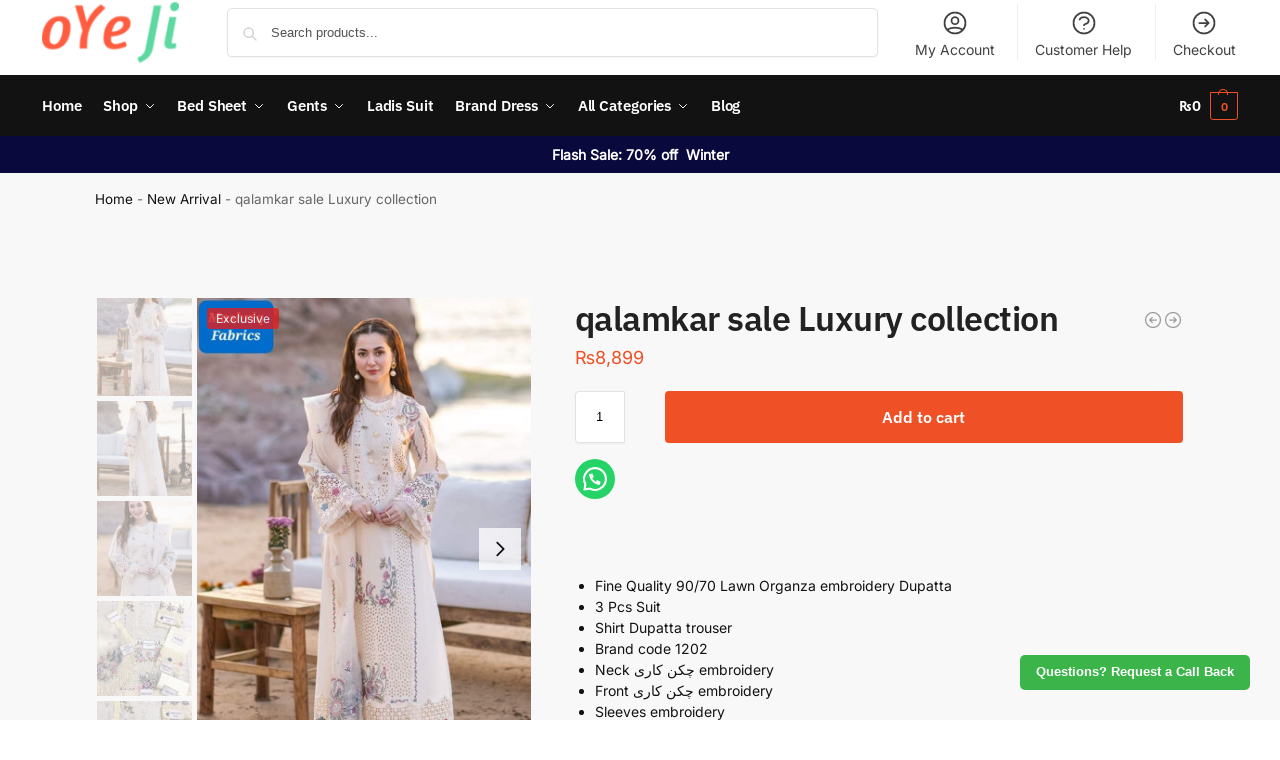

--- FILE ---
content_type: text/html; charset=UTF-8
request_url: https://oyeji.com/product/qalamkar-sale-luxury-collection/
body_size: 67483
content:
<!doctype html>
<html lang="en-US" prefix="og: https://ogp.me/ns#">
<head><script>(function(w,i,g){w[g]=w[g]||[];if(typeof w[g].push=='function')w[g].push(i)})
(window,'G-MM0LL5K861','google_tags_first_party');</script><script async src="/aw1z/"></script>
			<script>
				window.dataLayer = window.dataLayer || [];
				function gtag(){dataLayer.push(arguments);}
				gtag('js', new Date());
				gtag('set', 'developer_id.dYzg1YT', true);
				gtag('config', 'G-MM0LL5K861');
			</script>
			
<meta name="viewport" content="width=device-width, initial-scale=1.0">
<meta charset="UTF-8">
<meta name="description" content="qalamkar sale Luxury collection Fine Quality 90/70 Lawn Organza embroidery Dupatta 3 Pcs Suit Shirt Dupatta trouser Brand code 1202"/>
<meta name="robots" content="follow, index, max-snippet:-1, max-video-preview:-1, max-image-preview:large"/>
<meta property="og:locale" content="en_US" />
<meta property="og:type" content="product" />
<meta property="og:title" content="Qalamkar Sale Luxury Collection - OYe Ji" />
<meta property="og:description" content="qalamkar sale Luxury collection Fine Quality 90/70 Lawn Organza embroidery Dupatta 3 Pcs Suit Shirt Dupatta trouser Brand code 1202" />
<meta property="og:url" content="https://oyeji.com/product/qalamkar-sale-luxury-collection/" />
<meta property="og:site_name" content="oYe Ji" />
<meta property="og:updated_time" content="2025-09-09T04:58:03+05:00" />
<meta property="og:image" content="https://oyeji.com/wp-content/uploads/2024/08/FB_IMG_1722530164311.jpg" />
<meta property="og:image:secure_url" content="https://oyeji.com/wp-content/uploads/2024/08/FB_IMG_1722530164311.jpg" />
<meta property="og:image:width" content="720" />
<meta property="og:image:height" content="1080" />
<meta property="og:image:alt" content="qalamkar sale Luxury collection" />
<meta property="og:image:type" content="image/jpeg" />
<meta property="product:price:amount" content="8899" />
<meta property="product:price:currency" content="PKR" />
<meta property="product:availability" content="instock" />
<meta property="product:retailer_item_id" content="MF1202" />
<meta name="twitter:card" content="summary_large_image" />
<meta name="twitter:title" content="Qalamkar Sale Luxury Collection - OYe Ji" />
<meta name="twitter:description" content="qalamkar sale Luxury collection Fine Quality 90/70 Lawn Organza embroidery Dupatta 3 Pcs Suit Shirt Dupatta trouser Brand code 1202" />
<meta name="twitter:site" content="@https://x.com/oYejiofficial" />
<meta name="twitter:creator" content="@https://x.com/oYejiofficial" />
<meta name="twitter:image" content="https://oyeji.com/wp-content/uploads/2024/08/FB_IMG_1722530164311.jpg" />
<meta name="twitter:label1" content="Price" />
<meta name="twitter:data1" content="&#8360;8,899" />
<meta name="twitter:label2" content="Availability" />
<meta name="twitter:data2" content="In stock" />
<meta name="generator" content="WordPress 6.9" />
<meta name="generator" content="Site Kit by Google 1.170.0" />
<meta name="yandex-verification" content="001a23214fba90ac" />
<meta name="p:domain_verify" content="63540d682abc7156c94966eb114ba33d"/>
<meta name="p:domain_verify" content="828cf6dd7fc5fe6689c1059b1fab9168"/>
<meta name="facebook-domain-verification" content="rqkl81mqeotr76iiboj5y0armvbkrp" />
<meta name="site-verification" content="08298675dd9014b3f0fd6fa0139dfc47"/>
<meta name="p:domain_verify" content="ec1f255f3c2c6031c544153aa548705e"/>
<meta name="p:domain_verify" content="ec1f255f3c2c6031c544153aa548705e"/>
<meta property="og:url" content="https://oyeji.com/product/qalamkar-sale-luxury-collection/" />
<meta property="og:site_name" content="oYe Ji" />
<meta property="og:type" content="og:product" />
<meta property="og:title" content="qalamkar sale Luxury collection" />
<meta property="og:image" content="https://oyeji.com/wp-content/uploads/2024/08/FB_IMG_1722530164311-683x1024.jpg" />
<meta property="product:price:currency" content="PKR" />
<meta property="product:price:amount" content="8899" />
<meta property="og:description" content="Fine Quality 90/70 Lawn Organza embroidery Dupatta
 	3 Pcs Suit
 	Shirt Dupatta trouser
 	Brand code 1202
 	Neck چکن کاری embroidery
 	Front چکن کاری embroidery
 	Sleeves embroidery
 	Border چکن کاری embroidery" />
<meta property="og:availability" content="instock" />
<meta name="google-site-verification" content="ov6JRfGOzjl8V6k67GwTKMTYhrFt5_O7tWytdy9gbaU" />
<meta name="generator" content="Elementor 3.34.1; features: additional_custom_breakpoints; settings: css_print_method-external, google_font-enabled, font_display-swap">
<meta name="msapplication-TileImage" content="https://oyeji.com/wp-content/uploads/2024/09/cropped-download-270x270.png" />



<script id="bv-lazyload-images" data-cfasync="false" bv-exclude="true">var __defProp=Object.defineProperty;var __name=(target,value)=>__defProp(target,"name",{value,configurable:!0});var bv_lazyload_event_listener="load",bv_lazyload_events=["mousemove","click","keydown","wheel","touchmove","touchend"],bv_use_srcset_attr=!1,bv_style_observer,img_observer,picture_lazy_observer;bv_lazyload_event_listener=="load"?window.addEventListener("load",event=>{handle_lazyload_images()}):bv_lazyload_event_listener=="readystatechange"&&document.addEventListener("readystatechange",event=>{document.readyState==="interactive"&&handle_lazyload_images()});function add_lazyload_image_event_listeners(handle_lazyload_images2){bv_lazyload_events.forEach(function(event){document.addEventListener(event,handle_lazyload_images2,!0)})}__name(add_lazyload_image_event_listeners,"add_lazyload_image_event_listeners");function remove_lazyload_image_event_listeners(){bv_lazyload_events.forEach(function(event){document.removeEventListener(event,handle_lazyload_images,!0)})}__name(remove_lazyload_image_event_listeners,"remove_lazyload_image_event_listeners");function bv_replace_lazyloaded_image_url(element2){let src_value=element2.getAttribute("bv-data-src"),srcset_value=element2.getAttribute("bv-data-srcset"),currentSrc=element2.getAttribute("src");currentSrc&&currentSrc.startsWith("data:image/svg+xml")&&(bv_use_srcset_attr&&srcset_value&&element2.setAttribute("srcset",srcset_value),src_value&&element2.setAttribute("src",src_value))}__name(bv_replace_lazyloaded_image_url,"bv_replace_lazyloaded_image_url");function bv_replace_inline_style_image_url(element2){let bv_style_attr=element2.getAttribute("bv-data-style");if(console.log(bv_style_attr),bv_style_attr){let currentStyles=element2.getAttribute("style")||"",newStyle=currentStyles+(currentStyles?";":"")+bv_style_attr;element2.setAttribute("style",newStyle)}else console.log("BV_STYLE_ATTRIBUTE_NOT_FOUND : "+entry)}__name(bv_replace_inline_style_image_url,"bv_replace_inline_style_image_url");function handleLazyloadImages(entries){entries.map(entry2=>{entry2.isIntersecting&&(bv_replace_lazyloaded_image_url(entry2.target),img_observer.unobserve(entry2.target))})}__name(handleLazyloadImages,"handleLazyloadImages");function handleOnscreenInlineStyleImages(entries){entries.map(entry2=>{entry2.isIntersecting&&(bv_replace_inline_style_image_url(entry2.target),bv_style_observer.unobserve(entry2.target))})}__name(handleOnscreenInlineStyleImages,"handleOnscreenInlineStyleImages");function handlePictureTags(entries){entries.map(entry2=>{entry2.isIntersecting&&(bv_replace_picture_tag_url(entry2.target),picture_lazy_observer.unobserve(entry2.target))})}__name(handlePictureTags,"handlePictureTags");function bv_replace_picture_tag_url(element2){const child_elements=element2.children;for(let i=0;i<child_elements.length;i++){let child_elem=child_elements[i],_srcset=child_elem.getAttribute("bv-data-srcset"),_src=child_elem.getAttribute("bv-data-src");_srcset&&child_elem.setAttribute("srcset",_srcset),_src&&child_elem.setAttribute("src",_src),bv_replace_picture_tag_url(child_elem)}}__name(bv_replace_picture_tag_url,"bv_replace_picture_tag_url"),"IntersectionObserver"in window&&(bv_style_observer=new IntersectionObserver(handleOnscreenInlineStyleImages),img_observer=new IntersectionObserver(handleLazyloadImages),picture_lazy_observer=new IntersectionObserver(handlePictureTags));function handle_lazyload_images(){"IntersectionObserver"in window?(document.querySelectorAll(".bv-lazyload-bg-style").forEach(target_element=>{bv_style_observer.observe(target_element)}),document.querySelectorAll(".bv-lazyload-tag-img").forEach(img_element=>{img_observer.observe(img_element)}),document.querySelectorAll(".bv-lazyload-picture").forEach(picture_element=>{picture_lazy_observer.observe(picture_element)})):(document.querySelectorAll(".bv-lazyload-bg-style").forEach(target_element=>{bv_replace_inline_style_image_url(target_element)}),document.querySelectorAll(".bv-lazyload-tag-img").forEach(target_element=>{bv_replace_lazyloaded_image_url(target_element)}),document.querySelectorAll(".bv-lazyload-picture").forEach(picture_element=>{bv_replace_picture_tag_url(element)}))}__name(handle_lazyload_images,"handle_lazyload_images");
</script>

<script id="bv-dl-scripts-list" data-cfasync="false" bv-exclude="true">
var scriptAttrs = [{"attrs":{"type":"text\/javascript","id":"google_gtagjs-js-consent-mode-data-layer","defer":true,"data-cfasync":false,"bv_inline_delayed":true,"async":false},"bv_unique_id":"OSOJy1KsVa77iyPGVXj2","reference":0},{"attrs":{"type":"text\/javascript","src":"https:\/\/oyeji.com\/wp-content\/uploads\/al_opt_content\/SCRIPT\/oyeji.com\/.\/wp-includes\/js\/jquery\/696b131e5612b7a2e493386b\/696b131e5612b7a2e493386b-16cb9084c573484b0cbcd8b282b41204_jquery.min.js?ver=3.7.1","id":"jquery-core-js","defer":true,"data-cfasync":false,"async":false,"bv_inline_delayed":false},"bv_unique_id":"NkLEa9wwhipQvdAFrO3a","reference":1},{"attrs":{"type":"text\/javascript","src":"https:\/\/oyeji.com\/wp-content\/uploads\/al_opt_content\/SCRIPT\/oyeji.com\/.\/wp-includes\/js\/jquery\/696b131e5612b7a2e493386b\/696b131e5612b7a2e493386b-9ffeb32e2d9efbf8f70caabded242267_jquery-migrate.min.js?ver=3.4.1","id":"jquery-migrate-js","defer":true,"data-cfasync":false,"async":false,"bv_inline_delayed":false},"bv_unique_id":"p8oFmFEEcfe2XR1SDO2A","reference":2},{"attrs":{"type":"text\/javascript","id":"tt4b_ajax_script-js-extra","defer":true,"data-cfasync":false,"bv_inline_delayed":true,"async":false},"bv_unique_id":"I7q8Xtm4SOI2ztBLbRjP","reference":3},{"attrs":{"type":"text\/javascript","src":"https:\/\/oyeji.com\/wp-content\/uploads\/al_opt_content\/SCRIPT\/oyeji.com\/.\/wp-content\/plugins\/tiktok-for-business\/admin\/js\/696b131e5612b7a2e493386b\/696b131e5612b7a2e493386b-3652e21639e54b82f002d0f85313e515_ajaxSnippet.js?ver=v1","id":"tt4b_ajax_script-js","defer":true,"data-cfasync":false,"async":false,"bv_inline_delayed":false},"bv_unique_id":"81PXZx0CKH5PoMGKK4k5","reference":4},{"attrs":{"type":"text\/javascript","src":"https:\/\/oyeji.com\/wp-content\/uploads\/al_opt_content\/SCRIPT\/oyeji.com\/.\/wp-content\/plugins\/woocommerce\/assets\/js\/jquery-blockui\/696b131e5612b7a2e493386b\/696b131e5612b7a2e493386b-ef56117d1bb5cc41aa6bd127a49c7640_jquery.blockUI.min.js?ver=2.7.0-wc.10.4.3","id":"wc-jquery-blockui-js","data-wp-strategy":"defer","defer":true,"data-cfasync":false,"async":false,"bv_inline_delayed":false},"bv_unique_id":"WxF0Heuvt8ADZ3DObqFl","reference":5},{"attrs":{"type":"text\/javascript","id":"wc-add-to-cart-js-extra","defer":true,"data-cfasync":false,"bv_inline_delayed":true,"async":false},"bv_unique_id":"CRQkJipeeIPGkorkUEC2","reference":6},{"attrs":{"type":"text\/javascript","id":"wc-single-product-js-extra","defer":true,"data-cfasync":false,"async":false,"bv_inline_delayed":true},"bv_unique_id":"ooeQVHN1tpgmobDxyAML","reference":8},{"attrs":{"type":"text\/javascript","src":"https:\/\/oyeji.com\/wp-content\/uploads\/al_opt_content\/SCRIPT\/oyeji.com\/.\/wp-content\/plugins\/woocommerce\/assets\/js\/js-cookie\/696b131e5612b7a2e493386b\/696b131e5612b7a2e493386b-691a1e43450e7cda541a3bd6f10fd5db_js.cookie.min.js?ver=2.1.4-wc.10.4.3","id":"wc-js-cookie-js","data-wp-strategy":"defer","defer":true,"data-cfasync":false,"async":false,"bv_inline_delayed":false},"bv_unique_id":"rOgOUpSWDsOSyY1xqG7u","reference":10},{"attrs":{"type":"text\/javascript","src":"https:\/\/oyeji.com\/wp-content\/uploads\/al_opt_content\/SCRIPT\/oyeji.com\/.\/wp-content\/plugins\/elementor\/assets\/lib\/font-awesome\/js\/696b131e5612b7a2e493386b\/696b131e5612b7a2e493386b-ef17c8ffc514d7418b4bec001b8473fb_v4-shims.min.js?ver=3.34.1","id":"font-awesome-4-shim-js","defer":true,"data-cfasync":false,"async":false,"bv_inline_delayed":false},"bv_unique_id":"NYwVAk5wuRBWhZqvv63e","reference":11},{"attrs":{"type":"text\/javascript","src":"https:\/\/www.googletagmanager.com\/gtag\/js?id=GT-KVN48VL","id":"google_gtagjs-js","defer":true,"data-cfasync":false,"async":false,"bv_inline_delayed":false},"bv_unique_id":"mfhDYu1G2YWqv2i6j0Ex","reference":12},{"attrs":{"type":"text\/javascript","id":"google_gtagjs-js-after","defer":true,"data-cfasync":false,"bv_inline_delayed":true,"async":false},"bv_unique_id":"jTnhLsswyGnIxIsG7e51","reference":13},{"attrs":{"type":"text\/javascript","defer":true,"data-cfasync":false,"bv_inline_delayed":true,"async":false},"bv_unique_id":"na8NHLlUwtVM7IJa7dyQ","reference":14},{"attrs":{"type":"e649c86d7a9ef954df04c1a8-text\/javascript","defer":true,"data-cfasync":false,"bv_inline_delayed":true,"async":false},"bv_unique_id":"txjNbGUi4yjefGUvjDrl","reference":15},{"attrs":{"src":"https:\/\/www.googleoptimize.com\/optimize.js?id=OPT-ML6T43B","type":"e649c86d7a9ef954df04c1a8-text\/javascript","defer":true,"data-cfasync":false,"async":false,"bv_inline_delayed":false},"bv_unique_id":"3CmoUdwK7k5YNZeFBakH","reference":16},{"attrs":{"src":"https:\/\/www.googletagmanager.com\/gtag\/js?id=AW-11248744842","type":"e649c86d7a9ef954df04c1a8-text\/javascript","defer":true,"data-cfasync":false,"async":false,"bv_inline_delayed":false},"bv_unique_id":"r1wfnn8c9xG1RfUMZTdk","reference":17},{"attrs":{"type":"e649c86d7a9ef954df04c1a8-text\/javascript","defer":true,"data-cfasync":false,"bv_inline_delayed":true,"async":false},"bv_unique_id":"AidqTQPcV1nNLvjXhFOq","reference":18},{"attrs":{"src":"https:\/\/www.googletagmanager.com\/gtag\/js?id=G-382Z0GWEDM","type":"e649c86d7a9ef954df04c1a8-text\/javascript","defer":true,"data-cfasync":false,"async":false,"bv_inline_delayed":false},"bv_unique_id":"h6Za6LiYlND30zZvgYLI","reference":19},{"attrs":{"type":"e649c86d7a9ef954df04c1a8-text\/javascript","defer":true,"data-cfasync":false,"bv_inline_delayed":true,"async":false},"bv_unique_id":"x89F94Gz4mE7yCK0qof7","reference":20},{"attrs":{"src":"https:\/\/www.googletagmanager.com\/gtag\/js?id=G-382Z0GWEDM","type":"e649c86d7a9ef954df04c1a8-text\/javascript","defer":true,"data-cfasync":false,"async":false,"bv_inline_delayed":false},"bv_unique_id":"mp6c03zufwRcrQJ8BW9X","reference":21},{"attrs":{"type":"e649c86d7a9ef954df04c1a8-text\/javascript","defer":true,"data-cfasync":false,"bv_inline_delayed":true,"async":false},"bv_unique_id":"APRWHLfCWdDv1A9DXAsV","reference":22},{"attrs":{"type":"e649c86d7a9ef954df04c1a8-text\/javascript","defer":true,"data-cfasync":false,"bv_inline_delayed":true,"async":false},"bv_unique_id":"J47x1OIzMkclCN6Pubt6","reference":23},{"attrs":{"src":"https:\/\/fundingchoicesmessages.google.com\/i\/pub-3650437144254175?ers=1","type":"e649c86d7a9ef954df04c1a8-text\/javascript","defer":true,"data-cfasync":false,"async":false,"bv_inline_delayed":false},"bv_unique_id":"Mtye1ia4KPPrbMOIcXWX","reference":24},{"attrs":{"type":"e649c86d7a9ef954df04c1a8-text\/javascript","defer":true,"data-cfasync":false,"bv_inline_delayed":true,"async":false},"bv_unique_id":"DIcbGqt6edzJZQUDJRpX","reference":25},{"attrs":{"type":"text\/javascript","defer":true,"data-cfasync":false,"bv_inline_delayed":true,"async":false},"bv_unique_id":"kmla5JQKxI86Cghx3lpL","reference":26},{"attrs":{"src":"https:\/\/pagead2.googlesyndication.com\/pagead\/js\/adsbygoogle.js?client=ca-pub-5799544609526527","crossorigin":"anonymous","type":"e649c86d7a9ef954df04c1a8-text\/javascript","defer":true,"data-cfasync":false,"async":false,"bv_inline_delayed":false},"bv_unique_id":"u4l75YpKzQc7NrCzQKuo","reference":27},{"attrs":{"type":"text\/javascript","defer":true,"data-cfasync":false,"bv_inline_delayed":true,"async":false},"bv_unique_id":"ccpX5D3dCNouiZThyouw","reference":28},{"attrs":{"src":"https:\/\/www.googletagmanager.com\/gtag\/js?id=G-382Z0GWEDM","type":"e649c86d7a9ef954df04c1a8-text\/javascript","defer":true,"data-cfasync":false,"async":false,"bv_inline_delayed":false},"bv_unique_id":"TY6DCKZrGNsJ6Zt1qwc2","reference":29},{"attrs":{"type":"e649c86d7a9ef954df04c1a8-text\/javascript","defer":true,"data-cfasync":false,"bv_inline_delayed":true,"async":false},"bv_unique_id":"wac1fkafpPAo02VldZoP","reference":30},{"attrs":{"type":"text\/javascript","src":"https:\/\/cdn.pixfuture.com\/pxft_iel.js?siteid=14433","defer":true,"data-cfasync":false,"async":false,"bv_inline_delayed":false},"bv_unique_id":"yKdOT4D5Kz7kma1GunhD","reference":31},{"attrs":{"src":"https:\/\/quge5.com\/88\/tag.min.js","data-zone":"202818","data-cfasync":false,"defer":true,"async":false,"bv_inline_delayed":false},"bv_unique_id":"RtzSS0BhIjRGkZRkNX2Q","reference":32},{"attrs":{"type":"text\/javascript","defer":true,"data-cfasync":false,"bv_inline_delayed":true,"async":false},"bv_unique_id":"0TLJQm167EsomStX8ha7","reference":33},{"attrs":{"type":"text\/javascript","defer":true,"data-cfasync":false,"bv_inline_delayed":true,"async":false},"bv_unique_id":"O2buPDLrt0Q9qKuOzy1w","reference":34},{"attrs":{"type":"e649c86d7a9ef954df04c1a8-text\/javascript","defer":true,"data-cfasync":false,"bv_inline_delayed":true,"async":false},"bv_unique_id":"4CKXogNVnNxIPpmkT1fs","reference":35},{"attrs":{"type":"text\/javascript","defer":true,"data-cfasync":false,"bv_inline_delayed":true,"async":false},"bv_unique_id":"2OsUSMXrA6ohnOqEfwmL","reference":36},{"attrs":{"type":"text\/javascript","defer":true,"data-cfasync":false,"async":false,"bv_inline_delayed":true},"bv_unique_id":"p6KfWxpFlJcFMei6TuUD","reference":37},{"attrs":{"defer":true,"data-cfasync":false,"async":false,"bv_inline_delayed":true},"bv_unique_id":"wMsqAcam6a7rIiets2nd","reference":38},{"attrs":{"type":"text\/javascript","defer":true,"data-cfasync":false,"bv_inline_delayed":true,"async":false},"bv_unique_id":"Ra8jcaZmi3B8qFE3hmmV","reference":39},{"attrs":{"type":"text\/javascript","defer":true,"data-cfasync":false,"bv_inline_delayed":true,"async":false},"bv_unique_id":"OoQCquVSUmW7gWYiCvMK","reference":40},{"attrs":{"type":"e649c86d7a9ef954df04c1a8-text\/javascript","defer":true,"data-cfasync":false,"bv_inline_delayed":true,"async":false},"bv_unique_id":"LcjcFmoy2Anjnob1YH1B","reference":41},{"attrs":{"type":"e649c86d7a9ef954df04c1a8-text\/javascript","defer":true,"data-cfasync":false,"bv_inline_delayed":true,"async":false},"bv_unique_id":"zD1Vn84Uv544c63ANncb","reference":42},{"attrs":{"defer":true,"data-cfasync":false,"async":false,"bv_inline_delayed":true},"bv_unique_id":"WeHxXKgFos1VYDzTAdmr","reference":43},{"attrs":{"type":"text\/javascript","defer":true,"data-cfasync":false,"bv_inline_delayed":true,"async":false},"bv_unique_id":"3AkvEONSo8i6HyeGaTH5","reference":44},{"attrs":{"type":"e649c86d7a9ef954df04c1a8-text\/javascript","defer":true,"data-cfasync":false,"bv_inline_delayed":true,"async":false},"bv_unique_id":"EXKT7Uq4LbtDi2RHY4wa","reference":45},{"attrs":{"id":"pinterest-tag-placeholder","type":"e649c86d7a9ef954df04c1a8-text\/javascript","defer":true,"data-cfasync":false,"bv_inline_delayed":true,"async":false},"bv_unique_id":"yAPudte9ZEbOjBvGoQC3","reference":46},{"attrs":{"type":"e649c86d7a9ef954df04c1a8-text\/javascript","defer":true,"data-cfasync":false,"bv_inline_delayed":true,"async":false},"bv_unique_id":"tzBCGdqxDUR0oeon16vL","reference":47},{"attrs":{"type":"text\/javascript","src":"https:\/\/accounts.google.com\/gsi\/client","defer":true,"data-cfasync":false,"async":false,"bv_inline_delayed":false},"bv_unique_id":"hsZHyFNySqaUBCeGMiDw","reference":48},{"attrs":{"type":"text\/javascript","defer":true,"data-cfasync":false,"bv_inline_delayed":true,"async":false},"bv_unique_id":"1OJfIwHIkPa0v14LY06E","reference":49},{"attrs":{"type":"text\/javascript","defer":true,"data-cfasync":false,"bv_inline_delayed":true,"async":false},"bv_unique_id":"OmQF1zIoViYBuurhB5nc","reference":50},{"attrs":{"type":"text\/javascript","src":"https:\/\/oyeji.com\/wp-content\/uploads\/al_opt_content\/SCRIPT\/oyeji.com\/.\/wp-content\/plugins\/commercegurus-commercekit\/assets\/js\/696b131e5612b7a2e493386b\/696b131e5612b7a2e493386b-ae11f74bdaae51ba13385aa097723268_js.cookie.min.js?ver=3.0.5","id":"js-cookie-js","defer":true,"data-cfasync":false,"async":false,"bv_inline_delayed":false},"bv_unique_id":"iq9AFMeHJNICIMGsxYRD","reference":51},{"attrs":{"type":"text\/javascript","src":"https:\/\/oyeji.com\/wp-content\/uploads\/al_opt_content\/SCRIPT\/oyeji.com\/.\/wp-content\/plugins\/commercegurus-commercekit\/assets\/js\/696b131e5612b7a2e493386b\/696b131e5612b7a2e493386b-649bc11b45ee00086692dde5933c5377_ajax-search.js?ver=2.4.3","id":"commercekit-ajax-search-js","defer":true,"data-cfasync":false,"async":false,"bv_inline_delayed":false},"bv_unique_id":"sxBtiHVxa8Ioi5X2pmRX","reference":52},{"attrs":{"type":"text\/javascript","id":"woocommerce-js-extra","defer":true,"data-cfasync":false,"bv_inline_delayed":true,"async":false},"bv_unique_id":"hnHv7uNB9CCbO3K8jmkl","reference":53},{"attrs":{"type":"text\/javascript","src":"https:\/\/oyeji.com\/wp-content\/uploads\/al_opt_content\/SCRIPT\/oyeji.com\/.\/wp-content\/plugins\/woocommerce\/assets\/js\/frontend\/696b131e5612b7a2e493386b\/696b131e5612b7a2e493386b-abf4bb282c65836335fa88b6a680fb5c_woocommerce.min.js?ver=10.4.3","id":"woocommerce-js","data-wp-strategy":"defer","defer":true,"data-cfasync":false,"async":false,"bv_inline_delayed":false},"bv_unique_id":"4DITtnxMMCt7mX0FD7QU","reference":54},{"attrs":{"type":"text\/javascript","src":"https:\/\/oyeji.com\/wp-content\/uploads\/al_opt_content\/SCRIPT\/oyeji.com\/.\/wp-includes\/js\/696b131e5612b7a2e493386b\/696b131e5612b7a2e493386b-dadb3f410026822807858737cbc7b64c_underscore.min.js?ver=1.13.7","id":"underscore-js","defer":true,"data-cfasync":false,"async":false,"bv_inline_delayed":false},"bv_unique_id":"XD0heWrrsvvYN348WuEW","reference":56},{"attrs":{"type":"text\/javascript","id":"wp-util-js-extra","defer":true,"data-cfasync":false,"bv_inline_delayed":true,"async":false},"bv_unique_id":"nCtDBWajx07NEJ7rMUOB","reference":57},{"attrs":{"type":"text\/javascript","src":"https:\/\/oyeji.com\/wp-content\/uploads\/al_opt_content\/SCRIPT\/oyeji.com\/.\/wp-includes\/js\/696b131e5612b7a2e493386b\/696b131e5612b7a2e493386b-19d386c9004e54941c1cc61d357efa5d_wp-util.min.js?ver=6.9","id":"wp-util-js","defer":true,"data-cfasync":false,"async":false,"bv_inline_delayed":false},"bv_unique_id":"bDaYBcd6Ax8Vp1ZwsG0M","reference":58},{"attrs":{"type":"text\/javascript","id":"wp-api-request-js-extra","defer":true,"data-cfasync":false,"bv_inline_delayed":true,"async":false},"bv_unique_id":"ikHJiBcF3wQM4JiFuoBo","reference":59},{"attrs":{"type":"text\/javascript","src":"https:\/\/oyeji.com\/wp-content\/uploads\/al_opt_content\/SCRIPT\/oyeji.com\/.\/wp-includes\/js\/696b131e5612b7a2e493386b\/696b131e5612b7a2e493386b-e40e89bb5b27a17c222921c3b422fb70_api-request.min.js?ver=6.9","id":"wp-api-request-js","defer":true,"data-cfasync":false,"async":false,"bv_inline_delayed":false},"bv_unique_id":"dIRYKP1KFIpjJAeZVaNk","reference":60},{"attrs":{"type":"text\/javascript","src":"https:\/\/oyeji.com\/wp-content\/uploads\/al_opt_content\/SCRIPT\/oyeji.com\/.\/wp-includes\/js\/dist\/696b131e5612b7a2e493386b\/696b131e5612b7a2e493386b-90e932bd9e62583fc494c00498cfe7f5_hooks.min.js?ver=dd5603f07f9220ed27f1","id":"wp-hooks-js","defer":true,"data-cfasync":false,"async":false,"bv_inline_delayed":false},"bv_unique_id":"WaHtHGbIi4TRFbBA1SaR","reference":61},{"attrs":{"type":"text\/javascript","src":"https:\/\/oyeji.com\/wp-content\/uploads\/al_opt_content\/SCRIPT\/oyeji.com\/.\/wp-includes\/js\/dist\/696b131e5612b7a2e493386b\/696b131e5612b7a2e493386b-3a5838d1182eb0b11f5a58bfe26e2529_i18n.min.js?ver=c26c3dc7bed366793375","id":"wp-i18n-js","defer":true,"data-cfasync":false,"async":false,"bv_inline_delayed":false},"bv_unique_id":"XHd6XwwdhH2lMMB9K5CM","reference":62},{"attrs":{"type":"text\/javascript","id":"wp-i18n-js-after","defer":true,"data-cfasync":false,"bv_inline_delayed":true,"async":false},"bv_unique_id":"PtRM5600i1KdKKQJtonm","reference":63},{"attrs":{"type":"text\/javascript","src":"https:\/\/oyeji.com\/wp-content\/uploads\/al_opt_content\/SCRIPT\/oyeji.com\/.\/wp-includes\/js\/dist\/696b131e5612b7a2e493386b\/696b131e5612b7a2e493386b-ffe8bdb3ec54f993c7e9baee9d1ed9a3_url.min.js?ver=9e178c9516d1222dc834","id":"wp-url-js","defer":true,"data-cfasync":false,"async":false,"bv_inline_delayed":false},"bv_unique_id":"HQsXmwHs8exVBGVWqUaQ","reference":64},{"attrs":{"type":"text\/javascript","src":"https:\/\/oyeji.com\/wp-content\/uploads\/al_opt_content\/SCRIPT\/oyeji.com\/.\/wp-includes\/js\/dist\/696b131e5612b7a2e493386b\/696b131e5612b7a2e493386b-11287ad1edffec6fd95526dfcdb9f723_api-fetch.min.js?ver=3a4d9af2b423048b0dee","id":"wp-api-fetch-js","defer":true,"data-cfasync":false,"async":false,"bv_inline_delayed":false},"bv_unique_id":"G7p1e5jKNttAanr43I9x","reference":65},{"attrs":{"type":"text\/javascript","id":"wp-api-fetch-js-after","defer":true,"data-cfasync":false,"bv_inline_delayed":true,"async":false},"bv_unique_id":"3al700hqxtel4FfOSCeP","reference":66},{"attrs":{"type":"text\/javascript","src":"https:\/\/oyeji.com\/wp-content\/uploads\/al_opt_content\/SCRIPT\/oyeji.com\/.\/wp-includes\/js\/dist\/vendor\/696b131e5612b7a2e493386b\/696b131e5612b7a2e493386b-291fa442589607e5f12eed1f9d250511_wp-polyfill.min.js?ver=3.15.0","id":"wp-polyfill-js","defer":true,"data-cfasync":false,"async":false,"bv_inline_delayed":false},"bv_unique_id":"C9EX4X5E5HfPMYIf1tll","reference":67},{"attrs":{"type":"text\/javascript","id":"woo-variation-swatches-js-extra","defer":true,"data-cfasync":false,"bv_inline_delayed":true,"async":false},"bv_unique_id":"TRKSZrH0sGaQ2YCmk2hb","reference":68},{"attrs":{"type":"text\/javascript","src":"https:\/\/oyeji.com\/wp-content\/uploads\/al_opt_content\/SCRIPT\/oyeji.com\/.\/wp-content\/plugins\/woo-variation-swatches\/assets\/js\/696b131e5612b7a2e493386b\/696b131e5612b7a2e493386b-7c9202d61cc00180acee3ce0c63a949b_frontend.min.js?ver=1762893071","id":"woo-variation-swatches-js","defer":true,"data-cfasync":false,"async":false,"bv_inline_delayed":false},"bv_unique_id":"XvBg3lUKPokvIgeU9dre","reference":69},{"attrs":{"type":"text\/javascript","id":"smush-detector-js-extra","defer":true,"data-cfasync":false,"bv_inline_delayed":true,"async":false},"bv_unique_id":"HrTZbnuXvdhpQ8YbmLZH","reference":70},{"attrs":{"type":"text\/javascript","src":"https:\/\/oyeji.com\/wp-content\/uploads\/al_opt_content\/SCRIPT\/oyeji.com\/.\/wp-content\/plugins\/wp-smush-pro\/app\/assets\/js\/696b131e5612b7a2e493386b\/696b131e5612b7a2e493386b-385b8e7669a6020f08803729897e6737_smush-detector.min.js?ver=3.23.1","id":"smush-detector-js","defer":true,"data-cfasync":false,"async":false,"bv_inline_delayed":false},"bv_unique_id":"v3CTFiCq5g1nbc8Fnd4M","reference":71},{"attrs":{"type":"text\/javascript","src":"https:\/\/oyeji.com\/wp-content\/plugins\/commercegurus-commercekit\/assets\/js\/swiper-bundle.min.js?ver=2.4.3","id":"commercegurus-swiperjs-js","defer":true,"data-cfasync":false,"async":false,"bv_inline_delayed":false},"bv_unique_id":"CCxV6VykYL09OzWpV3hK","reference":72},{"attrs":{"type":"text\/javascript","src":"https:\/\/oyeji.com\/wp-content\/plugins\/commercegurus-commercekit\/assets\/js\/photoswipe.min.js?ver=2.4.3","id":"commercegurus-photoswipe-js","defer":true,"data-cfasync":false,"async":false,"bv_inline_delayed":false},"bv_unique_id":"UvUC9mIGlqtuq1SlGKXr","reference":73},{"attrs":{"type":"text\/javascript","src":"https:\/\/oyeji.com\/wp-content\/plugins\/commercegurus-commercekit\/assets\/js\/photoswipe-ui-default.min.js?ver=2.4.3","id":"commercegurus-photoswipe-ui-default-js","defer":true,"data-cfasync":false,"async":false,"bv_inline_delayed":false},"bv_unique_id":"gAv5vXV6v66WQXNMCWEM","reference":74},{"attrs":{"type":"text\/javascript","src":"https:\/\/oyeji.com\/wp-content\/plugins\/commercegurus-commercekit\/assets\/js\/commercegurus-attributes-gallery.js?ver=2.4.3","id":"commercegurus-attributes-gallery-js","defer":true,"data-cfasync":false,"async":false,"bv_inline_delayed":false},"bv_unique_id":"gzt52iaR7GD2zk8tSt3L","reference":75},{"attrs":{"type":"text\/javascript","src":"https:\/\/oyeji.com\/wp-content\/uploads\/al_opt_content\/SCRIPT\/oyeji.com\/.\/wp-content\/themes\/shoptimizer\/assets\/js\/696b131e5612b7a2e493386b\/696b131e5612b7a2e493386b-3714fc4994c3f534429d73a0c29497dd_main.min.js?ver=2.9.1","id":"shoptimizer-main-js","defer":true,"data-cfasync":false,"async":false,"bv_inline_delayed":false},"bv_unique_id":"FkNxNGIwOu470DGx40Of","reference":76},{"attrs":{"type":"text\/javascript","id":"shoptimizer-main-js-after","defer":true,"data-cfasync":false,"bv_inline_delayed":true,"async":false},"bv_unique_id":"h3AYrFZv6HEzQi9I0hk8","reference":77},{"attrs":{"type":"text\/javascript","src":"https:\/\/oyeji.com\/wp-content\/themes\/shoptimizer\/assets\/js\/shoptimizer-dialog.js?ver=1.0.1","id":"shoptimizer-dialog-js","defer":true,"data-cfasync":false,"async":false,"bv_inline_delayed":false},"bv_unique_id":"mFgZqZ6dIY6nN1AncQv1","reference":78},{"attrs":{"type":"text\/javascript","src":"https:\/\/oyeji.com\/wp-content\/themes\/shoptimizer\/assets\/js\/quantity.min.js?ver=1.1.4","id":"shoptimizer-quantity-js","defer":true,"data-cfasync":false,"async":false,"bv_inline_delayed":false},"bv_unique_id":"YNy8gbk5aVMdolMaMESp","reference":79},{"attrs":{"type":"text\/javascript","src":"https:\/\/oyeji.com\/wp-content\/themes\/shoptimizer\/assets\/js\/pdp-accordions.js?ver=1.0.0","id":"shoptimizer-accordions-js","defer":true,"data-cfasync":false,"async":false,"bv_inline_delayed":false},"bv_unique_id":"U05pBw1i7ZAxIMooTYiW","reference":80},{"attrs":{"type":"text\/javascript","src":"https:\/\/oyeji.com\/wp-content\/uploads\/al_opt_content\/SCRIPT\/oyeji.com\/.\/wp-content\/themes\/shoptimizer\/assets\/js\/696b131e5612b7a2e493386b\/696b131e5612b7a2e493386b-62bffa189701dfa85eb7bdb7e2f92ca5_sv-hover-intent.min.js?ver=1.0.0","id":"shoptimizer-hover-intent-js","defer":true,"data-cfasync":false,"async":false,"bv_inline_delayed":false},"bv_unique_id":"TmFubKoA3JTDsoKDcnPp","reference":81},{"attrs":{"type":"text\/javascript","src":"https:\/\/oyeji.com\/wp-includes\/js\/comment-reply.min.js?ver=6.9","id":"comment-reply-js","data-wp-strategy":"async","fetchpriority":"low","defer":true,"data-cfasync":false,"async":false,"bv_inline_delayed":false},"bv_unique_id":"gjTBnxwzMex4gp9cGtKk","reference":82},{"attrs":{"type":"text\/javascript","src":"https:\/\/oyeji.com\/wp-content\/themes\/shoptimizer\/assets\/js\/tiny-slider.min.js","id":"tiny-slider-js-js","defer":true,"data-cfasync":false,"async":false,"bv_inline_delayed":false},"bv_unique_id":"LrljXytDaqd66LP6S6yj","reference":83},{"attrs":{"type":"text\/javascript","src":"https:\/\/oyeji.com\/wp-content\/themes\/shoptimizer\/assets\/js\/tiny-slider-init.js","id":"tiny-slider-init-js","defer":true,"data-cfasync":false,"async":false,"bv_inline_delayed":false},"bv_unique_id":"pbC9kx8nulkqhGUtzXQJ","reference":84},{"attrs":{"type":"text\/javascript","src":"https:\/\/oyeji.com\/wp-content\/uploads\/al_opt_content\/SCRIPT\/oyeji.com\/.\/wp-content\/plugins\/google-site-kit\/dist\/assets\/js\/696b131e5612b7a2e493386b\/696b131e5612b7a2e493386b-477a6845df57793e8c2881b47bcca64e_googlesitekit-consent-mode-bc2e26cfa69fcd4a8261.js","id":"googlesitekit-consent-mode-js","defer":true,"data-cfasync":false,"async":false,"bv_inline_delayed":false},"bv_unique_id":"fTcY2sAPKsQkxK1kgC2X","reference":85},{"attrs":{"type":"text\/javascript","src":"https:\/\/oyeji.com\/wp-content\/uploads\/al_opt_content\/SCRIPT\/oyeji.com\/.\/wp-content\/plugins\/elementor\/assets\/js\/696b131e5612b7a2e493386b\/696b131e5612b7a2e493386b-8677d8dfcc987f7d42b832b5ec35587d_webpack.runtime.min.js?ver=3.34.1","id":"elementor-webpack-runtime-js","defer":true,"data-cfasync":false,"async":false,"bv_inline_delayed":false},"bv_unique_id":"SKaFXKQAaOxOPjRZHHXo","reference":86},{"attrs":{"type":"text\/javascript","src":"https:\/\/oyeji.com\/wp-content\/uploads\/al_opt_content\/SCRIPT\/oyeji.com\/.\/wp-content\/plugins\/elementor\/assets\/js\/696b131e5612b7a2e493386b\/696b131e5612b7a2e493386b-1d697c830fda7e947b4efb6e83162396_frontend-modules.min.js?ver=3.34.1","id":"elementor-frontend-modules-js","defer":true,"data-cfasync":false,"async":false,"bv_inline_delayed":false},"bv_unique_id":"LfJAZPCgLt1eCILe7Ap7","reference":87},{"attrs":{"type":"text\/javascript","src":"https:\/\/oyeji.com\/wp-content\/uploads\/al_opt_content\/SCRIPT\/oyeji.com\/.\/wp-includes\/js\/jquery\/ui\/696b131e5612b7a2e493386b\/696b131e5612b7a2e493386b-da215ae12b95b3aeeb2047667016c7f8_core.min.js?ver=1.13.3","id":"jquery-ui-core-js","defer":true,"data-cfasync":false,"async":false,"bv_inline_delayed":false},"bv_unique_id":"dqbt4QhsH3F6g0Qj8fJQ","reference":88},{"attrs":{"type":"text\/javascript","id":"elementor-frontend-js-before","defer":true,"data-cfasync":false,"bv_inline_delayed":true,"async":false},"bv_unique_id":"uOebjiAMIDiU55S66sef","reference":89},{"attrs":{"type":"text\/javascript","src":"https:\/\/oyeji.com\/wp-content\/uploads\/al_opt_content\/SCRIPT\/oyeji.com\/.\/wp-content\/plugins\/elementor\/assets\/js\/696b131e5612b7a2e493386b\/696b131e5612b7a2e493386b-ceb183b138eac316a5cb0741ec23696a_frontend.min.js?ver=3.34.1","id":"elementor-frontend-js","defer":true,"data-cfasync":false,"async":false,"bv_inline_delayed":false},"bv_unique_id":"iLtRQpdrVhktGgSYpJ2W","reference":90},{"attrs":{"type":"text\/javascript","src":"https:\/\/oyeji.com\/wp-content\/uploads\/al_opt_content\/SCRIPT\/oyeji.com\/.\/wp-content\/plugins\/woocommerce\/assets\/js\/sourcebuster\/696b131e5612b7a2e493386b\/696b131e5612b7a2e493386b-fc06080ebf979384eaf92a5f1cd7a50b_sourcebuster.min.js?ver=10.4.3","id":"sourcebuster-js-js","defer":true,"data-cfasync":false,"async":false,"bv_inline_delayed":false},"bv_unique_id":"lk5gmcAVGsZETTO7o36P","reference":92},{"attrs":{"type":"text\/javascript","id":"wc-order-attribution-js-extra","defer":true,"data-cfasync":false,"bv_inline_delayed":true,"async":false},"bv_unique_id":"iGX5UsBp9op0M4AGqli1","reference":93},{"attrs":{"type":"text\/javascript","src":"https:\/\/oyeji.com\/wp-content\/uploads\/al_opt_content\/SCRIPT\/oyeji.com\/.\/wp-content\/plugins\/woocommerce\/assets\/js\/frontend\/696b131e5612b7a2e493386b\/696b131e5612b7a2e493386b-d834f2ad78a2268d6497e08749df5e1a_order-attribution.min.js?ver=10.4.3","id":"wc-order-attribution-js","defer":true,"data-cfasync":false,"async":false,"bv_inline_delayed":false},"bv_unique_id":"PKWHoB6zeZCM2gaEnXVd","reference":94},{"attrs":{"type":"text\/javascript","id":"wp-consent-api-js-extra","defer":true,"data-cfasync":false,"bv_inline_delayed":true,"async":false},"bv_unique_id":"5cEUgmbwFF75qOcQTUXI","reference":95},{"attrs":{"type":"text\/javascript","src":"https:\/\/oyeji.com\/wp-content\/uploads\/al_opt_content\/SCRIPT\/oyeji.com\/.\/wp-content\/plugins\/wp-consent-api\/assets\/js\/696b131e5612b7a2e493386b\/696b131e5612b7a2e493386b-808d0566f925ac38f187341991fe0771_wp-consent-api.min.js?ver=2.0.0","id":"wp-consent-api-js","defer":true,"data-cfasync":false,"async":false,"bv_inline_delayed":false},"bv_unique_id":"6XBVDCXKN3B1MY1KcqDy","reference":96},{"attrs":{"type":"text\/javascript","id":"wp-consent-api-integration-js-before","defer":true,"data-cfasync":false,"bv_inline_delayed":true,"async":false},"bv_unique_id":"lOXyc3V7BGS82e3bDg80","reference":97},{"attrs":{"type":"text\/javascript","src":"https:\/\/oyeji.com\/wp-content\/uploads\/al_opt_content\/SCRIPT\/oyeji.com\/.\/wp-content\/plugins\/woocommerce\/assets\/js\/frontend\/696b131e5612b7a2e493386b\/696b131e5612b7a2e493386b-c62cdbf82f5f570a2edcd4fb259578a2_wp-consent-api-integration.min.js?ver=10.4.3","id":"wp-consent-api-integration-js","defer":true,"data-cfasync":false,"async":false,"bv_inline_delayed":false},"bv_unique_id":"PI0mb7zUIOICtAq9xosK","reference":98},{"attrs":{"type":"text\/javascript","src":"https:\/\/oyeji.com\/wp-content\/uploads\/al_opt_content\/SCRIPT\/oyeji.com\/.\/wp-content\/plugins\/pinterest-for-woocommerce\/assets\/js\/696b131e5612b7a2e493386b\/696b131e5612b7a2e493386b-89ec81f9cdcb26cb3b6aa6525a744e19_pinterest-for-woocommerce-save-button.min.js?ver=1.4.23","id":"pinterest-for-woocommerce-save-button-js","defer":true,"data-cfasync":false,"async":false,"bv_inline_delayed":false},"bv_unique_id":"Lf5DNxs1GYCI4M0v0idj","reference":99},{"attrs":{"type":"text\/javascript","id":"google_swgjs-js-before","defer":true,"data-cfasync":false,"async":false,"bv_inline_delayed":true},"bv_unique_id":"BvWnMmyRNhB8D452zAhK","reference":100},{"attrs":{"type":"text\/javascript","src":"https:\/\/news.google.com\/swg\/js\/v1\/swg-basic.js","id":"google_swgjs-js","data-wp-strategy":"async","defer":true,"data-cfasync":false,"async":false,"bv_inline_delayed":false},"bv_unique_id":"IWU27my00LAIcROXwNhP","reference":101},{"attrs":{"type":"text\/javascript","src":"https:\/\/oyeji.com\/wp-content\/uploads\/al_opt_content\/SCRIPT\/oyeji.com\/.\/wp-content\/themes\/shoptimizer\/assets\/js\/696b131e5612b7a2e493386b\/696b131e5612b7a2e493386b-86e733cc1edd5322da6b55223b950d4a_minicart-quantity.js?ver=1768624943","id":"custom-shoptimizer-quantity-js-js","defer":true,"data-cfasync":false,"async":false,"bv_inline_delayed":false},"bv_unique_id":"sFKemecmeEGlO3LKRpYR","reference":102},{"attrs":{"type":"text\/javascript","id":"googlesitekit-events-provider-woocommerce-js-before","defer":true,"data-cfasync":false,"bv_inline_delayed":true,"async":false},"bv_unique_id":"dlD0hQWlylEiNrFj2QWq","reference":103},{"attrs":{"type":"text\/javascript","id":"tiktok-pixel-tracking-handle-header-js-after","defer":true,"data-cfasync":false,"bv_inline_delayed":true,"async":false},"bv_unique_id":"ElxgszIPc7rdJJru382x","reference":106},{"attrs":{"type":"text\/javascript","id":"tiktok-tracking-handle-header-js-after","defer":true,"data-cfasync":false,"bv_inline_delayed":true,"async":false},"bv_unique_id":"DAKbTIjEtamHKbmAwoyJ","reference":107},{"attrs":{"type":"text\/javascript","id":"wc-cart-fragments-js-extra","defer":true,"data-cfasync":false,"bv_inline_delayed":true,"async":false},"bv_unique_id":"1XrakP56LYgjyT5lxZso","reference":108},{"attrs":{"type":"text\/javascript","src":"https:\/\/oyeji.com\/wp-content\/uploads\/al_opt_content\/SCRIPT\/oyeji.com\/.\/wp-content\/plugins\/elementor-pro\/assets\/js\/696b131e5612b7a2e493386b\/696b131e5612b7a2e493386b-d09daa150f609a7b1598979629c05e2f_webpack-pro.runtime.min.js?ver=3.34.0","id":"elementor-pro-webpack-runtime-js","defer":true,"data-cfasync":false,"async":false,"bv_inline_delayed":false},"bv_unique_id":"FBuI1N2046Pm0sKl7bWP","reference":110},{"attrs":{"type":"text\/javascript","id":"elementor-pro-frontend-js-before","defer":true,"data-cfasync":false,"bv_inline_delayed":true,"async":false},"bv_unique_id":"V7gM2R5TNyynaKeIg5H6","reference":111},{"attrs":{"type":"text\/javascript","src":"https:\/\/oyeji.com\/wp-content\/uploads\/al_opt_content\/SCRIPT\/oyeji.com\/.\/wp-content\/plugins\/elementor-pro\/assets\/js\/696b131e5612b7a2e493386b\/696b131e5612b7a2e493386b-adab4a9032637bf40acda0c59afae483_frontend.min.js?ver=3.34.0","id":"elementor-pro-frontend-js","defer":true,"data-cfasync":false,"async":false,"bv_inline_delayed":false},"bv_unique_id":"ZNTGHmrAY1FEDTfJJeil","reference":112},{"attrs":{"type":"text\/javascript","src":"https:\/\/oyeji.com\/wp-content\/uploads\/al_opt_content\/SCRIPT\/oyeji.com\/.\/wp-content\/plugins\/elementor-pro\/assets\/js\/696b131e5612b7a2e493386b\/696b131e5612b7a2e493386b-3ee7bb8cff70203c8dd7e17efd416d00_elements-handlers.min.js?ver=3.34.0","id":"pro-elements-handlers-js","defer":true,"data-cfasync":false,"async":false,"bv_inline_delayed":false},"bv_unique_id":"zil5DWMWYRGH4aaT5XDg","reference":113},{"attrs":{"type":"module","defer":true,"data-cfasync":false,"bv_inline_delayed":true,"async":false},"bv_unique_id":"tpgPzPSAzgkAqJGp5Lfe","reference":114},{"attrs":{"type":"text\/javascript","src":"https:\/\/oyeji.com\/wp-content\/uploads\/al_opt_content\/SCRIPT\/oyeji.com\/.\/wp-content\/plugins\/woocommerce\/assets\/js\/frontend\/696b131e5612b7a2e493386b\/696b131e5612b7a2e493386b-d6843fa9b6dfd1cae807f2c375830d09_add-to-cart.min.js?ver=10.4.3","id":"wc-add-to-cart-js","defer":true,"data-wp-strategy":"defer","data-cfasync":false,"async":false,"bv_inline_delayed":false,"is_first_defer_element":true},"bv_unique_id":"wU06JSOgAVvSP8tAijIL","reference":7},{"attrs":{"type":"text\/javascript","src":"https:\/\/oyeji.com\/wp-content\/plugins\/woocommerce\/assets\/js\/frontend\/single-product.min.js?ver=10.4.3","id":"wc-single-product-js","data-wp-strategy":"defer","defer":true,"data-cfasync":false,"async":false,"bv_inline_delayed":false},"bv_unique_id":"FOdbi6kdVUKWwXMh9zgK","reference":9},{"attrs":{"type":"text\/javascript","defer":true,"src":"\/\/assets.pinterest.com\/js\/pinit.js?ver=1.4.23","data-cfasync":false,"async":false,"bv_inline_delayed":false},"bv_unique_id":"34m7PFT78WLUJYgZekUh","reference":55},{"attrs":{"type":"text\/javascript","src":"https:\/\/oyeji.com\/wp-content\/uploads\/al_opt_content\/SCRIPT\/oyeji.com\/.\/wp-content\/plugins\/creame-whatsapp-me\/public\/js\/696b131e5612b7a2e493386b\/696b131e5612b7a2e493386b-36f00c835ccba73bade863e4b7af32f0_joinchat.min.js?ver=6.0.9","id":"joinchat-js","defer":true,"data-wp-strategy":"defer","fetchpriority":"low","data-cfasync":false,"async":false,"bv_inline_delayed":false},"bv_unique_id":"KF6XUe3ci3coeC7010So","reference":91},{"attrs":{"type":"text\/javascript","src":"https:\/\/oyeji.com\/wp-content\/uploads\/al_opt_content\/SCRIPT\/oyeji.com\/.\/wp-content\/plugins\/google-site-kit\/dist\/assets\/js\/696b131e5612b7a2e493386b\/696b131e5612b7a2e493386b-cfcc4736009f2732d117c07ee86cb2c7_googlesitekit-events-provider-woocommerce-9717a4b16d0ac7e06633.js","id":"googlesitekit-events-provider-woocommerce-js","defer":true,"data-cfasync":false,"async":false,"bv_inline_delayed":false},"bv_unique_id":"wCmOe8GSE9qvht0yxoCn","reference":104},{"attrs":{"type":"text\/javascript","src":"https:\/\/oyeji.com\/wp-content\/uploads\/al_opt_content\/SCRIPT\/oyeji.com\/.\/wp-content\/plugins\/google-site-kit\/dist\/assets\/js\/696b131e5612b7a2e493386b\/696b131e5612b7a2e493386b-4ea338388ed8aad3a1dd2a4647d937e5_googlesitekit-events-provider-wpforms-ed443a3a3d45126a22ce.js","id":"googlesitekit-events-provider-wpforms-js","defer":true,"data-cfasync":false,"async":false,"bv_inline_delayed":false},"bv_unique_id":"46loJ1MD3UqQxGiqxKMH","reference":105},{"attrs":{"type":"text\/javascript","src":"https:\/\/oyeji.com\/wp-content\/uploads\/al_opt_content\/SCRIPT\/oyeji.com\/.\/wp-content\/plugins\/woocommerce\/assets\/js\/frontend\/696b131e5612b7a2e493386b\/696b131e5612b7a2e493386b-ae52867db002b2f95a21b85b3b518a04_cart-fragments.min.js?ver=10.4.3","id":"wc-cart-fragments-js","defer":true,"data-wp-strategy":"defer","data-cfasync":false,"async":false,"bv_inline_delayed":false},"bv_unique_id":"dTtzEZXnh9HAEf7lQdLT","reference":109},{"attrs":{"src":"data:text\/javascript;base64, [base64]","id":"bv-trigger-listener","type":"text\/javascript","defer":true,"async":false},"bv_unique_id":"d6fe9c24159ed4a27d224d91c70f8fdc","reference":100000000}];
</script>
<script id="bv-web-worker" type="javascript/worker" data-cfasync="false" bv-exclude="true">var __defProp=Object.defineProperty;var __name=(target,value)=>__defProp(target,"name",{value,configurable:!0});self.onmessage=function(e){var counter=e.data.fetch_urls.length;e.data.fetch_urls.forEach(function(fetch_url){loadUrl(fetch_url,function(){console.log("DONE: "+fetch_url),counter=counter-1,counter===0&&self.postMessage({status:"SUCCESS"})})})};async function loadUrl(fetch_url,callback){try{var request=new Request(fetch_url,{mode:"no-cors",redirect:"follow"});await fetch(request),callback()}catch(fetchError){console.log("Fetch Error loading URL:",fetchError);try{var xhr=new XMLHttpRequest;xhr.onerror=callback,xhr.onload=callback,xhr.responseType="blob",xhr.open("GET",fetch_url,!0),xhr.send()}catch(xhrError){console.log("XHR Error loading URL:",xhrError),callback()}}}__name(loadUrl,"loadUrl");
</script>
<script id="bv-web-worker-handler" data-cfasync="false" bv-exclude="true">var __defProp=Object.defineProperty;var __name=(target,value)=>__defProp(target,"name",{value,configurable:!0});if(typeof scriptAttrs<"u"&&Array.isArray(scriptAttrs)&&scriptAttrs.length>0){const lastElement=scriptAttrs[scriptAttrs.length-1];if(lastElement.attrs&&lastElement.attrs.id==="bv-trigger-listener"){var bv_custom_ready_state_value="loading";Object.defineProperty(document,"readyState",{get:__name(function(){return bv_custom_ready_state_value},"get"),set:__name(function(){},"set")})}}if(typeof scriptAttrs>"u"||!Array.isArray(scriptAttrs))var scriptAttrs=[];if(typeof linkStyleAttrs>"u"||!Array.isArray(linkStyleAttrs))var linkStyleAttrs=[];function isMobileDevice(){return window.innerWidth<=500}__name(isMobileDevice,"isMobileDevice");var js_dom_loaded=!1;document.addEventListener("DOMContentLoaded",()=>{js_dom_loaded=!0});const EVENTS=["mousemove","click","keydown","wheel","touchmove","touchend"];var scriptUrls=[],styleUrls=[],bvEventCalled=!1,workerFinished=!1,functionExec=!1,scriptsInjected=!1,stylesInjected=!1,bv_load_event_fired=!1,autoInjectTimerStarted=!1;const BV_AUTO_INJECT_ENABLED=!0,BV_DESKTOP_AUTO_INJECT_DELAY=1e3,BV_MOBILE_AUTO_INJECT_DELAY=1e4,BV_WORKER_TIMEOUT_DURATION=3e3;scriptAttrs.forEach((scriptAttr,index)=>{scriptAttr.attrs.src&&!scriptAttr.attrs.src.includes("data:text/javascript")&&(scriptUrls[index]=scriptAttr.attrs.src)}),linkStyleAttrs.forEach((linkAttr,index)=>{styleUrls[index]=linkAttr.attrs.href});var fetchUrls=scriptUrls.concat(styleUrls);function addEventListeners(bvEventHandler2){EVENTS.forEach(function(event){document.addEventListener(event,bvEventFired,!0),document.addEventListener(event,bvEventHandler2,!0)})}__name(addEventListeners,"addEventListeners");function removeEventListeners(){EVENTS.forEach(function(event){document.removeEventListener(event,bvEventHandler,!0)})}__name(removeEventListeners,"removeEventListeners");function bvEventFired(){bvEventCalled||(bvEventCalled=!0,workerFinished=!0)}__name(bvEventFired,"bvEventFired");function bvGetElement(attributes,element){Object.keys(attributes).forEach(function(attr){attr==="async"?element.async=attributes[attr]:attr==="innerHTML"?element.innerHTML=atob(attributes[attr]):element.setAttribute(attr,attributes[attr])})}__name(bvGetElement,"bvGetElement");function bvAddElement(attr,element){var attributes=attr.attrs;if(attributes.bv_inline_delayed){let bvScriptId=attr.bv_unique_id,bvScriptElement=document.querySelector("[bv_unique_id='"+bvScriptId+"']");bvScriptElement?(!attributes.innerHTML&&!attributes.src&&bvScriptElement.textContent.trim()!==""&&(attributes.src="data:text/javascript;base64, "+btoa(unescape(encodeURIComponent(bvScriptElement.textContent)))),bvGetElement(attributes,element),bvScriptElement.after(element)):console.log(`Script not found for ${bvScriptId}`)}else{bvGetElement(attributes,element);var templateId=attr.bv_unique_id,targetElement=document.querySelector("[id='"+templateId+"']");targetElement&&targetElement.after(element)}}__name(bvAddElement,"bvAddElement");function injectStyles(){if(stylesInjected){console.log("Styles already injected, skipping");return}stylesInjected=!0,document.querySelectorAll('style[type="bv_inline_delayed_css"], template[id]').forEach(element=>{if(element.tagName.toLowerCase()==="style"){var new_style=document.createElement("style");new_style.type="text/css",new_style.textContent=element.textContent,element.after(new_style),new_style.parentNode?element.remove():console.log("PARENT NODE NOT FOUND")}else if(element.tagName.toLowerCase()==="template"){var templateId=element.id,linkStyleAttr=linkStyleAttrs.find(attr=>attr.bv_unique_id===templateId);if(linkStyleAttr){var link=document.createElement("link");bvAddElement(linkStyleAttr,link),element.parentNode&&element.parentNode.replaceChild(link,element),console.log("EXTERNAL STYLE ADDED")}else console.log(`No linkStyleAttr found for template ID ${templateId}`)}}),linkStyleAttrs.forEach((linkStyleAttr,index)=>{console.log("STYLE ADDED");var element=document.createElement("link");bvAddElement(linkStyleAttr,element)})}__name(injectStyles,"injectStyles");function injectScripts(){if(scriptsInjected){console.log("Scripts already injected, skipping");return}scriptsInjected=!0;let last_script_element;scriptAttrs.forEach((scriptAttr,index)=>{if(bv_custom_ready_state_value==="loading"&&scriptAttr.attrs&&scriptAttr.attrs.is_first_defer_element===!0)if(last_script_element){const readyStateScript=document.createElement("script");readyStateScript.src="data:text/javascript;base64, "+btoa(unescape(encodeURIComponent("bv_custom_ready_state_value = 'interactive';"))),readyStateScript.async=!1,last_script_element.after(readyStateScript)}else bv_custom_ready_state_value="interactive",console.log('Ready state manually set to "interactive"');console.log("JS ADDED");var element=document.createElement("script");last_script_element=element,bvAddElement(scriptAttr,element)})}__name(injectScripts,"injectScripts");function bvEventHandler(){console.log("EVENT FIRED"),js_dom_loaded&&bvEventCalled&&workerFinished&&!functionExec&&(functionExec=!0,injectStyles(),injectScripts(),removeEventListeners())}__name(bvEventHandler,"bvEventHandler");function autoInjectScriptsAfterLoad(){js_dom_loaded&&workerFinished&&!scriptsInjected&&!stylesInjected&&(console.log("Auto-injecting styles and scripts after timer"),injectStyles(),injectScripts())}__name(autoInjectScriptsAfterLoad,"autoInjectScriptsAfterLoad");function startAutoInjectTimer(){if(BV_AUTO_INJECT_ENABLED&&!autoInjectTimerStarted&&bv_load_event_fired&&!bvEventCalled){autoInjectTimerStarted=!0;var delay=isMobileDevice()?BV_MOBILE_AUTO_INJECT_DELAY:BV_DESKTOP_AUTO_INJECT_DELAY;console.log("Starting auto-inject timer with delay: "+delay+"ms"),setTimeout(function(){autoInjectScriptsAfterLoad()},delay)}}__name(startAutoInjectTimer,"startAutoInjectTimer"),addEventListeners(bvEventHandler);var requestObject=window.URL||window.webkitURL,bvWorker=new Worker(requestObject.createObjectURL(new Blob([document.getElementById("bv-web-worker").textContent],{type:"text/javascript"})));bvWorker.onmessage=function(e){e.data.status==="SUCCESS"&&(console.log("WORKER_FINISHED"),workerFinished=!0,bvEventHandler(),startAutoInjectTimer())},addEventListener("load",()=>{bvEventHandler(),bv_call_fetch_urls(),bv_load_event_fired=!0});function bv_call_fetch_urls(){!bv_load_event_fired&&!workerFinished&&(bvWorker.postMessage({fetch_urls:fetchUrls}),bv_initiate_worker_timer())}__name(bv_call_fetch_urls,"bv_call_fetch_urls"),setTimeout(function(){bv_call_fetch_urls()},5e3);function bv_initiate_worker_timer(){setTimeout(function(){workerFinished||(console.log("WORKER_TIMEDOUT"),workerFinished=!0,bvWorker.terminate()),bvEventHandler(),startAutoInjectTimer()},BV_WORKER_TIMEOUT_DURATION)}__name(bv_initiate_worker_timer,"bv_initiate_worker_timer");
</script>



<link rel="profile" href="https://gmpg.org/xfn/11">
<link rel="pingback" href="https://oyeji.com/xmlrpc.php">


<script type="bv_inline_delayed_js" bv_unique_id="OSOJy1KsVa77iyPGVXj2" id="google_gtagjs-js-consent-mode-data-layer" defer="1" data-cfasync="" bv_inline_delayed="1" async="">/* <![CDATA[ */
window.dataLayer = window.dataLayer || [];function gtag(){dataLayer.push(arguments);}
gtag('consent', 'default', {"ad_personalization":"denied","ad_storage":"denied","ad_user_data":"denied","analytics_storage":"denied","functionality_storage":"denied","security_storage":"denied","personalization_storage":"denied","region":["AT","BE","BG","CH","CY","CZ","DE","DK","EE","ES","FI","FR","GB","GR","HR","HU","IE","IS","IT","LI","LT","LU","LV","MT","NL","NO","PL","PT","RO","SE","SI","SK"],"wait_for_update":500});
window._googlesitekitConsentCategoryMap = {"statistics":["analytics_storage"],"marketing":["ad_storage","ad_user_data","ad_personalization"],"functional":["functionality_storage","security_storage"],"preferences":["personalization_storage"]};
window._googlesitekitConsents = {"ad_personalization":"denied","ad_storage":"denied","ad_user_data":"denied","analytics_storage":"denied","functionality_storage":"denied","security_storage":"denied","personalization_storage":"denied","region":["AT","BE","BG","CH","CY","CZ","DE","DK","EE","ES","FI","FR","GB","GR","HR","HU","IE","IS","IT","LI","LT","LU","LV","MT","NL","NO","PL","PT","RO","SE","SI","SK"],"wait_for_update":500};
/* ]]> */</script>



<title>Qalamkar Sale Luxury Collection - OYe Ji</title>


<link rel="canonical" href="https://oyeji.com/product/qalamkar-sale-luxury-collection/" />



























<script type="application/ld+json" class="rank-math-schema-pro">{"@context":"https://schema.org","@graph":[{"@type":"Place","@id":"https://oyeji.com/#place","geo":{"@type":"GeoCoordinates","latitude":"31.3843087","longitude":"73.0990485"},"hasMap":"https://www.google.com/maps/search/?api=1&amp;query=31.3843087,73.0990485","address":{"@type":"PostalAddress","streetAddress":"Stara Lal Plaza","addressLocality":"Faisalabad","addressRegion":"Punjab","postalCode":"38000","addressCountry":"pakistan"}},{"@type":["ClothingStore","Organization"],"@id":"https://oyeji.com/#organization","name":"oYe Ji Shop","url":"https://oyeji.com","sameAs":["https://web.facebook.com/oyejistore","https://twitter.com/https://x.com/oYejiofficial","https://www.linkedin.com/in/psf-pti-pak-360459261/","https://www.pinterest.com/atifpti79/","https://www.quora.com/profile/Muhammad-Atif-971","https://payhip.com/oyeji"],"email":"info@oyeji.com","address":{"@type":"PostalAddress","streetAddress":"Stara Lal Plaza","addressLocality":"Faisalabad","addressRegion":"Punjab","postalCode":"38000","addressCountry":"pakistan"},"logo":{"@type":"ImageObject","@id":"https://oyeji.com/#logo","url":"https://oyeji.com/wp-content/uploads/2024/07/oye-ji-high-resolution-logo-transparent-1.png","contentUrl":"https://oyeji.com/wp-content/uploads/2024/07/oye-ji-high-resolution-logo-transparent-1.png","caption":"oYe Ji","inLanguage":"en-US","width":"2000","height":"944"},"priceRange":"$$","openingHours":["Monday,Tuesday,Wednesday,Thursday,Friday,Saturday,Sunday 10:00-21:00"],"description":" Pakistan E commerce Most Popular Product Wholesale Price vs Retail Price Clothing and Bedding vs All Accessories Oye ji Store.","legalName":"oYe Ji","location":{"@id":"https://oyeji.com/#place"},"image":{"@id":"https://oyeji.com/#logo"},"telephone":"+00923001234079"},{"@type":"WebSite","@id":"https://oyeji.com/#website","url":"https://oyeji.com","name":"oYe Ji","alternateName":"OJ","publisher":{"@id":"https://oyeji.com/#organization"},"inLanguage":"en-US"},{"@type":"ImageObject","@id":"https://oyeji.com/wp-content/uploads/2024/08/FB_IMG_1722530164311.jpg","url":"https://oyeji.com/wp-content/uploads/2024/08/FB_IMG_1722530164311.jpg","width":"720","height":"1080","caption":"qalamkar sale Luxury collection","inLanguage":"en-US"},{"@type":"BreadcrumbList","@id":"https://oyeji.com/product/qalamkar-sale-luxury-collection/#breadcrumb","itemListElement":[{"@type":"ListItem","position":"1","item":{"@id":"https://oyeji.com","name":"Home"}},{"@type":"ListItem","position":"2","item":{"@id":"https://oyeji.com/product-category/new-arrival/","name":"New Arrival"}},{"@type":"ListItem","position":"3","item":{"@id":"https://oyeji.com/product/qalamkar-sale-luxury-collection/","name":"qalamkar sale Luxury collection"}}]},{"@type":"ItemPage","@id":"https://oyeji.com/product/qalamkar-sale-luxury-collection/#webpage","url":"https://oyeji.com/product/qalamkar-sale-luxury-collection/","name":"Qalamkar Sale Luxury Collection - OYe Ji","datePublished":"2024-08-01T21:35:48+05:00","dateModified":"2025-09-09T04:58:03+05:00","isPartOf":{"@id":"https://oyeji.com/#website"},"primaryImageOfPage":{"@id":"https://oyeji.com/wp-content/uploads/2024/08/FB_IMG_1722530164311.jpg"},"inLanguage":"en-US","breadcrumb":{"@id":"https://oyeji.com/product/qalamkar-sale-luxury-collection/#breadcrumb"}},{"@type":"Product","name":"qalamkar sale Luxury collection - oYe Ji","description":"qalamkar sale Luxury collection Fine Quality 90/70 Lawn Organza embroidery Dupatta 3 Pcs Suit Shirt Dupatta trouser Brand code 1202","sku":"MF1202","category":"New Arrival","mainEntityOfPage":{"@id":"https://oyeji.com/product/qalamkar-sale-luxury-collection/#webpage"},"image":[{"@type":"ImageObject","url":"https://oyeji.com/wp-content/uploads/2024/08/FB_IMG_1722530164311.jpg","height":"1080","width":"720"},{"@type":"ImageObject","url":"https://oyeji.com/wp-content/uploads/2024/08/FB_IMG_1722530166599.jpg","height":"1080","width":"720"},{"@type":"ImageObject","url":"https://oyeji.com/wp-content/uploads/2024/08/FB_IMG_1722530168701.jpg","height":"1080","width":"720"},{"@type":"ImageObject","url":"https://oyeji.com/wp-content/uploads/2024/08/FB_IMG_1722530170914.jpg","height":"960","width":"720"},{"@type":"ImageObject","url":"https://oyeji.com/wp-content/uploads/2024/08/FB_IMG_1722530173014.jpg","height":"960","width":"720"},{"@type":"ImageObject","url":"https://oyeji.com/wp-content/uploads/2024/08/FB_IMG_1722530177296.jpg","height":"960","width":"720"},{"@type":"ImageObject","url":"https://oyeji.com/wp-content/uploads/2024/08/FB_IMG_1722530179315.jpg","height":"960","width":"720"},{"@type":"ImageObject","url":"https://oyeji.com/wp-content/uploads/2024/08/FB_IMG_1722530181228.jpg","height":"960","width":"720"},{"@type":"ImageObject","url":"https://oyeji.com/wp-content/uploads/2024/08/FB_IMG_1722530183245.jpg","height":"960","width":"720"}],"offers":{"@type":"Offer","price":"8899","priceCurrency":"PKR","priceValidUntil":"2027-12-31","availability":"http://schema.org/InStock","itemCondition":"NewCondition","url":"https://oyeji.com/product/qalamkar-sale-luxury-collection/","seller":{"@type":"Organization","@id":"https://oyeji.com/","name":"oYe Ji","url":"https://oyeji.com","logo":"https://oyeji.com/wp-content/uploads/2024/07/oye-ji-high-resolution-logo-transparent-1.png"},"priceSpecification":{"price":"8899","priceCurrency":"PKR","valueAddedTaxIncluded":"false"}},"@id":"https://oyeji.com/product/qalamkar-sale-luxury-collection/#richSnippet"}]}</script>


<link rel='dns-prefetch' href='//assets.pinterest.com' />
<link rel='dns-prefetch' href='//news.google.com' />
<link rel='dns-prefetch' href='//www.googletagmanager.com' />
<link rel="alternate" type="application/rss+xml" title="oYe Ji &raquo; Feed" href="https://oyeji.com/feed/" />
<link rel="alternate" type="application/rss+xml" title="oYe Ji &raquo; Comments Feed" href="https://oyeji.com/comments/feed/" />
<link rel="alternate" type="application/rss+xml" title="oYe Ji &raquo; qalamkar sale Luxury collection Comments Feed" href="https://oyeji.com/product/qalamkar-sale-luxury-collection/feed/" />
<link rel="alternate" title="oEmbed (JSON)" type="application/json+oembed" href="https://oyeji.com/wp-json/oembed/1.0/embed?url=https%3A%2F%2Foyeji.com%2Fproduct%2Fqalamkar-sale-luxury-collection%2F" />
<link rel="alternate" title="oEmbed (XML)" type="text/xml+oembed" href="https://oyeji.com/wp-json/oembed/1.0/embed?url=https%3A%2F%2Foyeji.com%2Fproduct%2Fqalamkar-sale-luxury-collection%2F&#038;format=xml" />
<style id='wp-img-auto-sizes-contain-inline-css' type='text/css'>
img:is([sizes=auto i],[sizes^="auto," i]){contain-intrinsic-size:3000px 1500px}
/*# sourceURL=wp-img-auto-sizes-contain-inline-css */
</style>
<style id='wp-emoji-styles-inline-css' type='text/css'>

	img.wp-smiley, img.emoji {
		display: inline !important;
		border: none !important;
		box-shadow: none !important;
		height: 1em !important;
		width: 1em !important;
		margin: 0 0.07em !important;
		vertical-align: -0.1em !important;
		background: none !important;
		padding: 0 !important;
	}
/*# sourceURL=wp-emoji-styles-inline-css */
</style>
<link rel='stylesheet' id='wp-block-library-css' href='https://oyeji.com/wp-includes/css/dist/block-library/style.min.css?ver=6.9' type='text/css' media='all' />
<style id='joinchat-button-style-inline-css' type='text/css'>
.wp-block-joinchat-button{border:none!important;text-align:center}.wp-block-joinchat-button figure{display:table;margin:0 auto;padding:0}.wp-block-joinchat-button figcaption{font:normal normal 400 .6em/2em var(--wp--preset--font-family--system-font,sans-serif);margin:0;padding:0}.wp-block-joinchat-button .joinchat-button__qr{background-color:#fff;border:6px solid #25d366;border-radius:30px;box-sizing:content-box;display:block;height:200px;margin:auto;overflow:hidden;padding:10px;width:200px}.wp-block-joinchat-button .joinchat-button__qr canvas,.wp-block-joinchat-button .joinchat-button__qr img{display:block;margin:auto}.wp-block-joinchat-button .joinchat-button__link{align-items:center;background-color:#25d366;border:6px solid #25d366;border-radius:30px;display:inline-flex;flex-flow:row nowrap;justify-content:center;line-height:1.25em;margin:0 auto;text-decoration:none}.wp-block-joinchat-button .joinchat-button__link:before{background:transparent var(--joinchat-ico) no-repeat center;background-size:100%;content:"";display:block;height:1.5em;margin:-.75em .75em -.75em 0;width:1.5em}.wp-block-joinchat-button figure+.joinchat-button__link{margin-top:10px}@media (orientation:landscape)and (min-height:481px),(orientation:portrait)and (min-width:481px){.wp-block-joinchat-button.joinchat-button--qr-only figure+.joinchat-button__link{display:none}}@media (max-width:480px),(orientation:landscape)and (max-height:480px){.wp-block-joinchat-button figure{display:none}}

/*# sourceURL=https://oyeji.com/wp-content/plugins/creame-whatsapp-me/gutenberg/build/style-index.css */
</style>
<style id='global-styles-inline-css' type='text/css'>
:root{--wp--preset--aspect-ratio--square: 1;--wp--preset--aspect-ratio--4-3: 4/3;--wp--preset--aspect-ratio--3-4: 3/4;--wp--preset--aspect-ratio--3-2: 3/2;--wp--preset--aspect-ratio--2-3: 2/3;--wp--preset--aspect-ratio--16-9: 16/9;--wp--preset--aspect-ratio--9-16: 9/16;--wp--preset--color--black: #000000;--wp--preset--color--cyan-bluish-gray: #abb8c3;--wp--preset--color--white: #ffffff;--wp--preset--color--pale-pink: #f78da7;--wp--preset--color--vivid-red: #cf2e2e;--wp--preset--color--luminous-vivid-orange: #ff6900;--wp--preset--color--luminous-vivid-amber: #fcb900;--wp--preset--color--light-green-cyan: #7bdcb5;--wp--preset--color--vivid-green-cyan: #00d084;--wp--preset--color--pale-cyan-blue: #8ed1fc;--wp--preset--color--vivid-cyan-blue: #0693e3;--wp--preset--color--vivid-purple: #9b51e0;--wp--preset--gradient--vivid-cyan-blue-to-vivid-purple: linear-gradient(135deg,rgb(6,147,227) 0%,rgb(155,81,224) 100%);--wp--preset--gradient--light-green-cyan-to-vivid-green-cyan: linear-gradient(135deg,rgb(122,220,180) 0%,rgb(0,208,130) 100%);--wp--preset--gradient--luminous-vivid-amber-to-luminous-vivid-orange: linear-gradient(135deg,rgb(252,185,0) 0%,rgb(255,105,0) 100%);--wp--preset--gradient--luminous-vivid-orange-to-vivid-red: linear-gradient(135deg,rgb(255,105,0) 0%,rgb(207,46,46) 100%);--wp--preset--gradient--very-light-gray-to-cyan-bluish-gray: linear-gradient(135deg,rgb(238,238,238) 0%,rgb(169,184,195) 100%);--wp--preset--gradient--cool-to-warm-spectrum: linear-gradient(135deg,rgb(74,234,220) 0%,rgb(151,120,209) 20%,rgb(207,42,186) 40%,rgb(238,44,130) 60%,rgb(251,105,98) 80%,rgb(254,248,76) 100%);--wp--preset--gradient--blush-light-purple: linear-gradient(135deg,rgb(255,206,236) 0%,rgb(152,150,240) 100%);--wp--preset--gradient--blush-bordeaux: linear-gradient(135deg,rgb(254,205,165) 0%,rgb(254,45,45) 50%,rgb(107,0,62) 100%);--wp--preset--gradient--luminous-dusk: linear-gradient(135deg,rgb(255,203,112) 0%,rgb(199,81,192) 50%,rgb(65,88,208) 100%);--wp--preset--gradient--pale-ocean: linear-gradient(135deg,rgb(255,245,203) 0%,rgb(182,227,212) 50%,rgb(51,167,181) 100%);--wp--preset--gradient--electric-grass: linear-gradient(135deg,rgb(202,248,128) 0%,rgb(113,206,126) 100%);--wp--preset--gradient--midnight: linear-gradient(135deg,rgb(2,3,129) 0%,rgb(40,116,252) 100%);--wp--preset--font-size--small: clamp(1rem, 1rem + ((1vw - 0.2rem) * 0.368), 1.2rem);--wp--preset--font-size--medium: clamp(1rem, 1rem + ((1vw - 0.2rem) * 0.92), 1.5rem);--wp--preset--font-size--large: clamp(1.5rem, 1.5rem + ((1vw - 0.2rem) * 0.92), 2rem);--wp--preset--font-size--x-large: clamp(1.5rem, 1.5rem + ((1vw - 0.2rem) * 1.379), 2.25rem);--wp--preset--font-size--x-small: 0.85rem;--wp--preset--font-size--base: clamp(1rem, 1rem + ((1vw - 0.2rem) * 0.46), 1.25rem);--wp--preset--font-size--xx-large: clamp(2rem, 2rem + ((1vw - 0.2rem) * 1.839), 3rem);--wp--preset--font-size--xxx-large: clamp(2.25rem, 2.25rem + ((1vw - 0.2rem) * 3.218), 4rem);--wp--preset--spacing--20: 0.44rem;--wp--preset--spacing--30: 0.67rem;--wp--preset--spacing--40: 1rem;--wp--preset--spacing--50: 1.5rem;--wp--preset--spacing--60: 2.25rem;--wp--preset--spacing--70: 3.38rem;--wp--preset--spacing--80: 5.06rem;--wp--preset--spacing--small: clamp(.25rem, 2.5vw, 0.75rem);--wp--preset--spacing--medium: clamp(1rem, 4vw, 2rem);--wp--preset--spacing--large: clamp(1.25rem, 6vw, 3rem);--wp--preset--spacing--x-large: clamp(3rem, 7vw, 5rem);--wp--preset--spacing--xx-large: clamp(4rem, 9vw, 7rem);--wp--preset--spacing--xxx-large: clamp(5rem, 12vw, 9rem);--wp--preset--spacing--xxxx-large: clamp(6rem, 14vw, 13rem);--wp--preset--shadow--natural: 6px 6px 9px rgba(0, 0, 0, 0.2);--wp--preset--shadow--deep: 12px 12px 50px rgba(0, 0, 0, 0.4);--wp--preset--shadow--sharp: 6px 6px 0px rgba(0, 0, 0, 0.2);--wp--preset--shadow--outlined: 6px 6px 0px -3px rgb(255, 255, 255), 6px 6px rgb(0, 0, 0);--wp--preset--shadow--crisp: 6px 6px 0px rgb(0, 0, 0);--wp--custom--line-height--none: 1;--wp--custom--line-height--tight: 1.1;--wp--custom--line-height--snug: 1.2;--wp--custom--line-height--normal: 1.5;--wp--custom--line-height--relaxed: 1.625;--wp--custom--line-height--loose: 2;--wp--custom--line-height--body: 1.618;}:root { --wp--style--global--content-size: 900px;--wp--style--global--wide-size: 1190px; }:where(body) { margin: 0; }.wp-site-blocks { padding-top: var(--wp--style--root--padding-top); padding-bottom: var(--wp--style--root--padding-bottom); }.has-global-padding { padding-right: var(--wp--style--root--padding-right); padding-left: var(--wp--style--root--padding-left); }.has-global-padding > .alignfull { margin-right: calc(var(--wp--style--root--padding-right) * -1); margin-left: calc(var(--wp--style--root--padding-left) * -1); }.has-global-padding :where(:not(.alignfull.is-layout-flow) > .has-global-padding:not(.wp-block-block, .alignfull)) { padding-right: 0; padding-left: 0; }.has-global-padding :where(:not(.alignfull.is-layout-flow) > .has-global-padding:not(.wp-block-block, .alignfull)) > .alignfull { margin-left: 0; margin-right: 0; }.wp-site-blocks > .alignleft { float: left; margin-right: 2em; }.wp-site-blocks > .alignright { float: right; margin-left: 2em; }.wp-site-blocks > .aligncenter { justify-content: center; margin-left: auto; margin-right: auto; }:where(.wp-site-blocks) > * { margin-block-start: var(--wp--preset--spacing--medium); margin-block-end: 0; }:where(.wp-site-blocks) > :first-child { margin-block-start: 0; }:where(.wp-site-blocks) > :last-child { margin-block-end: 0; }:root { --wp--style--block-gap: var(--wp--preset--spacing--medium); }:root :where(.is-layout-flow) > :first-child{margin-block-start: 0;}:root :where(.is-layout-flow) > :last-child{margin-block-end: 0;}:root :where(.is-layout-flow) > *{margin-block-start: var(--wp--preset--spacing--medium);margin-block-end: 0;}:root :where(.is-layout-constrained) > :first-child{margin-block-start: 0;}:root :where(.is-layout-constrained) > :last-child{margin-block-end: 0;}:root :where(.is-layout-constrained) > *{margin-block-start: var(--wp--preset--spacing--medium);margin-block-end: 0;}:root :where(.is-layout-flex){gap: var(--wp--preset--spacing--medium);}:root :where(.is-layout-grid){gap: var(--wp--preset--spacing--medium);}.is-layout-flow > .alignleft{float: left;margin-inline-start: 0;margin-inline-end: 2em;}.is-layout-flow > .alignright{float: right;margin-inline-start: 2em;margin-inline-end: 0;}.is-layout-flow > .aligncenter{margin-left: auto !important;margin-right: auto !important;}.is-layout-constrained > .alignleft{float: left;margin-inline-start: 0;margin-inline-end: 2em;}.is-layout-constrained > .alignright{float: right;margin-inline-start: 2em;margin-inline-end: 0;}.is-layout-constrained > .aligncenter{margin-left: auto !important;margin-right: auto !important;}.is-layout-constrained > :where(:not(.alignleft):not(.alignright):not(.alignfull)){max-width: var(--wp--style--global--content-size);margin-left: auto !important;margin-right: auto !important;}.is-layout-constrained > .alignwide{max-width: var(--wp--style--global--wide-size);}body .is-layout-flex{display: flex;}.is-layout-flex{flex-wrap: wrap;align-items: center;}.is-layout-flex > :is(*, div){margin: 0;}body .is-layout-grid{display: grid;}.is-layout-grid > :is(*, div){margin: 0;}body{font-family: var(--wp--preset--font-family--primary);--wp--style--root--padding-top: 0;--wp--style--root--padding-right: var(--wp--preset--spacing--medium);--wp--style--root--padding-bottom: 0;--wp--style--root--padding-left: var(--wp--preset--spacing--medium);}a:where(:not(.wp-element-button)){text-decoration: false;}:root :where(.wp-element-button, .wp-block-button__link){background-color: #32373c;border-width: 0;color: #fff;font-family: inherit;font-size: inherit;font-style: inherit;font-weight: inherit;letter-spacing: inherit;line-height: inherit;padding-top: calc(0.667em + 2px);padding-right: calc(1.333em + 2px);padding-bottom: calc(0.667em + 2px);padding-left: calc(1.333em + 2px);text-decoration: none;text-transform: inherit;}.has-black-color{color: var(--wp--preset--color--black) !important;}.has-cyan-bluish-gray-color{color: var(--wp--preset--color--cyan-bluish-gray) !important;}.has-white-color{color: var(--wp--preset--color--white) !important;}.has-pale-pink-color{color: var(--wp--preset--color--pale-pink) !important;}.has-vivid-red-color{color: var(--wp--preset--color--vivid-red) !important;}.has-luminous-vivid-orange-color{color: var(--wp--preset--color--luminous-vivid-orange) !important;}.has-luminous-vivid-amber-color{color: var(--wp--preset--color--luminous-vivid-amber) !important;}.has-light-green-cyan-color{color: var(--wp--preset--color--light-green-cyan) !important;}.has-vivid-green-cyan-color{color: var(--wp--preset--color--vivid-green-cyan) !important;}.has-pale-cyan-blue-color{color: var(--wp--preset--color--pale-cyan-blue) !important;}.has-vivid-cyan-blue-color{color: var(--wp--preset--color--vivid-cyan-blue) !important;}.has-vivid-purple-color{color: var(--wp--preset--color--vivid-purple) !important;}.has-black-background-color{background-color: var(--wp--preset--color--black) !important;}.has-cyan-bluish-gray-background-color{background-color: var(--wp--preset--color--cyan-bluish-gray) !important;}.has-white-background-color{background-color: var(--wp--preset--color--white) !important;}.has-pale-pink-background-color{background-color: var(--wp--preset--color--pale-pink) !important;}.has-vivid-red-background-color{background-color: var(--wp--preset--color--vivid-red) !important;}.has-luminous-vivid-orange-background-color{background-color: var(--wp--preset--color--luminous-vivid-orange) !important;}.has-luminous-vivid-amber-background-color{background-color: var(--wp--preset--color--luminous-vivid-amber) !important;}.has-light-green-cyan-background-color{background-color: var(--wp--preset--color--light-green-cyan) !important;}.has-vivid-green-cyan-background-color{background-color: var(--wp--preset--color--vivid-green-cyan) !important;}.has-pale-cyan-blue-background-color{background-color: var(--wp--preset--color--pale-cyan-blue) !important;}.has-vivid-cyan-blue-background-color{background-color: var(--wp--preset--color--vivid-cyan-blue) !important;}.has-vivid-purple-background-color{background-color: var(--wp--preset--color--vivid-purple) !important;}.has-black-border-color{border-color: var(--wp--preset--color--black) !important;}.has-cyan-bluish-gray-border-color{border-color: var(--wp--preset--color--cyan-bluish-gray) !important;}.has-white-border-color{border-color: var(--wp--preset--color--white) !important;}.has-pale-pink-border-color{border-color: var(--wp--preset--color--pale-pink) !important;}.has-vivid-red-border-color{border-color: var(--wp--preset--color--vivid-red) !important;}.has-luminous-vivid-orange-border-color{border-color: var(--wp--preset--color--luminous-vivid-orange) !important;}.has-luminous-vivid-amber-border-color{border-color: var(--wp--preset--color--luminous-vivid-amber) !important;}.has-light-green-cyan-border-color{border-color: var(--wp--preset--color--light-green-cyan) !important;}.has-vivid-green-cyan-border-color{border-color: var(--wp--preset--color--vivid-green-cyan) !important;}.has-pale-cyan-blue-border-color{border-color: var(--wp--preset--color--pale-cyan-blue) !important;}.has-vivid-cyan-blue-border-color{border-color: var(--wp--preset--color--vivid-cyan-blue) !important;}.has-vivid-purple-border-color{border-color: var(--wp--preset--color--vivid-purple) !important;}.has-vivid-cyan-blue-to-vivid-purple-gradient-background{background: var(--wp--preset--gradient--vivid-cyan-blue-to-vivid-purple) !important;}.has-light-green-cyan-to-vivid-green-cyan-gradient-background{background: var(--wp--preset--gradient--light-green-cyan-to-vivid-green-cyan) !important;}.has-luminous-vivid-amber-to-luminous-vivid-orange-gradient-background{background: var(--wp--preset--gradient--luminous-vivid-amber-to-luminous-vivid-orange) !important;}.has-luminous-vivid-orange-to-vivid-red-gradient-background{background: var(--wp--preset--gradient--luminous-vivid-orange-to-vivid-red) !important;}.has-very-light-gray-to-cyan-bluish-gray-gradient-background{background: var(--wp--preset--gradient--very-light-gray-to-cyan-bluish-gray) !important;}.has-cool-to-warm-spectrum-gradient-background{background: var(--wp--preset--gradient--cool-to-warm-spectrum) !important;}.has-blush-light-purple-gradient-background{background: var(--wp--preset--gradient--blush-light-purple) !important;}.has-blush-bordeaux-gradient-background{background: var(--wp--preset--gradient--blush-bordeaux) !important;}.has-luminous-dusk-gradient-background{background: var(--wp--preset--gradient--luminous-dusk) !important;}.has-pale-ocean-gradient-background{background: var(--wp--preset--gradient--pale-ocean) !important;}.has-electric-grass-gradient-background{background: var(--wp--preset--gradient--electric-grass) !important;}.has-midnight-gradient-background{background: var(--wp--preset--gradient--midnight) !important;}.has-small-font-size{font-size: var(--wp--preset--font-size--small) !important;}.has-medium-font-size{font-size: var(--wp--preset--font-size--medium) !important;}.has-large-font-size{font-size: var(--wp--preset--font-size--large) !important;}.has-x-large-font-size{font-size: var(--wp--preset--font-size--x-large) !important;}.has-x-small-font-size{font-size: var(--wp--preset--font-size--x-small) !important;}.has-base-font-size{font-size: var(--wp--preset--font-size--base) !important;}.has-xx-large-font-size{font-size: var(--wp--preset--font-size--xx-large) !important;}.has-xxx-large-font-size{font-size: var(--wp--preset--font-size--xxx-large) !important;}
:root :where(.wp-block-columns){margin-bottom: 0px;}
:root :where(.wp-block-pullquote){font-size: clamp(0.984em, 0.984rem + ((1vw - 0.2em) * 0.949), 1.5em);line-height: 1.6;}
:root :where(.wp-block-spacer){margin-top: 0 !important;}
/*# sourceURL=global-styles-inline-css */
</style>
<link rel='stylesheet' id='commercekit-ajax-search-css-css' href='https://oyeji.com/wp-content/plugins/commercegurus-commercekit/assets/css/ajax-search.css?ver=2.4.3' type='text/css' media='all' />
<link rel='stylesheet' id='commercekit-countdown-css-css' href='https://oyeji.com/wp-content/plugins/commercegurus-commercekit/assets/css/countdown.css?ver=2.4.3' type='text/css' media='all' />
<link rel='stylesheet' id='commercekit-sticky-atc-css-css' href='https://oyeji.com/wp-content/plugins/commercegurus-commercekit/assets/css/commercekit-sticky-atc.css?ver=2.4.3' type='text/css' media='all' />
<link rel='stylesheet' id='commercekit-stockmeter-css-css' href='https://oyeji.com/wp-content/plugins/commercegurus-commercekit/assets/css/stockmeter.css?ver=2.4.3' type='text/css' media='all' />
<link rel='stylesheet' id='user-registration-general-css' href='https://oyeji.com/wp-content/plugins/user-registration/assets/css/user-registration.css?ver=5.0.3' type='text/css' media='all' />
<style id='woocommerce-inline-inline-css' type='text/css'>
.woocommerce form .form-row .required { visibility: visible; }
/*# sourceURL=woocommerce-inline-inline-css */
</style>
<link rel='stylesheet' id='pinterest-for-woocommerce-pins-css' href='//oyeji.com/wp-content/plugins/pinterest-for-woocommerce/assets/css/frontend/pinterest-for-woocommerce-pins.min.css?ver=1.4.23' type='text/css' media='all' />
<link rel='stylesheet' id='woo-variation-swatches-css' href='https://oyeji.com/wp-content/plugins/woo-variation-swatches/assets/css/frontend.min.css?ver=1762893071' type='text/css' media='all' />
<style id='woo-variation-swatches-inline-css' type='text/css'>
:root {
--wvs-tick:url("data:image/svg+xml;utf8,%3Csvg filter='drop-shadow(0px 0px 2px rgb(0 0 0 / .8))' xmlns='http://www.w3.org/2000/svg'  viewBox='0 0 30 30'%3E%3Cpath fill='none' stroke='%23ffffff' stroke-linecap='round' stroke-linejoin='round' stroke-width='4' d='M4 16L11 23 27 7'/%3E%3C/svg%3E");

--wvs-cross:url("data:image/svg+xml;utf8,%3Csvg filter='drop-shadow(0px 0px 5px rgb(255 255 255 / .6))' xmlns='http://www.w3.org/2000/svg' width='72px' height='72px' viewBox='0 0 24 24'%3E%3Cpath fill='none' stroke='%23ff0000' stroke-linecap='round' stroke-width='0.6' d='M5 5L19 19M19 5L5 19'/%3E%3C/svg%3E");
--wvs-single-product-item-width:30px;
--wvs-single-product-item-height:30px;
--wvs-single-product-item-font-size:16px}
/*# sourceURL=woo-variation-swatches-inline-css */
</style>
<link rel='stylesheet' id='commercegurus-swiperjscss-css' href='https://oyeji.com/wp-content/plugins/commercegurus-commercekit/assets/css/swiper-bundle.min.css?ver=2.4.3' type='text/css' media='all' />
<link rel='stylesheet' id='commercegurus-photoswipe-css' href='https://oyeji.com/wp-content/plugins/commercegurus-commercekit/assets/css/photoswipe.min.css?ver=2.4.3' type='text/css' media='all' />
<link rel='stylesheet' id='commercegurus-photoswipe-skin-css' href='https://oyeji.com/wp-content/plugins/commercegurus-commercekit/assets/css/default-skin.min.css?ver=2.4.3' type='text/css' media='all' />
<link rel='stylesheet' id='shoptimizer-main-min-css' href='https://oyeji.com/wp-content/themes/shoptimizer/assets/css/main/main.min.css?ver=2.9.1' type='text/css' media='all' />
<link rel='stylesheet' id='shoptimizer-modal-min-css' href='https://oyeji.com/wp-content/themes/shoptimizer/assets/css/main/modal.min.css?ver=2.9.1' type='text/css' media='all' />
<link rel='stylesheet' id='shoptimizer-product-min-css' href='https://oyeji.com/wp-content/themes/shoptimizer/assets/css/main/product.min.css?ver=2.9.1' type='text/css' media='all' />
<link rel='stylesheet' id='shoptimizer-comments-min-css' href='https://oyeji.com/wp-content/themes/shoptimizer/assets/css/main/comments.min.css?ver=2.9.1' type='text/css' media='all' />
<link rel='stylesheet' id='shoptimizer-blocks-min-css' href='https://oyeji.com/wp-content/themes/shoptimizer/assets/css/main/blocks.min.css?ver=2.9.1' type='text/css' media='all' />
<link rel='stylesheet' id='shoptimizer-cross-sells-carousel-css' href='https://oyeji.com/wp-content/themes/shoptimizer/assets/css/components/pdp/cross-sells-carousel.css?ver=2.9.1' type='text/css' media='all' />
<link rel='stylesheet' id='shoptimizer-pdp-legacy-sticky-atc-css' href='https://oyeji.com/wp-content/themes/shoptimizer/assets/css/components/pdp/legacy-sticky-atc.css?ver=2.9.1' type='text/css' media='all' />
<link rel='stylesheet' id='shoptimizer-reduced-motion-css' href='https://oyeji.com/wp-content/themes/shoptimizer/assets/css/components/accessibility/reduced-motion.css?ver=2.9.1' type='text/css' media='all' />
<link rel='stylesheet' id='elementor-frontend-css' href='https://oyeji.com/wp-content/plugins/elementor/assets/css/frontend.min.css?ver=3.34.1' type='text/css' media='all' />
<link rel='stylesheet' id='widget-heading-css' href='https://oyeji.com/wp-content/plugins/elementor/assets/css/widget-heading.min.css?ver=3.34.1' type='text/css' media='all' />
<link rel='stylesheet' id='widget-icon-list-css' href='https://oyeji.com/wp-content/plugins/elementor/assets/css/widget-icon-list.min.css?ver=3.34.1' type='text/css' media='all' />
<link rel='stylesheet' id='elementor-icons-css' href='https://oyeji.com/wp-content/plugins/elementor/assets/lib/eicons/css/elementor-icons.min.css?ver=5.45.0' type='text/css' media='all' />
<link rel='stylesheet' id='elementor-post-1120-css' href='https://oyeji.com/wp-content/uploads/elementor/css/post-1120.css?ver=1768645211' type='text/css' media='all' />
<link rel='stylesheet' id='font-awesome-5-all-css' href='https://oyeji.com/wp-content/plugins/elementor/assets/lib/font-awesome/css/all.min.css?ver=3.34.1' type='text/css' media='all' />
<link rel='stylesheet' id='font-awesome-4-shim-css' href='https://oyeji.com/wp-content/plugins/elementor/assets/lib/font-awesome/css/v4-shims.min.css?ver=3.34.1' type='text/css' media='all' />
<link rel='stylesheet' id='elementor-post-3489-css' href='https://oyeji.com/wp-content/uploads/elementor/css/post-3489.css?ver=1768645211' type='text/css' media='all' />
<link rel='stylesheet' id='shoptimizer-elementor-pro-css' href='https://oyeji.com/wp-content/themes/shoptimizer/inc/compatibility/elementor-pro/elementor-pro.css?ver=2.9.1' type='text/css' media='all' />
<link rel='stylesheet' id='shoptimizer-wpforms-style-css' href='https://oyeji.com/wp-content/themes/shoptimizer/inc/compatibility/wpforms/wpforms.css?ver=6.9' type='text/css' media='all' />
<link rel='stylesheet' id='elementor-gf-local-roboto-css' href='https://oyeji.com/wp-content/uploads/elementor/google-fonts/css/roboto.css?ver=1742248012' type='text/css' media='all' />
<link rel='stylesheet' id='elementor-gf-local-robotoslab-css' href='https://oyeji.com/wp-content/uploads/elementor/google-fonts/css/robotoslab.css?ver=1742248029' type='text/css' media='all' />
<template id="NkLEa9wwhipQvdAFrO3a"></template>
<template id="p8oFmFEEcfe2XR1SDO2A"></template>
<script type="bv_inline_delayed_js" bv_unique_id="I7q8Xtm4SOI2ztBLbRjP" id="tt4b_ajax_script-js-extra" defer="1" data-cfasync="" bv_inline_delayed="1" async="">/* <![CDATA[ */
var tt4b_script_vars = {"pixel_code":"D1PENKRC77UESVPQM5LG","currency":"PKR","country":"PK","advanced_matching":"1"};
//# sourceURL=tt4b_ajax_script-js-extra
/* ]]> */</script>
<template id="81PXZx0CKH5PoMGKK4k5"></template>
<template id="WxF0Heuvt8ADZ3DObqFl"></template>
<script type="bv_inline_delayed_js" bv_unique_id="CRQkJipeeIPGkorkUEC2" id="wc-add-to-cart-js-extra" defer="1" data-cfasync="" bv_inline_delayed="1" async="">/* <![CDATA[ */
var wc_add_to_cart_params = {"ajax_url":"/wp-admin/admin-ajax.php","wc_ajax_url":"/?wc-ajax=%%endpoint%%","i18n_view_cart":"View cart","cart_url":"https://oyeji.com/cart/","is_cart":"","cart_redirect_after_add":"no"};
//# sourceURL=wc-add-to-cart-js-extra
/* ]]> */</script>
<template id="wU06JSOgAVvSP8tAijIL"></template>
<script type="bv_inline_delayed_js" bv_unique_id="ooeQVHN1tpgmobDxyAML" id="wc-single-product-js-extra" defer="1" data-cfasync="" async="">/* <![CDATA[ */
var wc_single_product_params = {"i18n_required_rating_text":"Please select a rating","i18n_rating_options":["1 of 5 stars","2 of 5 stars","3 of 5 stars","4 of 5 stars","5 of 5 stars"],"i18n_product_gallery_trigger_text":"View full-screen image gallery","review_rating_required":"yes","flexslider":{"rtl":false,"animation":"slide","smoothHeight":true,"directionNav":true,"controlNav":"thumbnails","slideshow":false,"animationSpeed":500,"animationLoop":false,"allowOneSlide":false},"zoom_enabled":"","zoom_options":[],"photoswipe_enabled":"","photoswipe_options":{"shareEl":false,"closeOnScroll":false,"history":false,"hideAnimationDuration":0,"showAnimationDuration":0},"flexslider_enabled":""};
//# sourceURL=wc-single-product-js-extra
/* ]]> */</script>
<template id="FOdbi6kdVUKWwXMh9zgK"></template>
<template id="rOgOUpSWDsOSyY1xqG7u"></template>
<template id="NYwVAk5wuRBWhZqvv63e"></template>



<template id="mfhDYu1G2YWqv2i6j0Ex"></template>
<script type="bv_inline_delayed_js" bv_unique_id="jTnhLsswyGnIxIsG7e51" id="google_gtagjs-js-after" defer="1" data-cfasync="" bv_inline_delayed="1" async="">/* <![CDATA[ */
window.dataLayer = window.dataLayer || [];function gtag(){dataLayer.push(arguments);}
gtag("set","linker",{"domains":["oyeji.com"]});
gtag("js", new Date());
gtag("set", "developer_id.dZTNiMT", true);
gtag("config", "GT-KVN48VL", {"googlesitekit_post_type":"product"});
 window._googlesitekit = window._googlesitekit || {}; window._googlesitekit.throttledEvents = []; window._googlesitekit.gtagEvent = (name, data) => { var key = JSON.stringify( { name, data } ); if ( !! window._googlesitekit.throttledEvents[ key ] ) { return; } window._googlesitekit.throttledEvents[ key ] = true; setTimeout( () => { delete window._googlesitekit.throttledEvents[ key ]; }, 5 ); gtag( "event", name, { ...data, event_source: "site-kit" } ); }; 
//# sourceURL=google_gtagjs-js-after
/* ]]> */</script>
<link rel="https://api.w.org/" href="https://oyeji.com/wp-json/" /><link rel="alternate" title="JSON" type="application/json" href="https://oyeji.com/wp-json/wp/v2/product/10065" /><link rel="EditURI" type="application/rsd+xml" title="RSD" href="https://oyeji.com/xmlrpc.php?rsd" />

<link rel='shortlink' href='https://oyeji.com/?p=10065' />
	<script type="bv_inline_delayed_js" bv_unique_id="na8NHLlUwtVM7IJa7dyQ" defer="1" data-cfasync="" bv_inline_delayed="1" async="">var commercekit_ajs = {"ajax_url":"\/?commercekit-ajax","ajax_search":1,"char_count":3,"action":"commercekit_ajax_search","loader_icon":"https:\/\/oyeji.com\/wp-content\/plugins\/commercegurus-commercekit\/assets\/images\/loader2.gif","no_results_text":"No product results","placeholder_text":"Search products...","other_result_text":"Other results","view_all_text":"View all product results","no_other_text":"No other results","other_all_text":"View all other results","ajax_url_product":"https:\/\/oyeji.com\/?cgkit_ajax_search_product=1","ajax_url_post":"https:\/\/oyeji.com\/?cgkit_ajax_search_post=1","fast_ajax_search":0,"ajs_other_results":1,"layout":"product","ajax_nonce":0}; var commercekit_pdp = {"pdp_thumbnails":4,"pdp_m_thumbs":4,"pdp_v_thumbs":5,"pdp_lightbox":1,"pdp_lightbox_cap":0,"pdp_gallery_layout":"vertical-left","pdp_sticky_atc":1,"cgkit_sticky_hdr_class":"body.sticky-m header.site-header","pdp_mobile_layout":"default","pdp_showedge_percent":"1.1","pdp_json_data":0,"pdp_gal_loaded":0}; var commercekit_as = [];</script>
	
<script type="bv_inline_delayed_js" bv_unique_id="txjNbGUi4yjefGUvjDrl" defer="1" data-cfasync="" bv_inline_delayed="1" async="">(function(w,d,s,l,i){w[l]=w[l]||[];w[l].push({'gtm.start':
new Date().getTime(),event:'gtm.js'});var f=d.getElementsByTagName(s)[0],
j=d.createElement(s),dl=l!='dataLayer'?'&l='+l:'';j.async=true;j.src=
'https://www.googletagmanager.com/gtm.js?id='+i+dl;f.parentNode.insertBefore(j,f);
})(window,document,'script','dataLayer','GTM-MFHPSSM');</script>

<template id="3CmoUdwK7k5YNZeFBakH"></template>
 <template id="r1wfnn8c9xG1RfUMZTdk"></template> <script type="bv_inline_delayed_js" bv_unique_id="AidqTQPcV1nNLvjXhFOq" defer="1" data-cfasync="" bv_inline_delayed="1" async="">window.dataLayer = window.dataLayer || []; function gtag(){dataLayer.push(arguments);} gtag('js', new Date()); gtag('config', 'AW-11248744842');</script>


<template id="h6Za6LiYlND30zZvgYLI"></template>
<script type="bv_inline_delayed_js" bv_unique_id="x89F94Gz4mE7yCK0qof7" defer="1" data-cfasync="" bv_inline_delayed="1" async="">window.dataLayer = window.dataLayer || [];
  function gtag(){dataLayer.push(arguments);}
  gtag('js', new Date());

  gtag('config', 'G-382Z0GWEDM');</script>


<template id="h6Za6LiYlND30zZvgYLI"></template>
<script type="bv_inline_delayed_js" bv_unique_id="x89F94Gz4mE7yCK0qof7" defer="1" data-cfasync="" bv_inline_delayed="1" async="">window.dataLayer = window.dataLayer || [];
  function gtag(){dataLayer.push(arguments);}
  gtag('js', new Date());

  gtag('config', 'G-382Z0GWEDM');</script>
<script type="bv_inline_delayed_js" bv_unique_id="J47x1OIzMkclCN6Pubt6" defer="1" data-cfasync="" bv_inline_delayed="1" async="">window.dataLayer = window.dataLayer || [];
  function gtag(){dataLayer.push(arguments);}
  gtag('js', new Date());

  gtag('config', 'G-MM0LL5K861');</script>

<template id="Mtye1ia4KPPrbMOIcXWX"></template><script type="bv_inline_delayed_js" bv_unique_id="DIcbGqt6edzJZQUDJRpX" defer="1" data-cfasync="" bv_inline_delayed="1" async="">(function() {function signalGooglefcPresent() {if (!window.frames['googlefcPresent']) {if (document.body) {const iframe = document.createElement('iframe'); iframe.style = 'width: 0; height: 0; border: none; z-index: -1000; left: -1000px; top: -1000px;'; iframe.style.display = 'none'; iframe.name = 'googlefcPresent'; document.body.appendChild(iframe);} else {setTimeout(signalGooglefcPresent, 0);}}}signalGooglefcPresent();})();</script>


<script type="bv_inline_delayed_js" bv_unique_id="kmla5JQKxI86Cghx3lpL" defer="1" data-cfasync="" bv_inline_delayed="1" async="">(function(m,e,t,r,i,k,a){m[i]=m[i]||function(){(m[i].a=m[i].a||[]).push(arguments)};
   m[i].l=1*new Date();
   for (var j = 0; j < document.scripts.length; j++) {if (document.scripts[j].src === r) { return; }}
   k=e.createElement(t),a=e.getElementsByTagName(t)[0],k.async=1,k.src=r,a.parentNode.insertBefore(k,a)})
   (window, document, "script", "https://mc.yandex.ru/metrika/tag.js", "ym");

   ym(99302352, "init", {
        clickmap:true,
        trackLinks:true,
        accurateTrackBounce:true,
        webvisor:true
   });</script>


<template id="u4l75YpKzQc7NrCzQKuo"></template>



<script type="bv_inline_delayed_js" bv_unique_id="ccpX5D3dCNouiZThyouw" defer="1" data-cfasync="" bv_inline_delayed="1" async="">(function(c,l,a,r,i,t,y){
        c[a]=c[a]||function(){(c[a].q=c[a].q||[]).push(arguments)};
        t=l.createElement(r);t.async=1;t.src="https://www.clarity.ms/tag/"+i;
        y=l.getElementsByTagName(r)[0];y.parentNode.insertBefore(t,y);
    })(window, document, "clarity", "script", "getrlo2yun");</script>

<template id="TY6DCKZrGNsJ6Zt1qwc2"></template>
<script type="bv_inline_delayed_js" bv_unique_id="wac1fkafpPAo02VldZoP" defer="1" data-cfasync="" bv_inline_delayed="1" async="">window.dataLayer = window.dataLayer || [];
  function gtag(){dataLayer.push(arguments);}
  gtag('js', new Date());
  gtag('config', 'G-MM0LL5K861');</script>
<template id="yKdOT4D5Kz7kma1GunhD"></template>

<template id="RtzSS0BhIjRGkZRkNX2Q"></template>		<script type="bv_inline_delayed_js" bv_unique_id="0TLJQm167EsomStX8ha7" defer="1" data-cfasync="" bv_inline_delayed="1" async="">(function(c,l,a,r,i,t,y){
					c[a]=c[a]||function(){(c[a].q=c[a].q||[]).push(arguments)};t=l.createElement(r);t.async=1;
					t.src="https://www.clarity.ms/tag/"+i+"?ref=wordpress";y=l.getElementsByTagName(r)[0];y.parentNode.insertBefore(t,y);
				})(window, document, "clarity", "script", "getrlo2yun");</script>
		

<style type="text/css">
.ckit-badge_wrapper { font-size: 11px; position: absolute; z-index: 1; left: 10px; top: 10px; display: flex; flex-direction: column; align-items: flex-start; }
div.product .ckit-badge_wrapper { font-size: 12px; }
.ckit-badge_wrapper.ckit-badge-summary { position: unset; }
.sale-item.product-label + .ckit-badge_wrapper, .onsale + .ckit-badge_wrapper { top: 36px; }
.ckit-badge { padding: 3px 9px; margin-bottom: 5px; line-height: 15px; text-align: center; border-radius: 3px; opacity: 0.8; pointer-events: none; background: #e24ad3; color: #fff; }
#commercegurus-pdp-gallery-wrapper { position: relative; }
#commercegurus-pdp-gallery-wrapper .ckit-badge_wrapper { z-index: 2; }

/* -- Shoptimizer -- */
.theme-shoptimizer .woocommerce-image__wrapper .product-label.type-circle { left: 10px; }
.theme-shoptimizer .sale-item.product-label.type-circle + .ckit-badge_wrapper { top: 50px; }
/* -- RTL -- */
.rtl .ckit-badge_wrapper {left: auto;right: 10px;}
@media (min-width: 771px) {
	.rtl .cgkit-gallery-vertical-scroll .ckit-badge_wrapper {margin-right: 65px;margin-left: 0;}
	.cgkit-gallery-vertical-left .ckit-badge_wrapper { margin-left: 100px; }
}
@media only screen and (max-width: 992px) and (min-width: 771px) {
	.rtl .cgkit-gallery-vertical-scroll .ckit-badge_wrapper {margin-right: 40px;margin-left: 0;}
}
</style>
	
	
	
			<style>
				.e-con.e-parent:nth-of-type(n+4):not(.e-lazyloaded):not(.e-no-lazyload),
				.e-con.e-parent:nth-of-type(n+4):not(.e-lazyloaded):not(.e-no-lazyload) * {
					background-image: none !important;
				}
				@media screen and (max-height: 1024px) {
					.e-con.e-parent:nth-of-type(n+3):not(.e-lazyloaded):not(.e-no-lazyload),
					.e-con.e-parent:nth-of-type(n+3):not(.e-lazyloaded):not(.e-no-lazyload) * {
						background-image: none !important;
					}
				}
				@media screen and (max-height: 640px) {
					.e-con.e-parent:nth-of-type(n+2):not(.e-lazyloaded):not(.e-no-lazyload),
					.e-con.e-parent:nth-of-type(n+2):not(.e-lazyloaded):not(.e-no-lazyload) * {
						background-image: none !important;
					}
				}
			</style>
			

<script type="bv_inline_delayed_js" bv_unique_id="O2buPDLrt0Q9qKuOzy1w" defer="1" data-cfasync="" bv_inline_delayed="1" async="">/* <![CDATA[ */

			( function( w, d, s, l, i ) {
				w[l] = w[l] || [];
				w[l].push( {'gtm.start': new Date().getTime(), event: 'gtm.js'} );
				var f = d.getElementsByTagName( s )[0],
					j = d.createElement( s ), dl = l != 'dataLayer' ? '&l=' + l : '';
				j.async = true;
				j.src = 'https://www.googletagmanager.com/gtm.js?id=' + i + dl;
				f.parentNode.insertBefore( j, f );
			} )( window, document, 'script', 'dataLayer', 'GTM-MFHPSSM' );
			
/* ]]> */</script>


<link rel="icon" href="https://oyeji.com/wp-content/uploads/2024/09/cropped-download-32x32.png" sizes="32x32" />
<link rel="icon" href="https://oyeji.com/wp-content/uploads/2024/09/cropped-download-192x192.png" sizes="192x192" />
<link rel="apple-touch-icon" href="https://oyeji.com/wp-content/uploads/2024/09/cropped-download-180x180.png" />

		<style type="text/css" id="wp-custom-css">
			
.commercekit-wishlist-empty {
    text-align: center;
    padding: 20px;
    font-size: 16px;
}
=		</style>
		<style id="kirki-inline-styles">.site-header .custom-logo-link img{height:65px;}.is_stuck .logo-mark{width:141px;}.price ins, .summary .yith-wcwl-add-to-wishlist a:before, .site .commercekit-wishlist a i:before, .commercekit-wishlist-table .price, .commercekit-wishlist-table .price ins, .commercekit-ajs-product-price, .commercekit-ajs-product-price ins, .widget-area .widget.widget_categories a:hover, #secondary .widget ul li a:hover, #secondary.widget-area .widget li.chosen a, .widget-area .widget a:hover, #secondary .widget_recent_comments ul li a:hover, .woocommerce-pagination .page-numbers li .page-numbers.current, div.product p.price, body:not(.mobile-toggled) .main-navigation ul.menu li.full-width.menu-item-has-children ul li.highlight > a, body:not(.mobile-toggled) .main-navigation ul.menu li.full-width.menu-item-has-children ul li.highlight > a:hover, #secondary .widget ins span.amount, #secondary .widget ins span.amount span, .search-results article h2 a:hover{color:#f05025;}.spinner > div, .widget_price_filter .ui-slider .ui-slider-range, .widget_price_filter .ui-slider .ui-slider-handle, #page .woocommerce-tabs ul.tabs li span, #secondary.widget-area .widget .tagcloud a:hover, .widget-area .widget.widget_product_tag_cloud a:hover, footer .mc4wp-form input[type="submit"], #payment .payment_methods li.woocommerce-PaymentMethod > input[type=radio]:first-child:checked + label:before, #payment .payment_methods li.wc_payment_method > input[type=radio]:first-child:checked + label:before, #shipping_method > li > input[type=radio]:first-child:checked + label:before, ul#shipping_method li:only-child label:before, .image-border .elementor-image:after, ul.products li.product .yith-wcwl-wishlistexistsbrowse a:before, ul.products li.product .yith-wcwl-wishlistaddedbrowse a:before, ul.products li.product .yith-wcwl-add-button a:before, .summary .yith-wcwl-add-to-wishlist a:before, li.product .commercekit-wishlist a em.cg-wishlist-t:before, li.product .commercekit-wishlist a em.cg-wishlist:before, .site .commercekit-wishlist a i:before, .summary .commercekit-wishlist a i.cg-wishlist-t:before, .woocommerce-tabs ul.tabs li a span, .commercekit-atc-tab-links li a span, .main-navigation ul li a span strong, .widget_layered_nav ul.woocommerce-widget-layered-nav-list li.chosen:before{background-color:#f05025;}.woocommerce-tabs .tabs li a::after, .commercekit-atc-tab-links li a:after{border-color:#f05025;}a{color:#1e68c4;}a:hover{color:#111;}body{background-color:#fff;}.col-full.topbar-wrapper{background-color:#f05025;border-bottom-color:#eee;}.top-bar, .top-bar a{color:#ffffff;}body:not(.header-4) .site-header, .header-4-container{background-color:#fff;}.header-widget-region{background-color:#09093d;font-size:14px;}.header-widget-region, .header-widget-region a{color:#fff;}.button, .button:hover, .message-inner a.button, .wc-proceed-to-checkout a.button, .wc-proceed-to-checkout .checkout-button.button:hover, .commercekit-wishlist-table button, input[type=submit], ul.products li.product .button, ul.products li.product .added_to_cart, ul.wc-block-grid__products .wp-block-button__link, ul.wc-block-grid__products .wp-block-button__link:hover, .site .widget_shopping_cart a.button.checkout, .woocommerce #respond input#submit.alt, .main-navigation ul.menu ul li a.button, .main-navigation ul.menu ul li a.button:hover, body .main-navigation ul.menu li.menu-item-has-children.full-width > .sub-menu-wrapper li a.button:hover, .main-navigation ul.menu li.menu-item-has-children.full-width > .sub-menu-wrapper li:hover a.added_to_cart, .site div.wpforms-container-full .wpforms-form button[type=submit], .product .cart .single_add_to_cart_button, .woocommerce-cart p.return-to-shop a, .elementor-row .feature p a, .image-feature figcaption span, .wp-element-button.wc-block-cart__submit-button, .wp-element-button.wc-block-components-button.wc-block-components-checkout-place-order-button{color:#fff;}.single-product div.product form.cart .button.added::before, #payment .place-order .button:before, .cart-collaterals .checkout-button:before, .widget_shopping_cart .buttons .checkout:before{background-color:#fff;}.button, input[type=submit], ul.products li.product .button, .commercekit-wishlist-table button, .woocommerce #respond input#submit.alt, .product .cart .single_add_to_cart_button, .widget_shopping_cart a.button.checkout, .main-navigation ul.menu li.menu-item-has-children.full-width > .sub-menu-wrapper li a.added_to_cart, .site div.wpforms-container-full .wpforms-form button[type=submit], ul.products li.product .added_to_cart, ul.wc-block-grid__products .wp-block-button__link, .woocommerce-cart p.return-to-shop a, .elementor-row .feature a, .image-feature figcaption span, .wp-element-button.wc-block-cart__submit-button, .wp-element-button.wc-block-components-button.wc-block-components-checkout-place-order-button{background-color:#f05025;}.widget_shopping_cart a.button.checkout{border-color:#f05025;}.button:hover, [type="submit"]:hover, .commercekit-wishlist-table button:hover, ul.products li.product .button:hover, #place_order[type="submit"]:hover, body .woocommerce #respond input#submit.alt:hover, .product .cart .single_add_to_cart_button:hover, .main-navigation ul.menu li.menu-item-has-children.full-width > .sub-menu-wrapper li a.added_to_cart:hover, .site div.wpforms-container-full .wpforms-form button[type=submit]:hover, .site div.wpforms-container-full .wpforms-form button[type=submit]:focus, ul.products li.product .added_to_cart:hover, ul.wc-block-grid__products .wp-block-button__link:hover, .widget_shopping_cart a.button.checkout:hover, .woocommerce-cart p.return-to-shop a:hover, .wp-element-button.wc-block-cart__submit-button:hover, .wp-element-button.wc-block-components-button.wc-block-components-checkout-place-order-button:hover{background-color:#009245;}.widget_shopping_cart a.button.checkout:hover{border-color:#009245;}.onsale, .product-label, .wc-block-grid__product-onsale{background-color:#f05025;color:#fff;}.content-area .summary .onsale{color:#f05025;}.summary .product-label:before, .product-details-wrapper .product-label:before{border-right-color:#f05025;}.rtl .product-details-wrapper .product-label:before{border-left-color:#f05025;}.entry-content .testimonial-entry-title:after, .cart-summary .widget li strong::before, p.stars.selected a.active::before, p.stars:hover a::before, p.stars.selected a:not(.active)::before{color:#f05025;}.star-rating > span:before{background-color:#f05025;}header.woocommerce-products-header, .shoptimizer-category-banner{background-color:#efeee3;}.term-description p, .term-description a, .term-description a:hover, .shoptimizer-category-banner h1, .shoptimizer-category-banner .taxonomy-description p{color:#222;}.single-product .site-content .col-full{background-color:#f8f8f8;}.call-back-feature button{background-color:#3bb54a;}.call-back-feature button, .site-content div.call-back-feature button:hover{color:#fff;}ul.checkout-bar:before, .woocommerce-checkout .checkout-bar li.active:after, ul.checkout-bar li.visited:after{background-color:#3bb54a;}.below-content .widget .ri{color:#999;}.below-content .widget svg{stroke:#999;}footer.site-footer, footer.copyright{background-color:#111;color:#000000;}.site footer.site-footer .widget .widget-title, .site-footer .widget.widget_block h2{color:#fff;}footer.site-footer a:not(.button), footer.copyright a{color:#999;}footer.site-footer a:not(.button):hover, footer.copyright a:hover{color:#fff;}footer.site-footer li a:after{border-color:#fff;}.top-bar{font-size:14px;}.menu-primary-menu-container > ul > li > a span:before, .menu-primary-menu-container > ul > li.nolink > span:before{border-color:#f05025;}.secondary-navigation .menu a, .ri.menu-item:before, .fa.menu-item:before{color:#404040;}.secondary-navigation .icon-wrapper svg{stroke:#404040;}.shoptimizer-cart a.cart-contents .count, .shoptimizer-cart a.cart-contents .count:after{border-color:#f05025;}.shoptimizer-cart a.cart-contents .count, .shoptimizer-cart-icon i{color:#f05025;}.shoptimizer-cart a.cart-contents:hover .count, .shoptimizer-cart a.cart-contents:hover .count{background-color:#f05025;}.shoptimizer-cart .cart-contents{color:#fff;}.header-widget-region .widget{padding-top:8px;padding-bottom:8px;}.col-full, .single-product .site-content .shoptimizer-sticky-add-to-cart .col-full, body .woocommerce-message, .single-product .site-content .commercekit-sticky-add-to-cart .col-full, .wc-block-components-notice-banner{max-width:1408px;}.product-details-wrapper, .single-product .woocommerce:has(.woocommerce-message), .single-product .woocommerce-Tabs-panel, .single-product .archive-header .woocommerce-breadcrumb, .plp-below.archive.woocommerce .archive-header .woocommerce-breadcrumb, .related.products, .site-content #sspotReviews:not([data-shortcode="1"]), .upsells.products, .composite_summary, .composite_wrap, .wc-prl-recommendations, .yith-wfbt-section.woocommerce{max-width:calc(1408px + 5.2325em);}.main-navigation ul li.menu-item-has-children.full-width .container, .single-product .woocommerce-error{max-width:1408px;}.below-content .col-full, footer .col-full{max-width:calc(1408px + 40px);}body, button, input, select, option, textarea, :root :where(body){font-family:Inter;font-size:16px;color:#121212;}:root{font-family:Inter;font-size:16px;color:#121212;}.menu-primary-menu-container > ul > li > a, .shoptimizer-cart .cart-contents, .menu-primary-menu-container > ul > li.nolink > span{font-family:IBM Plex Sans;font-size:15px;font-weight:600;letter-spacing:-0.1px;}.main-navigation ul.menu ul li > a, .main-navigation ul.nav-menu ul li > a, .main-navigation ul.menu ul li.nolink{font-family:IBM Plex Sans;font-size:14px;}.main-navigation ul.menu li.menu-item-has-children.full-width > .sub-menu-wrapper li.menu-item-has-children > a, .main-navigation ul.menu li.menu-item-has-children.full-width > .sub-menu-wrapper li.heading > a, .main-navigation ul.menu li.menu-item-has-children.full-width > .sub-menu-wrapper li.nolink > span{font-family:IBM Plex Sans;font-size:12px;font-weight:600;letter-spacing:0.5px;text-transform:uppercase;}.entry-content{font-family:IBM Plex Sans;font-size:16px;line-height:1.6;color:#444;}h1{font-family:IBM Plex Sans;font-size:42px;font-weight:600;letter-spacing:-1.1px;line-height:1.2;color:#222;}h2{font-family:IBM Plex Sans;font-size:30px;font-weight:600;letter-spacing:-0.5px;line-height:1.25;}h3{font-family:IBM Plex Sans;font-size:24px;font-weight:600;line-height:1.45;}h4{font-family:IBM Plex Sans;font-size:18px;font-weight:600;line-height:1.4;}h5{font-family:IBM Plex Sans;font-size:18px;font-weight:600;line-height:1.4;}blockquote p{font-family:IBM Plex Sans;font-size:20px;font-weight:600;line-height:1.45;}.widget .widget-title, .widget .widgettitle, .widget.widget_block h2{font-family:IBM Plex Sans;font-size:13px;font-weight:600;letter-spacing:0.3px;line-height:1.5;text-transform:uppercase;}.single-post h1{font-family:IBM Plex Sans;font-size:40px;font-weight:600;letter-spacing:-0.6px;line-height:1.24;}.term-description, .shoptimizer-category-banner .taxonomy-description{font-family:IBM Plex Sans;font-size:17px;letter-spacing:-0.1px;line-height:1.5;}ul.products li.product .woocommerce-loop-product__title, ul.products li.product:not(.product-category) h2, ul.products li.product .woocommerce-loop-product__title, ul.products li.product .woocommerce-loop-product__title, .main-navigation ul.menu ul li.product .woocommerce-loop-product__title a, .wc-block-grid__product .wc-block-grid__product-title{font-family:IBM Plex Sans;font-size:15px;font-weight:600;line-height:1.3;}.summary h1{font-family:IBM Plex Sans;font-size:34px;font-weight:600;letter-spacing:-0.5px;line-height:1.2;}body .woocommerce #respond input#submit.alt, body .woocommerce a.button.alt, body .woocommerce button.button.alt, body .woocommerce input.button.alt, .product .cart .single_add_to_cart_button, .shoptimizer-sticky-add-to-cart__content-button a.button, #cgkit-tab-commercekit-sticky-atc-title button, #cgkit-mobile-commercekit-sticky-atc button, .widget_shopping_cart a.button.checkout{font-family:IBM Plex Sans;font-size:16px;font-weight:600;text-transform:none;}@media (min-width: 993px){.is_stuck .primary-navigation.with-logo .menu-primary-menu-container{margin-left:141px;}.header-4 .header-4-container{border-bottom-color:#eee;}.col-full-nav{background-color:#121212;}.col-full.main-header{padding-top:0px;padding-bottom:10px;}.menu-primary-menu-container > ul > li > a, .menu-primary-menu-container > ul > li.nolink > span, .site-header-cart, .logo-mark{line-height:60px;}.site-header-cart, .menu-primary-menu-container > ul > li.menu-button{height:60px;}.menu-primary-menu-container > ul > li > a, .menu-primary-menu-container > ul > li.nolink > span{color:#fff;}.main-navigation ul.menu > li.menu-item-has-children > a::after{background-color:#fff;}.menu-primary-menu-container > ul.menu:hover > li > a{opacity:0.65;}.main-navigation ul.menu ul.sub-menu{background-color:#fff;}.main-navigation ul.menu ul li a, .main-navigation ul.nav-menu ul li a{color:#121212;}.main-navigation ul.menu ul li.menu-item:not(.menu-item-image):not(.heading) > a:hover{color:#f05025;}.shoptimizer-cart-icon svg{stroke:#f05025;}.shoptimizer-cart a.cart-contents:hover .count{color:#fff;}body.header-4:not(.full-width-header) .header-4-inner, .summary form.cart.commercekit_sticky-atc .commercekit-pdp-sticky-inner, .commercekit-atc-sticky-tabs ul.commercekit-atc-tab-links, .h-ckit-filters.no-woocommerce-sidebar .commercekit-product-filters{max-width:1408px;}#secondary{width:17%;}.content-area{width:76%;}}@media (max-width: 992px){.main-header, .site-branding{height:55px;}.main-header .site-header-cart{top:calc(-14px + 55px / 2);}.sticky-m .mobile-filter, .sticky-m #cgkitpf-horizontal{top:55px;}.sticky-m .commercekit-atc-sticky-tabs{top:calc(55px - 1px);}.m-search-bh.sticky-m .commercekit-atc-sticky-tabs, .m-search-toggled.sticky-m .commercekit-atc-sticky-tabs{top:calc(55px + 60px - 1px);}.m-search-bh.sticky-m .mobile-filter, .m-search-toggled.sticky-m .mobile-filter, .m-search-bh.sticky-m #cgkitpf-horizontal, .m-search-toggled.sticky-m #cgkitpf-horizontal{top:calc(55px + 60px);}.sticky-m .cg-layout-vertical-scroll .cg-thumb-swiper{top:calc(55px + 10px);}body.theme-shoptimizer .site-header .custom-logo-link img, body.wp-custom-logo .site-header .custom-logo-link img{height:40px;}.m-search-bh .site-search, .m-search-toggled .site-search, .site-branding button.menu-toggle, .site-branding button.menu-toggle:hover{background-color:#fff;}.menu-toggle .bar, .shoptimizer-cart a.cart-contents:hover .count{background-color:#111;}.menu-toggle .bar-text, .menu-toggle:hover .bar-text, .shoptimizer-cart a.cart-contents .count{color:#111;}.mobile-search-toggle svg, .shoptimizer-myaccount svg{stroke:#111;}.shoptimizer-cart a.cart-contents:hover .count{background-color:#f05025;}.shoptimizer-cart a.cart-contents:not(:hover) .count{color:#f05025;}.shoptimizer-cart-icon svg{stroke:#f05025;}.shoptimizer-cart a.cart-contents .count, .shoptimizer-cart a.cart-contents .count:after{border-color:#f05025;}.col-full-nav{background-color:#fff;}.main-navigation ul li a, .menu-primary-menu-container > ul > li.nolink > span, body .main-navigation ul.menu > li.menu-item-has-children > span.caret::after, .main-navigation .woocommerce-loop-product__title, .main-navigation ul.menu li.product, body .main-navigation ul.menu li.menu-item-has-children.full-width>.sub-menu-wrapper li h6 a, body .main-navigation ul.menu li.menu-item-has-children.full-width>.sub-menu-wrapper li h6 a:hover, .main-navigation ul.products li.product .price, body .main-navigation ul.menu li.menu-item-has-children li.menu-item-has-children span.caret, body.mobile-toggled .main-navigation ul.menu li.menu-item-has-children.full-width > .sub-menu-wrapper li p.product__categories a, body.mobile-toggled ul.products li.product p.product__categories a, body li.menu-item-product p.product__categories, main-navigation ul.menu li.menu-item-has-children.full-width > .sub-menu-wrapper li.menu-item-has-children > a, .main-navigation ul.menu li.menu-item-has-children.full-width > .sub-menu-wrapper li.heading > a, .mobile-extra, .mobile-extra h4, .mobile-extra a:not(.button){color:#222;}.main-navigation ul.menu li.menu-item-has-children span.caret::after{background-color:#222;}.main-navigation ul.menu > li.menu-item-has-children.dropdown-open > .sub-menu-wrapper{border-bottom-color:#eee;}}@media (min-width: 992px){.top-bar .textwidget{padding-top:0px;padding-bottom:0px;}}/* cyrillic-ext */
@font-face {
  font-family: 'Inter';
  font-style: normal;
  font-weight: 400;
  font-display: swap;
  src: url(https://oyeji.com/wp-content/fonts/inter/UcCO3FwrK3iLTeHuS_nVMrMxCp50SjIw2boKoduKmMEVuLyfAZJhiI2B.woff2) format('woff2');
  unicode-range: U+0460-052F, U+1C80-1C8A, U+20B4, U+2DE0-2DFF, U+A640-A69F, U+FE2E-FE2F;
}
/* cyrillic */
@font-face {
  font-family: 'Inter';
  font-style: normal;
  font-weight: 400;
  font-display: swap;
  src: url(https://oyeji.com/wp-content/fonts/inter/UcCO3FwrK3iLTeHuS_nVMrMxCp50SjIw2boKoduKmMEVuLyfAZthiI2B.woff2) format('woff2');
  unicode-range: U+0301, U+0400-045F, U+0490-0491, U+04B0-04B1, U+2116;
}
/* greek-ext */
@font-face {
  font-family: 'Inter';
  font-style: normal;
  font-weight: 400;
  font-display: swap;
  src: url(https://oyeji.com/wp-content/fonts/inter/UcCO3FwrK3iLTeHuS_nVMrMxCp50SjIw2boKoduKmMEVuLyfAZNhiI2B.woff2) format('woff2');
  unicode-range: U+1F00-1FFF;
}
/* greek */
@font-face {
  font-family: 'Inter';
  font-style: normal;
  font-weight: 400;
  font-display: swap;
  src: url(https://oyeji.com/wp-content/fonts/inter/UcCO3FwrK3iLTeHuS_nVMrMxCp50SjIw2boKoduKmMEVuLyfAZxhiI2B.woff2) format('woff2');
  unicode-range: U+0370-0377, U+037A-037F, U+0384-038A, U+038C, U+038E-03A1, U+03A3-03FF;
}
/* vietnamese */
@font-face {
  font-family: 'Inter';
  font-style: normal;
  font-weight: 400;
  font-display: swap;
  src: url(https://oyeji.com/wp-content/fonts/inter/UcCO3FwrK3iLTeHuS_nVMrMxCp50SjIw2boKoduKmMEVuLyfAZBhiI2B.woff2) format('woff2');
  unicode-range: U+0102-0103, U+0110-0111, U+0128-0129, U+0168-0169, U+01A0-01A1, U+01AF-01B0, U+0300-0301, U+0303-0304, U+0308-0309, U+0323, U+0329, U+1EA0-1EF9, U+20AB;
}
/* latin-ext */
@font-face {
  font-family: 'Inter';
  font-style: normal;
  font-weight: 400;
  font-display: swap;
  src: url(https://oyeji.com/wp-content/fonts/inter/UcCO3FwrK3iLTeHuS_nVMrMxCp50SjIw2boKoduKmMEVuLyfAZFhiI2B.woff2) format('woff2');
  unicode-range: U+0100-02BA, U+02BD-02C5, U+02C7-02CC, U+02CE-02D7, U+02DD-02FF, U+0304, U+0308, U+0329, U+1D00-1DBF, U+1E00-1E9F, U+1EF2-1EFF, U+2020, U+20A0-20AB, U+20AD-20C0, U+2113, U+2C60-2C7F, U+A720-A7FF;
}
/* latin */
@font-face {
  font-family: 'Inter';
  font-style: normal;
  font-weight: 400;
  font-display: swap;
  src: url(https://oyeji.com/wp-content/fonts/inter/UcCO3FwrK3iLTeHuS_nVMrMxCp50SjIw2boKoduKmMEVuLyfAZ9hiA.woff2) format('woff2');
  unicode-range: U+0000-00FF, U+0131, U+0152-0153, U+02BB-02BC, U+02C6, U+02DA, U+02DC, U+0304, U+0308, U+0329, U+2000-206F, U+20AC, U+2122, U+2191, U+2193, U+2212, U+2215, U+FEFF, U+FFFD;
}/* cyrillic-ext */
@font-face {
  font-family: 'IBM Plex Sans';
  font-style: normal;
  font-weight: 400;
  font-stretch: 100%;
  font-display: swap;
  src: url(https://oyeji.com/wp-content/fonts/ibm-plex-sans/zYXzKVElMYYaJe8bpLHnCwDKr932-G7dytD-Dmu1syxTKYbABA.woff2) format('woff2');
  unicode-range: U+0460-052F, U+1C80-1C8A, U+20B4, U+2DE0-2DFF, U+A640-A69F, U+FE2E-FE2F;
}
/* cyrillic */
@font-face {
  font-family: 'IBM Plex Sans';
  font-style: normal;
  font-weight: 400;
  font-stretch: 100%;
  font-display: swap;
  src: url(https://oyeji.com/wp-content/fonts/ibm-plex-sans/zYXzKVElMYYaJe8bpLHnCwDKr932-G7dytD-Dmu1syxaKYbABA.woff2) format('woff2');
  unicode-range: U+0301, U+0400-045F, U+0490-0491, U+04B0-04B1, U+2116;
}
/* greek */
@font-face {
  font-family: 'IBM Plex Sans';
  font-style: normal;
  font-weight: 400;
  font-stretch: 100%;
  font-display: swap;
  src: url(https://oyeji.com/wp-content/fonts/ibm-plex-sans/zYXzKVElMYYaJe8bpLHnCwDKr932-G7dytD-Dmu1syxdKYbABA.woff2) format('woff2');
  unicode-range: U+0370-0377, U+037A-037F, U+0384-038A, U+038C, U+038E-03A1, U+03A3-03FF;
}
/* vietnamese */
@font-face {
  font-family: 'IBM Plex Sans';
  font-style: normal;
  font-weight: 400;
  font-stretch: 100%;
  font-display: swap;
  src: url(https://oyeji.com/wp-content/fonts/ibm-plex-sans/zYXzKVElMYYaJe8bpLHnCwDKr932-G7dytD-Dmu1syxRKYbABA.woff2) format('woff2');
  unicode-range: U+0102-0103, U+0110-0111, U+0128-0129, U+0168-0169, U+01A0-01A1, U+01AF-01B0, U+0300-0301, U+0303-0304, U+0308-0309, U+0323, U+0329, U+1EA0-1EF9, U+20AB;
}
/* latin-ext */
@font-face {
  font-family: 'IBM Plex Sans';
  font-style: normal;
  font-weight: 400;
  font-stretch: 100%;
  font-display: swap;
  src: url(https://oyeji.com/wp-content/fonts/ibm-plex-sans/zYXzKVElMYYaJe8bpLHnCwDKr932-G7dytD-Dmu1syxQKYbABA.woff2) format('woff2');
  unicode-range: U+0100-02BA, U+02BD-02C5, U+02C7-02CC, U+02CE-02D7, U+02DD-02FF, U+0304, U+0308, U+0329, U+1D00-1DBF, U+1E00-1E9F, U+1EF2-1EFF, U+2020, U+20A0-20AB, U+20AD-20C0, U+2113, U+2C60-2C7F, U+A720-A7FF;
}
/* latin */
@font-face {
  font-family: 'IBM Plex Sans';
  font-style: normal;
  font-weight: 400;
  font-stretch: 100%;
  font-display: swap;
  src: url(https://oyeji.com/wp-content/fonts/ibm-plex-sans/zYXzKVElMYYaJe8bpLHnCwDKr932-G7dytD-Dmu1syxeKYY.woff2) format('woff2');
  unicode-range: U+0000-00FF, U+0131, U+0152-0153, U+02BB-02BC, U+02C6, U+02DA, U+02DC, U+0304, U+0308, U+0329, U+2000-206F, U+20AC, U+2122, U+2191, U+2193, U+2212, U+2215, U+FEFF, U+FFFD;
}
/* cyrillic-ext */
@font-face {
  font-family: 'IBM Plex Sans';
  font-style: normal;
  font-weight: 600;
  font-stretch: 100%;
  font-display: swap;
  src: url(https://oyeji.com/wp-content/fonts/ibm-plex-sans/zYXzKVElMYYaJe8bpLHnCwDKr932-G7dytD-Dmu1syxTKYbABA.woff2) format('woff2');
  unicode-range: U+0460-052F, U+1C80-1C8A, U+20B4, U+2DE0-2DFF, U+A640-A69F, U+FE2E-FE2F;
}
/* cyrillic */
@font-face {
  font-family: 'IBM Plex Sans';
  font-style: normal;
  font-weight: 600;
  font-stretch: 100%;
  font-display: swap;
  src: url(https://oyeji.com/wp-content/fonts/ibm-plex-sans/zYXzKVElMYYaJe8bpLHnCwDKr932-G7dytD-Dmu1syxaKYbABA.woff2) format('woff2');
  unicode-range: U+0301, U+0400-045F, U+0490-0491, U+04B0-04B1, U+2116;
}
/* greek */
@font-face {
  font-family: 'IBM Plex Sans';
  font-style: normal;
  font-weight: 600;
  font-stretch: 100%;
  font-display: swap;
  src: url(https://oyeji.com/wp-content/fonts/ibm-plex-sans/zYXzKVElMYYaJe8bpLHnCwDKr932-G7dytD-Dmu1syxdKYbABA.woff2) format('woff2');
  unicode-range: U+0370-0377, U+037A-037F, U+0384-038A, U+038C, U+038E-03A1, U+03A3-03FF;
}
/* vietnamese */
@font-face {
  font-family: 'IBM Plex Sans';
  font-style: normal;
  font-weight: 600;
  font-stretch: 100%;
  font-display: swap;
  src: url(https://oyeji.com/wp-content/fonts/ibm-plex-sans/zYXzKVElMYYaJe8bpLHnCwDKr932-G7dytD-Dmu1syxRKYbABA.woff2) format('woff2');
  unicode-range: U+0102-0103, U+0110-0111, U+0128-0129, U+0168-0169, U+01A0-01A1, U+01AF-01B0, U+0300-0301, U+0303-0304, U+0308-0309, U+0323, U+0329, U+1EA0-1EF9, U+20AB;
}
/* latin-ext */
@font-face {
  font-family: 'IBM Plex Sans';
  font-style: normal;
  font-weight: 600;
  font-stretch: 100%;
  font-display: swap;
  src: url(https://oyeji.com/wp-content/fonts/ibm-plex-sans/zYXzKVElMYYaJe8bpLHnCwDKr932-G7dytD-Dmu1syxQKYbABA.woff2) format('woff2');
  unicode-range: U+0100-02BA, U+02BD-02C5, U+02C7-02CC, U+02CE-02D7, U+02DD-02FF, U+0304, U+0308, U+0329, U+1D00-1DBF, U+1E00-1E9F, U+1EF2-1EFF, U+2020, U+20A0-20AB, U+20AD-20C0, U+2113, U+2C60-2C7F, U+A720-A7FF;
}
/* latin */
@font-face {
  font-family: 'IBM Plex Sans';
  font-style: normal;
  font-weight: 600;
  font-stretch: 100%;
  font-display: swap;
  src: url(https://oyeji.com/wp-content/fonts/ibm-plex-sans/zYXzKVElMYYaJe8bpLHnCwDKr932-G7dytD-Dmu1syxeKYY.woff2) format('woff2');
  unicode-range: U+0000-00FF, U+0131, U+0152-0153, U+02BB-02BC, U+02C6, U+02DA, U+02DC, U+0304, U+0308, U+0329, U+2000-206F, U+20AC, U+2122, U+2191, U+2193, U+2212, U+2215, U+FEFF, U+FFFD;
}/* cyrillic-ext */
@font-face {
  font-family: 'Inter';
  font-style: normal;
  font-weight: 400;
  font-display: swap;
  src: url(https://oyeji.com/wp-content/fonts/inter/UcCO3FwrK3iLTeHuS_nVMrMxCp50SjIw2boKoduKmMEVuLyfAZJhiI2B.woff2) format('woff2');
  unicode-range: U+0460-052F, U+1C80-1C8A, U+20B4, U+2DE0-2DFF, U+A640-A69F, U+FE2E-FE2F;
}
/* cyrillic */
@font-face {
  font-family: 'Inter';
  font-style: normal;
  font-weight: 400;
  font-display: swap;
  src: url(https://oyeji.com/wp-content/fonts/inter/UcCO3FwrK3iLTeHuS_nVMrMxCp50SjIw2boKoduKmMEVuLyfAZthiI2B.woff2) format('woff2');
  unicode-range: U+0301, U+0400-045F, U+0490-0491, U+04B0-04B1, U+2116;
}
/* greek-ext */
@font-face {
  font-family: 'Inter';
  font-style: normal;
  font-weight: 400;
  font-display: swap;
  src: url(https://oyeji.com/wp-content/fonts/inter/UcCO3FwrK3iLTeHuS_nVMrMxCp50SjIw2boKoduKmMEVuLyfAZNhiI2B.woff2) format('woff2');
  unicode-range: U+1F00-1FFF;
}
/* greek */
@font-face {
  font-family: 'Inter';
  font-style: normal;
  font-weight: 400;
  font-display: swap;
  src: url(https://oyeji.com/wp-content/fonts/inter/UcCO3FwrK3iLTeHuS_nVMrMxCp50SjIw2boKoduKmMEVuLyfAZxhiI2B.woff2) format('woff2');
  unicode-range: U+0370-0377, U+037A-037F, U+0384-038A, U+038C, U+038E-03A1, U+03A3-03FF;
}
/* vietnamese */
@font-face {
  font-family: 'Inter';
  font-style: normal;
  font-weight: 400;
  font-display: swap;
  src: url(https://oyeji.com/wp-content/fonts/inter/UcCO3FwrK3iLTeHuS_nVMrMxCp50SjIw2boKoduKmMEVuLyfAZBhiI2B.woff2) format('woff2');
  unicode-range: U+0102-0103, U+0110-0111, U+0128-0129, U+0168-0169, U+01A0-01A1, U+01AF-01B0, U+0300-0301, U+0303-0304, U+0308-0309, U+0323, U+0329, U+1EA0-1EF9, U+20AB;
}
/* latin-ext */
@font-face {
  font-family: 'Inter';
  font-style: normal;
  font-weight: 400;
  font-display: swap;
  src: url(https://oyeji.com/wp-content/fonts/inter/UcCO3FwrK3iLTeHuS_nVMrMxCp50SjIw2boKoduKmMEVuLyfAZFhiI2B.woff2) format('woff2');
  unicode-range: U+0100-02BA, U+02BD-02C5, U+02C7-02CC, U+02CE-02D7, U+02DD-02FF, U+0304, U+0308, U+0329, U+1D00-1DBF, U+1E00-1E9F, U+1EF2-1EFF, U+2020, U+20A0-20AB, U+20AD-20C0, U+2113, U+2C60-2C7F, U+A720-A7FF;
}
/* latin */
@font-face {
  font-family: 'Inter';
  font-style: normal;
  font-weight: 400;
  font-display: swap;
  src: url(https://oyeji.com/wp-content/fonts/inter/UcCO3FwrK3iLTeHuS_nVMrMxCp50SjIw2boKoduKmMEVuLyfAZ9hiA.woff2) format('woff2');
  unicode-range: U+0000-00FF, U+0131, U+0152-0153, U+02BB-02BC, U+02C6, U+02DA, U+02DC, U+0304, U+0308, U+0329, U+2000-206F, U+20AC, U+2122, U+2191, U+2193, U+2212, U+2215, U+FEFF, U+FFFD;
}/* cyrillic-ext */
@font-face {
  font-family: 'IBM Plex Sans';
  font-style: normal;
  font-weight: 400;
  font-stretch: 100%;
  font-display: swap;
  src: url(https://oyeji.com/wp-content/fonts/ibm-plex-sans/zYXzKVElMYYaJe8bpLHnCwDKr932-G7dytD-Dmu1syxTKYbABA.woff2) format('woff2');
  unicode-range: U+0460-052F, U+1C80-1C8A, U+20B4, U+2DE0-2DFF, U+A640-A69F, U+FE2E-FE2F;
}
/* cyrillic */
@font-face {
  font-family: 'IBM Plex Sans';
  font-style: normal;
  font-weight: 400;
  font-stretch: 100%;
  font-display: swap;
  src: url(https://oyeji.com/wp-content/fonts/ibm-plex-sans/zYXzKVElMYYaJe8bpLHnCwDKr932-G7dytD-Dmu1syxaKYbABA.woff2) format('woff2');
  unicode-range: U+0301, U+0400-045F, U+0490-0491, U+04B0-04B1, U+2116;
}
/* greek */
@font-face {
  font-family: 'IBM Plex Sans';
  font-style: normal;
  font-weight: 400;
  font-stretch: 100%;
  font-display: swap;
  src: url(https://oyeji.com/wp-content/fonts/ibm-plex-sans/zYXzKVElMYYaJe8bpLHnCwDKr932-G7dytD-Dmu1syxdKYbABA.woff2) format('woff2');
  unicode-range: U+0370-0377, U+037A-037F, U+0384-038A, U+038C, U+038E-03A1, U+03A3-03FF;
}
/* vietnamese */
@font-face {
  font-family: 'IBM Plex Sans';
  font-style: normal;
  font-weight: 400;
  font-stretch: 100%;
  font-display: swap;
  src: url(https://oyeji.com/wp-content/fonts/ibm-plex-sans/zYXzKVElMYYaJe8bpLHnCwDKr932-G7dytD-Dmu1syxRKYbABA.woff2) format('woff2');
  unicode-range: U+0102-0103, U+0110-0111, U+0128-0129, U+0168-0169, U+01A0-01A1, U+01AF-01B0, U+0300-0301, U+0303-0304, U+0308-0309, U+0323, U+0329, U+1EA0-1EF9, U+20AB;
}
/* latin-ext */
@font-face {
  font-family: 'IBM Plex Sans';
  font-style: normal;
  font-weight: 400;
  font-stretch: 100%;
  font-display: swap;
  src: url(https://oyeji.com/wp-content/fonts/ibm-plex-sans/zYXzKVElMYYaJe8bpLHnCwDKr932-G7dytD-Dmu1syxQKYbABA.woff2) format('woff2');
  unicode-range: U+0100-02BA, U+02BD-02C5, U+02C7-02CC, U+02CE-02D7, U+02DD-02FF, U+0304, U+0308, U+0329, U+1D00-1DBF, U+1E00-1E9F, U+1EF2-1EFF, U+2020, U+20A0-20AB, U+20AD-20C0, U+2113, U+2C60-2C7F, U+A720-A7FF;
}
/* latin */
@font-face {
  font-family: 'IBM Plex Sans';
  font-style: normal;
  font-weight: 400;
  font-stretch: 100%;
  font-display: swap;
  src: url(https://oyeji.com/wp-content/fonts/ibm-plex-sans/zYXzKVElMYYaJe8bpLHnCwDKr932-G7dytD-Dmu1syxeKYY.woff2) format('woff2');
  unicode-range: U+0000-00FF, U+0131, U+0152-0153, U+02BB-02BC, U+02C6, U+02DA, U+02DC, U+0304, U+0308, U+0329, U+2000-206F, U+20AC, U+2122, U+2191, U+2193, U+2212, U+2215, U+FEFF, U+FFFD;
}
/* cyrillic-ext */
@font-face {
  font-family: 'IBM Plex Sans';
  font-style: normal;
  font-weight: 600;
  font-stretch: 100%;
  font-display: swap;
  src: url(https://oyeji.com/wp-content/fonts/ibm-plex-sans/zYXzKVElMYYaJe8bpLHnCwDKr932-G7dytD-Dmu1syxTKYbABA.woff2) format('woff2');
  unicode-range: U+0460-052F, U+1C80-1C8A, U+20B4, U+2DE0-2DFF, U+A640-A69F, U+FE2E-FE2F;
}
/* cyrillic */
@font-face {
  font-family: 'IBM Plex Sans';
  font-style: normal;
  font-weight: 600;
  font-stretch: 100%;
  font-display: swap;
  src: url(https://oyeji.com/wp-content/fonts/ibm-plex-sans/zYXzKVElMYYaJe8bpLHnCwDKr932-G7dytD-Dmu1syxaKYbABA.woff2) format('woff2');
  unicode-range: U+0301, U+0400-045F, U+0490-0491, U+04B0-04B1, U+2116;
}
/* greek */
@font-face {
  font-family: 'IBM Plex Sans';
  font-style: normal;
  font-weight: 600;
  font-stretch: 100%;
  font-display: swap;
  src: url(https://oyeji.com/wp-content/fonts/ibm-plex-sans/zYXzKVElMYYaJe8bpLHnCwDKr932-G7dytD-Dmu1syxdKYbABA.woff2) format('woff2');
  unicode-range: U+0370-0377, U+037A-037F, U+0384-038A, U+038C, U+038E-03A1, U+03A3-03FF;
}
/* vietnamese */
@font-face {
  font-family: 'IBM Plex Sans';
  font-style: normal;
  font-weight: 600;
  font-stretch: 100%;
  font-display: swap;
  src: url(https://oyeji.com/wp-content/fonts/ibm-plex-sans/zYXzKVElMYYaJe8bpLHnCwDKr932-G7dytD-Dmu1syxRKYbABA.woff2) format('woff2');
  unicode-range: U+0102-0103, U+0110-0111, U+0128-0129, U+0168-0169, U+01A0-01A1, U+01AF-01B0, U+0300-0301, U+0303-0304, U+0308-0309, U+0323, U+0329, U+1EA0-1EF9, U+20AB;
}
/* latin-ext */
@font-face {
  font-family: 'IBM Plex Sans';
  font-style: normal;
  font-weight: 600;
  font-stretch: 100%;
  font-display: swap;
  src: url(https://oyeji.com/wp-content/fonts/ibm-plex-sans/zYXzKVElMYYaJe8bpLHnCwDKr932-G7dytD-Dmu1syxQKYbABA.woff2) format('woff2');
  unicode-range: U+0100-02BA, U+02BD-02C5, U+02C7-02CC, U+02CE-02D7, U+02DD-02FF, U+0304, U+0308, U+0329, U+1D00-1DBF, U+1E00-1E9F, U+1EF2-1EFF, U+2020, U+20A0-20AB, U+20AD-20C0, U+2113, U+2C60-2C7F, U+A720-A7FF;
}
/* latin */
@font-face {
  font-family: 'IBM Plex Sans';
  font-style: normal;
  font-weight: 600;
  font-stretch: 100%;
  font-display: swap;
  src: url(https://oyeji.com/wp-content/fonts/ibm-plex-sans/zYXzKVElMYYaJe8bpLHnCwDKr932-G7dytD-Dmu1syxeKYY.woff2) format('woff2');
  unicode-range: U+0000-00FF, U+0131, U+0152-0153, U+02BB-02BC, U+02C6, U+02DA, U+02DC, U+0304, U+0308, U+0329, U+2000-206F, U+20AC, U+2122, U+2191, U+2193, U+2212, U+2215, U+FEFF, U+FFFD;
}/* cyrillic-ext */
@font-face {
  font-family: 'Inter';
  font-style: normal;
  font-weight: 400;
  font-display: swap;
  src: url(https://oyeji.com/wp-content/fonts/inter/UcCO3FwrK3iLTeHuS_nVMrMxCp50SjIw2boKoduKmMEVuLyfAZJhiI2B.woff2) format('woff2');
  unicode-range: U+0460-052F, U+1C80-1C8A, U+20B4, U+2DE0-2DFF, U+A640-A69F, U+FE2E-FE2F;
}
/* cyrillic */
@font-face {
  font-family: 'Inter';
  font-style: normal;
  font-weight: 400;
  font-display: swap;
  src: url(https://oyeji.com/wp-content/fonts/inter/UcCO3FwrK3iLTeHuS_nVMrMxCp50SjIw2boKoduKmMEVuLyfAZthiI2B.woff2) format('woff2');
  unicode-range: U+0301, U+0400-045F, U+0490-0491, U+04B0-04B1, U+2116;
}
/* greek-ext */
@font-face {
  font-family: 'Inter';
  font-style: normal;
  font-weight: 400;
  font-display: swap;
  src: url(https://oyeji.com/wp-content/fonts/inter/UcCO3FwrK3iLTeHuS_nVMrMxCp50SjIw2boKoduKmMEVuLyfAZNhiI2B.woff2) format('woff2');
  unicode-range: U+1F00-1FFF;
}
/* greek */
@font-face {
  font-family: 'Inter';
  font-style: normal;
  font-weight: 400;
  font-display: swap;
  src: url(https://oyeji.com/wp-content/fonts/inter/UcCO3FwrK3iLTeHuS_nVMrMxCp50SjIw2boKoduKmMEVuLyfAZxhiI2B.woff2) format('woff2');
  unicode-range: U+0370-0377, U+037A-037F, U+0384-038A, U+038C, U+038E-03A1, U+03A3-03FF;
}
/* vietnamese */
@font-face {
  font-family: 'Inter';
  font-style: normal;
  font-weight: 400;
  font-display: swap;
  src: url(https://oyeji.com/wp-content/fonts/inter/UcCO3FwrK3iLTeHuS_nVMrMxCp50SjIw2boKoduKmMEVuLyfAZBhiI2B.woff2) format('woff2');
  unicode-range: U+0102-0103, U+0110-0111, U+0128-0129, U+0168-0169, U+01A0-01A1, U+01AF-01B0, U+0300-0301, U+0303-0304, U+0308-0309, U+0323, U+0329, U+1EA0-1EF9, U+20AB;
}
/* latin-ext */
@font-face {
  font-family: 'Inter';
  font-style: normal;
  font-weight: 400;
  font-display: swap;
  src: url(https://oyeji.com/wp-content/fonts/inter/UcCO3FwrK3iLTeHuS_nVMrMxCp50SjIw2boKoduKmMEVuLyfAZFhiI2B.woff2) format('woff2');
  unicode-range: U+0100-02BA, U+02BD-02C5, U+02C7-02CC, U+02CE-02D7, U+02DD-02FF, U+0304, U+0308, U+0329, U+1D00-1DBF, U+1E00-1E9F, U+1EF2-1EFF, U+2020, U+20A0-20AB, U+20AD-20C0, U+2113, U+2C60-2C7F, U+A720-A7FF;
}
/* latin */
@font-face {
  font-family: 'Inter';
  font-style: normal;
  font-weight: 400;
  font-display: swap;
  src: url(https://oyeji.com/wp-content/fonts/inter/UcCO3FwrK3iLTeHuS_nVMrMxCp50SjIw2boKoduKmMEVuLyfAZ9hiA.woff2) format('woff2');
  unicode-range: U+0000-00FF, U+0131, U+0152-0153, U+02BB-02BC, U+02C6, U+02DA, U+02DC, U+0304, U+0308, U+0329, U+2000-206F, U+20AC, U+2122, U+2191, U+2193, U+2212, U+2215, U+FEFF, U+FFFD;
}/* cyrillic-ext */
@font-face {
  font-family: 'IBM Plex Sans';
  font-style: normal;
  font-weight: 400;
  font-stretch: 100%;
  font-display: swap;
  src: url(https://oyeji.com/wp-content/fonts/ibm-plex-sans/zYXzKVElMYYaJe8bpLHnCwDKr932-G7dytD-Dmu1syxTKYbABA.woff2) format('woff2');
  unicode-range: U+0460-052F, U+1C80-1C8A, U+20B4, U+2DE0-2DFF, U+A640-A69F, U+FE2E-FE2F;
}
/* cyrillic */
@font-face {
  font-family: 'IBM Plex Sans';
  font-style: normal;
  font-weight: 400;
  font-stretch: 100%;
  font-display: swap;
  src: url(https://oyeji.com/wp-content/fonts/ibm-plex-sans/zYXzKVElMYYaJe8bpLHnCwDKr932-G7dytD-Dmu1syxaKYbABA.woff2) format('woff2');
  unicode-range: U+0301, U+0400-045F, U+0490-0491, U+04B0-04B1, U+2116;
}
/* greek */
@font-face {
  font-family: 'IBM Plex Sans';
  font-style: normal;
  font-weight: 400;
  font-stretch: 100%;
  font-display: swap;
  src: url(https://oyeji.com/wp-content/fonts/ibm-plex-sans/zYXzKVElMYYaJe8bpLHnCwDKr932-G7dytD-Dmu1syxdKYbABA.woff2) format('woff2');
  unicode-range: U+0370-0377, U+037A-037F, U+0384-038A, U+038C, U+038E-03A1, U+03A3-03FF;
}
/* vietnamese */
@font-face {
  font-family: 'IBM Plex Sans';
  font-style: normal;
  font-weight: 400;
  font-stretch: 100%;
  font-display: swap;
  src: url(https://oyeji.com/wp-content/fonts/ibm-plex-sans/zYXzKVElMYYaJe8bpLHnCwDKr932-G7dytD-Dmu1syxRKYbABA.woff2) format('woff2');
  unicode-range: U+0102-0103, U+0110-0111, U+0128-0129, U+0168-0169, U+01A0-01A1, U+01AF-01B0, U+0300-0301, U+0303-0304, U+0308-0309, U+0323, U+0329, U+1EA0-1EF9, U+20AB;
}
/* latin-ext */
@font-face {
  font-family: 'IBM Plex Sans';
  font-style: normal;
  font-weight: 400;
  font-stretch: 100%;
  font-display: swap;
  src: url(https://oyeji.com/wp-content/fonts/ibm-plex-sans/zYXzKVElMYYaJe8bpLHnCwDKr932-G7dytD-Dmu1syxQKYbABA.woff2) format('woff2');
  unicode-range: U+0100-02BA, U+02BD-02C5, U+02C7-02CC, U+02CE-02D7, U+02DD-02FF, U+0304, U+0308, U+0329, U+1D00-1DBF, U+1E00-1E9F, U+1EF2-1EFF, U+2020, U+20A0-20AB, U+20AD-20C0, U+2113, U+2C60-2C7F, U+A720-A7FF;
}
/* latin */
@font-face {
  font-family: 'IBM Plex Sans';
  font-style: normal;
  font-weight: 400;
  font-stretch: 100%;
  font-display: swap;
  src: url(https://oyeji.com/wp-content/fonts/ibm-plex-sans/zYXzKVElMYYaJe8bpLHnCwDKr932-G7dytD-Dmu1syxeKYY.woff2) format('woff2');
  unicode-range: U+0000-00FF, U+0131, U+0152-0153, U+02BB-02BC, U+02C6, U+02DA, U+02DC, U+0304, U+0308, U+0329, U+2000-206F, U+20AC, U+2122, U+2191, U+2193, U+2212, U+2215, U+FEFF, U+FFFD;
}
/* cyrillic-ext */
@font-face {
  font-family: 'IBM Plex Sans';
  font-style: normal;
  font-weight: 600;
  font-stretch: 100%;
  font-display: swap;
  src: url(https://oyeji.com/wp-content/fonts/ibm-plex-sans/zYXzKVElMYYaJe8bpLHnCwDKr932-G7dytD-Dmu1syxTKYbABA.woff2) format('woff2');
  unicode-range: U+0460-052F, U+1C80-1C8A, U+20B4, U+2DE0-2DFF, U+A640-A69F, U+FE2E-FE2F;
}
/* cyrillic */
@font-face {
  font-family: 'IBM Plex Sans';
  font-style: normal;
  font-weight: 600;
  font-stretch: 100%;
  font-display: swap;
  src: url(https://oyeji.com/wp-content/fonts/ibm-plex-sans/zYXzKVElMYYaJe8bpLHnCwDKr932-G7dytD-Dmu1syxaKYbABA.woff2) format('woff2');
  unicode-range: U+0301, U+0400-045F, U+0490-0491, U+04B0-04B1, U+2116;
}
/* greek */
@font-face {
  font-family: 'IBM Plex Sans';
  font-style: normal;
  font-weight: 600;
  font-stretch: 100%;
  font-display: swap;
  src: url(https://oyeji.com/wp-content/fonts/ibm-plex-sans/zYXzKVElMYYaJe8bpLHnCwDKr932-G7dytD-Dmu1syxdKYbABA.woff2) format('woff2');
  unicode-range: U+0370-0377, U+037A-037F, U+0384-038A, U+038C, U+038E-03A1, U+03A3-03FF;
}
/* vietnamese */
@font-face {
  font-family: 'IBM Plex Sans';
  font-style: normal;
  font-weight: 600;
  font-stretch: 100%;
  font-display: swap;
  src: url(https://oyeji.com/wp-content/fonts/ibm-plex-sans/zYXzKVElMYYaJe8bpLHnCwDKr932-G7dytD-Dmu1syxRKYbABA.woff2) format('woff2');
  unicode-range: U+0102-0103, U+0110-0111, U+0128-0129, U+0168-0169, U+01A0-01A1, U+01AF-01B0, U+0300-0301, U+0303-0304, U+0308-0309, U+0323, U+0329, U+1EA0-1EF9, U+20AB;
}
/* latin-ext */
@font-face {
  font-family: 'IBM Plex Sans';
  font-style: normal;
  font-weight: 600;
  font-stretch: 100%;
  font-display: swap;
  src: url(https://oyeji.com/wp-content/fonts/ibm-plex-sans/zYXzKVElMYYaJe8bpLHnCwDKr932-G7dytD-Dmu1syxQKYbABA.woff2) format('woff2');
  unicode-range: U+0100-02BA, U+02BD-02C5, U+02C7-02CC, U+02CE-02D7, U+02DD-02FF, U+0304, U+0308, U+0329, U+1D00-1DBF, U+1E00-1E9F, U+1EF2-1EFF, U+2020, U+20A0-20AB, U+20AD-20C0, U+2113, U+2C60-2C7F, U+A720-A7FF;
}
/* latin */
@font-face {
  font-family: 'IBM Plex Sans';
  font-style: normal;
  font-weight: 600;
  font-stretch: 100%;
  font-display: swap;
  src: url(https://oyeji.com/wp-content/fonts/ibm-plex-sans/zYXzKVElMYYaJe8bpLHnCwDKr932-G7dytD-Dmu1syxeKYY.woff2) format('woff2');
  unicode-range: U+0000-00FF, U+0131, U+0152-0153, U+02BB-02BC, U+02C6, U+02DA, U+02DC, U+0304, U+0308, U+0329, U+2000-206F, U+20AC, U+2122, U+2191, U+2193, U+2212, U+2215, U+FEFF, U+FFFD;
}</style>
</head>

<body class="wp-singular product-template-default single single-product postid-10065 wp-custom-logo wp-theme-shoptimizer theme-shoptimizer user-registration-page ur-settings-sidebar-show woocommerce woocommerce-page woocommerce-no-js woo-variation-swatches wvs-behavior-blur wvs-theme-shoptimizer wvs-show-label wvs-tooltip product-card__slide sticky-m sticky-d m-search-bh m-grid-2 sticky-t post-l2 wc-active pdp-g-skinny pdp-full product-align-left elementor-default elementor-kit-1120">

		
		
		
		<meta name="msvalidate.01" content="CEFD9BC8C34A739A4358B5A8BB8ED7CF" />




<script type="bv_inline_delayed_js" bv_unique_id="4CKXogNVnNxIPpmkT1fs" defer="1" data-cfasync="" bv_inline_delayed="1" async="">window.__lc = window.__lc || {};
    window.__lc.license = 15916191;
    ;(function(n,t,c){function i(n){return e._h?e._h.apply(null,n):e._q.push(n)}var e={_q:[],_h:null,_v:"2.0",on:function(){i(["on",c.call(arguments)])},once:function(){i(["once",c.call(arguments)])},off:function(){i(["off",c.call(arguments)])},get:function(){if(!e._h)throw new Error("[LiveChatWidget] You can't use getters before load.");return i(["get",c.call(arguments)])},call:function(){i(["call",c.call(arguments)])},init:function(){var n=t.createElement("script");n.async=!0,n.type="text/javascript",n.src="https://cdn.livechatinc.com/tracking.js",t.head.appendChild(n)}};!n.__lc.asyncInit&&e.init(),n.LiveChatWidget=n.LiveChatWidget||e}(window,document,[].slice))</script>
<script type="bv_inline_delayed_js" bv_unique_id="2OsUSMXrA6ohnOqEfwmL" defer="1" data-cfasync="" bv_inline_delayed="1" async="">adroll_adv_id = "YNHRJR33CFGFXHSTJWQBKW";
    adroll_pix_id = "VMIY4IRRU5ANZLQ3SJX22C";
    adroll_version = "2.0";

    (function(w, d, e, o, a) {
        w.__adroll_loaded = true;
        w.adroll = w.adroll || [];
        w.adroll.f = [ 'setProperties', 'identify', 'track' ];
        var roundtripUrl = "https://s.adroll.com/j/" + adroll_adv_id
                + "/roundtrip.js";
        for (a = 0; a < w.adroll.f.length; a++) {
            w.adroll[w.adroll.f[a]] = w.adroll[w.adroll.f[a]] || (function(n) {
                return function() {
                    w.adroll.push([ n, arguments ])
                }
            })(w.adroll.f[a])
        }

        e = d.createElement('script');
        o = d.getElementsByTagName('script')[0];
        e.async = 1;
        e.src = roundtripUrl;
        o.parentNode.insertBefore(e, o);
    })(window, document);
    adroll.track("pageView");</script>
<button class="mobile-menu close-drawer" aria-label="Close menu">
				<span aria-hidden="true">
					<svg xmlns="http://www.w3.org/2000/svg" fill="none" viewBox="0 0 24 24" stroke="currentColor" stroke-width="1.5"><path stroke-linecap="round" stroke-linejoin="round" d="M6 18L18 6M6 6l12 12"></path></svg>
				</span>
		</button>
<div id="page" class="hfeed site">

			<a class="skip-link screen-reader-text" href="#site-navigation">Skip to navigation</a>
		<a class="skip-link screen-reader-text" href="#content">Skip to content</a>
				<div tabindex="-1" id="shoptimizerCartDrawer" class="shoptimizer-mini-cart-wrap" role="dialog" aria-label="Cart drawer">
			<div id="ajax-loading">
				<div class="shoptimizer-loader">
					<div class="spinner">
					<div class="bounce1"></div>
					<div class="bounce2"></div>
					<div class="bounce3"></div>
					</div>
				</div>
			</div>
			<div class="cart-drawer-heading">Your Cart</div>
			<button type="button" aria-label="Close drawer" class="close-drawer">
				<span aria-hidden="true">
					<svg xmlns="http://www.w3.org/2000/svg" fill="none" viewBox="0 0 24 24" stroke="currentColor" stroke-width="1"><path stroke-linecap="round" stroke-linejoin="round" d="M6 18L18 6M6 6l12 12"></path></svg>
				</span>
			</button>

				<div class="widget woocommerce widget_shopping_cart"><div class="widget_shopping_cart_content"></div></div>
			</div>

			
	
			
		
	<header id="masthead" class="site-header">

		<div class="menu-overlay"></div>

		<div class="main-header col-full">

					<div class="site-branding">
			<button class="menu-toggle" aria-label="Menu" aria-controls="site-navigation" aria-expanded="false">
				<span class="bar"></span><span class="bar"></span><span class="bar"></span>
								<span class="bar-text">MENU</span>
					
			</button>
			<a href="https://oyeji.com/" class="custom-logo-link"><img width="150" height="71" src="[data-uri]" class="custom-logo" alt="oye-ji-high-resolution-logo-transparent"  /></a>		</div>
						<div class="shoptimizer-myaccount">
					<a href="https://oyeji.com/my-account/" title="My Account">
					<svg xmlns="http://www.w3.org/2000/svg" fill="none" viewBox="0 0 24 24" stroke="currentColor" width="24" height="24">
					  <path stroke-linecap="round" stroke-linejoin="round" stroke-width="1.5" d="M5.121 17.804A13.937 13.937 0 0112 16c2.5 0 4.847.655 6.879 1.804M15 10a3 3 0 11-6 0 3 3 0 016 0zm6 2a9 9 0 11-18 0 9 9 0 0118 0z" />
					</svg>
					</a>
				</div>
						
									
												<div class="site-search type-outline">
						
							<div class="widget woocommerce widget_product_search"><form role="search" method="get" class="woocommerce-product-search" action="https://oyeji.com/">
	<label class="screen-reader-text" for="woocommerce-product-search-field-0">Search for:</label>
	<input type="search" id="woocommerce-product-search-field-0" class="search-field" placeholder="Search products..." value="" name="s" />
	<button type="submit" value="Search" class="">Search</button>
	<input type="hidden" name="post_type" value="product" />
</form>
</div>						</div>
													<nav class="secondary-navigation" aria-label="Secondary Navigation">
					<div class="menu-secondary-menu-container"><ul id="menu-secondary-menu" class="menu"><li id="menu-item-7002" class="menu-item menu-item-type-custom menu-item-object-custom menu-item-7002"><a href="https://oyeji.com/my-account/">My Account<div class="icon-wrapper"><svg xmlns="http://www.w3.org/2000/svg" fill="none" viewbox="0 0 24 24" stroke="currentColor">
  <path stroke-linecap="round" stroke-linejoin="round" stroke-width="2" d="M5.121 17.804A13.937 13.937 0 0112 16c2.5 0 4.847.655 6.879 1.804M15 10a3 3 0 11-6 0 3 3 0 016 0zm6 2a9 9 0 11-18 0 9 9 0 0118 0z" />
</svg></div></a></li>
<li id="menu-item-1140" class="menu-item menu-item-type-post_type menu-item-object-page menu-item-1140"><a href="https://oyeji.com/customer-help/">Customer Help<div class="icon-wrapper"><svg xmlns="http://www.w3.org/2000/svg" fill="none" viewBox="0 0 24 24" stroke="currentColor">
  <path stroke-linecap="round" stroke-linejoin="round" stroke-width="2" d="M8.228 9c.549-1.165 2.03-2 3.772-2 2.21 0 4 1.343 4 3 0 1.4-1.278 2.575-3.006 2.907-.542.104-.994.54-.994 1.093m0 3h.01M21 12a9 9 0 11-18 0 9 9 0 0118 0z" />
</svg></div></a></li>
<li id="menu-item-16120" class="menu-item menu-item-type-custom menu-item-object-custom menu-item-16120"><a href="https://oyeji.com/checkout/">Checkout<div class="icon-wrapper"><svg xmlns="http://www.w3.org/2000/svg" fill="none" viewBox="0 0 24 24" stroke="currentColor">
  <path stroke-linecap="round" stroke-linejoin="round" stroke-width="2" d="M13 9l3 3m0 0l-3 3m3-3H8m13 0a9 9 0 11-18 0 9 9 0 0118 0z" />
</svg></div></a></li>
</ul></div>				</nav>
								
			<nav class="site-header-cart menu" aria-label="Cart contents">
							
	<div class="shoptimizer-cart">
					<a class="cart-contents" role="button" href="#" title="View your shopping cart">
		
		<span class="amount"><span class="woocommerce-Price-amount amount"><span class="woocommerce-Price-currencySymbol">&#8360;</span>0</span></span>

		
		<span class="count">0</span>
		
		
		
		</a>
	</div>	
					</nav>
		
								<div class="s-observer"></div>
		
		</div>


	</header>

	
	<div class="col-full-nav">

	<div class="shoptimizer-primary-navigation col-full">		
			
			<nav id="site-navigation" class="main-navigation hover-intent" aria-label="Primary Navigation">

			
						<div class="primary-navigation with-logo">
			
							
					<div class="logo-mark">
						<a href="#" rel="home">
							<img bv-data-src="https://oyeji.com/wp-content/uploads/al_opt_content/IMAGE/oyeji.com/wp-content/uploads/2025/08/14-Agust.png?bv_host=oyeji.com&amp;bv-resized-infos=bv_resized_mobile%3A480%2A225%3Bbv_resized_ipad%3A820%2A385%3Bbv_resized_desktop%3A1536%2A721"  class="bv-tag-attr-replace bv-lazyload-tag-img"  loading="lazy" src="data:image/svg+xml,%3Csvg%20xmlns='http://www.w3.org/2000/svg'%20viewBox='0%200%200%200'%3E%3C/svg%3E" alt="oYe Ji" bv-data-srcset="https://oyeji.com/wp-content/uploads/al_opt_content/IMAGE/oyeji.com/wp-content/uploads/2025/08/14-Agust.png?bv_host=oyeji.com&bv-resized-infos=bv_resized_mobile%3A480%2A225%3Bbv_resized_ipad%3A820%2A385%3Bbv_resized_desktop%3A1536%2A721 2000w, https://oyeji.com/wp-content/uploads/2025/08/14-Agust-300x141.png 300w, https://oyeji.com/wp-content/uploads/2025/08/14-Agust-150x70.png 150w, https://oyeji.com/wp-content/uploads/2025/08/14-Agust-800x376.png 800w, https://oyeji.com/wp-content/uploads/2025/08/14-Agust-1024x481.png 1024w, https://oyeji.com/wp-content/uploads/2025/08/14-Agust-768x361.png 768w, https://oyeji.com/wp-content/uploads/2025/08/14-Agust-1536x721.png 1536w, https://oyeji.com/wp-content/uploads/2025/08/14-Agust-48x23.png 48w"  sizes="(max-width: 2000px) 100vw, 2000px" />
						</a>    
					</div>

						
						<div class="menu-primary-menu-container">
				<ul id="menu-primary-menu" class="menu"><li id="nav-menu-item-16201" class="menu-item menu-item-type-post_type menu-item-object-page menu-item-home" ><a href="https://oyeji.com/" class="cg-menu-link main-menu-link"><span>Home</span></a></li>
<li id="nav-menu-item-1860" class="menu-item menu-item-type-post_type menu-item-object-page menu-item-has-children current_page_parent"  aria-haspopup="true" aria-expanded="false"><a href="https://oyeji.com/shop/" class="cg-menu-link main-menu-link"><span>Shop</span></a><span class="caret"></span>
<div class='sub-menu-wrapper'><div class='container'><ul class='sub-menu'>
<li id="nav-menu-item-17231" class="menu-item menu-item-type-taxonomy menu-item-object-product_cat" ><a href="https://oyeji.com/product-category/winter/" class="cg-menu-link sub-menu-link"><span>Winter</span></a></li>
<li id="nav-menu-item-17232" class="menu-item menu-item-type-taxonomy menu-item-object-product_cat" ><a href="https://oyeji.com/product-category/summer/" class="cg-menu-link sub-menu-link"><span>Summer</span></a></li>
</ul></div></div>
</li>
<li id="nav-menu-item-8599" class="menu-item menu-item-type-taxonomy menu-item-object-product_cat menu-item-has-children"  aria-haspopup="true" aria-expanded="false"><a href="https://oyeji.com/product-category/bed-sheet-oyeji/" class="cg-menu-link main-menu-link"><span>Bed Sheet</span></a><span class="caret"></span>
<div class='sub-menu-wrapper'><div class='container'><ul class='sub-menu'>
<li id="nav-menu-item-868" class="menu-item menu-item-type-taxonomy menu-item-object-product_cat" ><a href="https://oyeji.com/product-category/crystal-bedsheet-oyeji/" class="cg-menu-link sub-menu-link"><span>Crystal Bedsheet</span></a></li>
<li id="nav-menu-item-866" class="menu-item menu-item-type-taxonomy menu-item-object-product_cat" ><a href="https://oyeji.com/product-category/mix-cotton-bedsheet-oyeji/" class="cg-menu-link sub-menu-link"><span>Mix Cotton Bedsheet</span></a></li>
<li id="nav-menu-item-867" class="menu-item menu-item-type-taxonomy menu-item-object-product_cat" ><a href="https://oyeji.com/product-category/pure-cotton-bedsheets-oyeji/" class="cg-menu-link sub-menu-link"><span>Pure Cotton Bedsheet</span></a></li>
<li id="nav-menu-item-2086" class="menu-item menu-item-type-taxonomy menu-item-object-product_cat" ><a href="https://oyeji.com/product-category/fleece-blanket/" class="cg-menu-link sub-menu-link"><span>fleece blanket</span></a></li>
<li id="nav-menu-item-1577" class="menu-item menu-item-type-taxonomy menu-item-object-product_cat" ><a href="https://oyeji.com/product-category/gultex-bedsheet-bs-online/" class="cg-menu-link sub-menu-link"><span>Gultex Bedsheet</span></a></li>
<li id="nav-menu-item-2441" class="menu-item menu-item-type-taxonomy menu-item-object-product_cat" ><a href="https://oyeji.com/product-category/fancy-bedsheet/" class="cg-menu-link sub-menu-link"><span>fancy Bedsheet</span></a></li>
<li id="nav-menu-item-10462" class="menu-item menu-item-type-taxonomy menu-item-object-product_cat" ><a href="https://oyeji.com/product-category/lase-plashi/" class="cg-menu-link sub-menu-link"><span>Lase Plashi</span></a></li>
<li id="nav-menu-item-1527" class="menu-item menu-item-type-taxonomy menu-item-object-product_cat" ><a href="https://oyeji.com/product-category/fitted-bedsheets/" class="cg-menu-link sub-menu-link"><span>Fitted BedSheets</span></a></li>
<li id="nav-menu-item-1159" class="menu-item menu-item-type-taxonomy menu-item-object-product_cat" ><a href="https://oyeji.com/product-category/velvet-bedsheet/" class="cg-menu-link sub-menu-link"><span>Velvet Bedsheet</span></a></li>
<li id="nav-menu-item-1966" class="menu-item menu-item-type-taxonomy menu-item-object-product_cat" ><a href="https://oyeji.com/product-category/baby-bedding/" class="cg-menu-link sub-menu-link"><span>baby bedding</span></a></li>
<li id="nav-menu-item-1227" class="menu-item menu-item-type-taxonomy menu-item-object-product_cat" ><a href="https://oyeji.com/product-category/waterproof-mattress/" class="cg-menu-link sub-menu-link"><span>Waterproof Mattress</span></a></li>
<li id="nav-menu-item-3442" class="menu-item menu-item-type-taxonomy menu-item-object-product_cat" ><a href="https://oyeji.com/product-category/cushion/" class="cg-menu-link sub-menu-link"><span>Cushion</span></a></li>
<li id="nav-menu-item-3546" class="menu-item menu-item-type-taxonomy menu-item-object-product_cat" ><a href="https://oyeji.com/product-category/7pc-comforter-set/" class="cg-menu-link sub-menu-link"><span>7pc comforter set</span></a></li>
<li id="nav-menu-item-4403" class="menu-item menu-item-type-taxonomy menu-item-object-product_cat" ><a href="https://oyeji.com/product-category/6pc-comforter-set/" class="cg-menu-link sub-menu-link"><span>6pc comforter set</span></a></li>
</ul></div></div>
</li>
<li id="nav-menu-item-869" class="menu-item menu-item-type-taxonomy menu-item-object-product_cat menu-item-has-children"  aria-haspopup="true" aria-expanded="false"><a href="https://oyeji.com/product-category/gents-oyeji/" class="cg-menu-link main-menu-link"><span>Gents</span></a><span class="caret"></span>
<div class='sub-menu-wrapper'><div class='container'><ul class='sub-menu'>
<li id="nav-menu-item-3160" class="menu-item menu-item-type-taxonomy menu-item-object-product_cat" ><a href="https://oyeji.com/product-category/grace-in-hebrew/" class="cg-menu-link sub-menu-link"><span>grace in Hebrew</span></a></li>
<li id="nav-menu-item-870" class="menu-item menu-item-type-taxonomy menu-item-object-product_cat" ><a href="https://oyeji.com/product-category/gents-oyeji/un-stitched-suit-oyeji/" class="cg-menu-link sub-menu-link"><span>Un-stitched Suit</span></a></li>
<li id="nav-menu-item-1903" class="menu-item menu-item-type-taxonomy menu-item-object-product_cat" ><a href="https://oyeji.com/product-category/gents-oyeji/gents-shawl-oyeji/" class="cg-menu-link sub-menu-link"><span>Gents Shawl</span></a></li>
</ul></div></div>
</li>
<li id="nav-menu-item-1073" class="menu-item menu-item-type-taxonomy menu-item-object-product_cat current-product-ancestor current-menu-parent current-product-parent" ><a href="https://oyeji.com/product-category/ledis-suit-oye-ji/" class="cg-menu-link main-menu-link"><span>Ladis Suit</span></a></li>
<li id="nav-menu-item-2861" class="menu-item menu-item-type-custom menu-item-object-custom menu-item-has-children"  aria-haspopup="true" aria-expanded="false"><a class="cg-menu-link main-menu-link"><span>Brand Dress</span></a><span class="caret"></span>
<div class='sub-menu-wrapper'><div class='container'><ul class='sub-menu'>
<li id="nav-menu-item-2862" class="menu-item menu-item-type-taxonomy menu-item-object-product_cat" ><a href="https://oyeji.com/product-category/asim-jofa/" class="cg-menu-link sub-menu-link"><span>asim jofa</span></a></li>
<li id="nav-menu-item-8173" class="menu-item menu-item-type-taxonomy menu-item-object-product_cat" ><a href="https://oyeji.com/product-category/baroque/" class="cg-menu-link sub-menu-link"><span>Baroque</span></a></li>
<li id="nav-menu-item-5346" class="menu-item menu-item-type-taxonomy menu-item-object-product_cat" ><a href="https://oyeji.com/product-category/crimson/" class="cg-menu-link sub-menu-link"><span>Crimson</span></a></li>
<li id="nav-menu-item-4951" class="menu-item menu-item-type-taxonomy menu-item-object-product_cat" ><a href="https://oyeji.com/product-category/limelight/" class="cg-menu-link sub-menu-link"><span>Limelight</span></a></li>
<li id="nav-menu-item-7949" class="menu-item menu-item-type-taxonomy menu-item-object-product_cat" ><a href="https://oyeji.com/product-category/maria-b/" class="cg-menu-link sub-menu-link"><span>Maria B</span></a></li>
<li id="nav-menu-item-2993" class="menu-item menu-item-type-taxonomy menu-item-object-product_cat" ><a href="https://oyeji.com/product-category/khaadi/" class="cg-menu-link sub-menu-link"><span>khaadi</span></a></li>
<li id="nav-menu-item-4649" class="menu-item menu-item-type-taxonomy menu-item-object-product_cat" ><a href="https://oyeji.com/product-category/iznik/" class="cg-menu-link sub-menu-link"><span>Iznik</span></a></li>
<li id="nav-menu-item-2927" class="menu-item menu-item-type-taxonomy menu-item-object-product_cat" ><a href="https://oyeji.com/product-category/jacquard/" class="cg-menu-link sub-menu-link"><span>jacquard</span></a></li>
<li id="nav-menu-item-2912" class="menu-item menu-item-type-taxonomy menu-item-object-product_cat" ><a href="https://oyeji.com/product-category/lulusar/" class="cg-menu-link sub-menu-link"><span>lulusar</span></a></li>
<li id="nav-menu-item-2959" class="menu-item menu-item-type-taxonomy menu-item-object-product_cat" ><a href="https://oyeji.com/product-category/orchard-fashion/" class="cg-menu-link sub-menu-link"><span>orchard fashion</span></a></li>
<li id="nav-menu-item-2298" class="menu-item menu-item-type-taxonomy menu-item-object-product_cat" ><a href="https://oyeji.com/product-category/shein-formal-dresses/" class="cg-menu-link sub-menu-link"><span>Shein formal dresses</span></a></li>
<li id="nav-menu-item-4272" class="menu-item menu-item-type-taxonomy menu-item-object-product_cat" ><a href="https://oyeji.com/product-category/nishat/" class="cg-menu-link sub-menu-link"><span>Nishat</span></a></li>
<li id="nav-menu-item-5081" class="menu-item menu-item-type-taxonomy menu-item-object-product_cat" ><a href="https://oyeji.com/product-category/nakoosh/" class="cg-menu-link sub-menu-link"><span>Nakoosh</span></a></li>
<li id="nav-menu-item-5347" class="menu-item menu-item-type-taxonomy menu-item-object-product_cat" ><a href="https://oyeji.com/product-category/nureh-sale/" class="cg-menu-link sub-menu-link"><span>nureh sale</span></a></li>
<li id="nav-menu-item-5755" class="menu-item menu-item-type-taxonomy menu-item-object-product_cat" ><a href="https://oyeji.com/product-category/jazmin/" class="cg-menu-link sub-menu-link"><span>Jazmin</span></a></li>
<li id="nav-menu-item-7116" class="menu-item menu-item-type-taxonomy menu-item-object-product_cat" ><a href="https://oyeji.com/product-category/mushq/" class="cg-menu-link sub-menu-link"><span>mushq</span></a></li>
<li id="nav-menu-item-8455" class="menu-item menu-item-type-taxonomy menu-item-object-product_cat" ><a href="https://oyeji.com/product-category/sana-safinaz/" class="cg-menu-link sub-menu-link"><span>Sana Safinaz</span></a></li>
<li id="nav-menu-item-9559" class="menu-item menu-item-type-taxonomy menu-item-object-product_cat" ><a href="https://oyeji.com/product-category/14-august-dress/" class="cg-menu-link sub-menu-link"><span>14 august Dress</span></a></li>
</ul></div></div>
</li>
<li id="nav-menu-item-4146" class="menu-item menu-item-type-custom menu-item-object-custom menu-item-has-children"  aria-haspopup="true" aria-expanded="false"><a class="cg-menu-link main-menu-link"><span>All Categories</span></a><span class="caret"></span>
<div class='sub-menu-wrapper'><div class='container'><ul class='sub-menu'>
<li id="nav-menu-item-7273" class="menu-item menu-item-type-taxonomy menu-item-object-product_cat" ><a href="https://oyeji.com/product-category/jewellery/" class="cg-menu-link sub-menu-link"><span>jewellery</span></a></li>
<li id="nav-menu-item-3210" class="menu-item menu-item-type-taxonomy menu-item-object-product_cat" ><a href="https://oyeji.com/product-category/attar-collection/" class="cg-menu-link sub-menu-link"><span>attars</span></a></li>
<li id="nav-menu-item-10692" class="menu-item menu-item-type-taxonomy menu-item-object-product_cat" ><a href="https://oyeji.com/product-category/gadget/" class="cg-menu-link sub-menu-link"><span>Gadget</span></a></li>
<li id="nav-menu-item-3553" class="menu-item menu-item-type-taxonomy menu-item-object-product_cat" ><a href="https://oyeji.com/product-category/perfumes/" class="cg-menu-link sub-menu-link"><span>perfumes</span></a></li>
<li id="nav-menu-item-8149" class="menu-item menu-item-type-taxonomy menu-item-object-product_cat" ><a href="https://oyeji.com/product-category/curtains/" class="cg-menu-link sub-menu-link"><span>curtains</span></a></li>
<li id="nav-menu-item-4114" class="menu-item menu-item-type-taxonomy menu-item-object-product_cat" ><a href="https://oyeji.com/product-category/nails/" class="cg-menu-link sub-menu-link"><span>Nails</span></a></li>
<li id="nav-menu-item-967" class="menu-item menu-item-type-taxonomy menu-item-object-product_cat" ><a href="https://oyeji.com/product-category/towel-oyeji/" class="cg-menu-link sub-menu-link"><span>Towel</span></a></li>
<li id="nav-menu-item-5180" class="menu-item menu-item-type-taxonomy menu-item-object-product_cat" ><a href="https://oyeji.com/product-category/undergarments/" class="cg-menu-link sub-menu-link"><span>Undergarments</span></a></li>
<li id="nav-menu-item-4145" class="menu-item menu-item-type-taxonomy menu-item-object-product_cat" ><a href="https://oyeji.com/product-category/gaming-headsets/" class="cg-menu-link sub-menu-link"><span>Gaming Headsets</span></a></li>
<li id="nav-menu-item-4160" class="menu-item menu-item-type-taxonomy menu-item-object-product_cat" ><a href="https://oyeji.com/product-category/kids-products/" class="cg-menu-link sub-menu-link"><span>Kids Products</span></a></li>
<li id="nav-menu-item-13813" class="menu-item menu-item-type-taxonomy menu-item-object-product_cat" ><a href="https://oyeji.com/product-category/smart-watch/" class="cg-menu-link sub-menu-link"><span>Smart Watch</span></a></li>
<li id="nav-menu-item-15654" class="menu-item menu-item-type-taxonomy menu-item-object-product_cat" ><a href="https://oyeji.com/product-category/j-sale-2025/" class="cg-menu-link sub-menu-link"><span>j. sale 2025</span></a></li>
</ul></div></div>
</li>
<li id="nav-menu-item-18064" class="menu-item menu-item-type-post_type menu-item-object-page" ><a href="https://oyeji.com/blog/" class="cg-menu-link main-menu-link"><span>Blog</span></a></li>
</ul>			</div>
				
				</div>
		</nav>
		<div class="mobile-extra"><div id="text-29" class="widget widget_text">			<div class="textwidget"><h4>Browse</h4>
<ul>
<li><a href="#">My Account</a></li>
<li><a href="#">Customer Help</a></li>
</ul>
<h4>Want to chat?</h4>
<p><a href="http://+923327626062">Call us toll free +923327626062</a></p>
<h4>Social</h4>
<ul>
<li><a href="#">Facebook</a></li>
<li><a href="#">Twitter</a></li>
<li><a href="#">Instagram</a></li>
</ul>
</div>
		</div></div>					
			<nav class="site-header-cart menu" aria-label="Cart contents">
							
	<div class="shoptimizer-cart">
					<a class="cart-contents" role="button" href="#" title="View your shopping cart">
		
		<span class="amount"><span class="woocommerce-Price-amount amount"><span class="woocommerce-Price-currencySymbol">&#8360;</span>0</span></span>

		
		<span class="count">0</span>
		
		
		
		</a>
	</div>	
					</nav>
		
					</div>
	</div>

			<div class="mobile-overlay"></div>
			
						<div class="header-widget-region" role="complementary">
			<div class="col-full">
				<div id="text-16" class="widget widget_text">			<div class="textwidget"><p><strong>Flash Sale: 70% off  Winter</strong></p>
</div>
		</div>			</div>
		</div>
			
	<div id="content" class="site-content" tabindex="-1">

		<div class="shoptimizer-archive">

		<div class="archive-header">
			<div class="col-full">
				<div class="rankmath woocommerce-breadcrumb"><nav aria-label="breadcrumbs" class="rank-math-breadcrumb"><p><a href="https://oyeji.com">Home</a><span class="separator"> - </span><a href="https://oyeji.com/product-category/new-arrival/">New Arrival</a><span class="separator"> - </span><span class="last">qalamkar sale Luxury collection</span></p></nav></div><div class="woocommerce"></div>			</div>
		</div>

		<div class="col-full">

			<div id="primary" class="content-area">
			<main id="main" class="site-main" role="main">
		
					
			<div class="woocommerce-notices-wrapper"></div><div id="product-10065" class="product type-product post-10065 status-publish first instock product_cat-new-arrival product_cat-ledis-suit-oye-ji product_cat-most-popular product_cat-on-sale product_tag-qalamkar-outlet product_tag-qalamkar-winter-collection has-post-thumbnail taxable shipping-taxable purchasable product-type-simple">

	<div class="product-details-wrapper"><div class="pinterest-for-woocommerce-image-wrapper"><a data-pin-do="buttonPin" href="https://www.pinterest.com/pin/create/button/?description=qalamkar%20sale%20Luxury%20collection&#038;url=https://oyeji.com/product/qalamkar-sale-luxury-collection/&#038;media=https://oyeji.com/wp-content/uploads/2024/08/FB_IMG_1722530164311-683x1024.jpg"></a></div><style>
	.cg-main-swiper.swiper-container, .cg-thumb-swiper.swiper-container {
		width: 100%;
		height: 100%;
	}
	.cg-main-swiper ul.swiper-wrapper, .cg-thumb-swiper ul.swiper-wrapper {
		padding: 0;
		margin: 0;
	}
	.cg-main-swiper .swiper-slide, .cg-thumb-swiper .swiper-slide {
		text-align: center;
		font-size: 18px;
		background: #fff;
		/* Center slide text vertically */
		display: -webkit-box;
		display: -ms-flexbox;
		display: -webkit-flex;
		display: flex;
		-webkit-box-pack: center;
		-ms-flex-pack: center;
		-webkit-justify-content: center;
		justify-content: center;
		-webkit-box-align: center;
		-ms-flex-align: center;
		-webkit-align-items: center;
		align-items: center;
		height: auto;
		flex-flow: wrap;
	}
	.cg-main-swiper .swiper-slide:has(.cgkit-image-caption) {
		background-color: transparent;
	}
	.cgkit-image-caption {
		padding: 10px 1.5em;
		font-size: 13px;
	}
	.swiper-slide-imglink {
		height: auto;
		width: 100%;
	}
	.cg-main-swiper.swiper-container, .cg-thumb-swiper.swiper-container {
		width: 100%;
		margin-left: auto;
		margin-right: auto;
	}
	.cg-main-swiper {
		height: auto;
		width: 100%;
	}
	.cg-thumb-swiper {
		height: 20%;
		box-sizing: border-box;
		padding-top: 10px;
	}
	.cg-thumb-swiper .swiper-slide {
		height: 100%;
		opacity: 0.4;
	}
	.cg-thumb-swiper .swiper-slide:focus-visible {
		outline: 0.25rem solid #2491ff;
		outline-offset: 0;
	}
	.cg-thumb-swiper .swiper-slide-thumb-active {
		opacity: 1;
	}
	.cg-main-swiper .swiper-slide img, .cg-thumb-swiper .swiper-slide img {
		display: block;
		width: 100%;
		height: auto;
	}
	.cg-main-swiper .swiper-button-next, .cg-main-swiper .swiper-button-prev,
	.cg-thumb-swiper .swiper-button-next, .cg-thumb-swiper .swiper-button-prev {
		background-image: none;
	}
	.gallery-hide {
		display: none;
	}
	.gallery-show {
		display: block;
	}
	.cg-swiper-preloader {
		width: 42px;
		height: 42px;
		position: absolute;
		left: 50%;
		top: 50%;
		margin-left: -21px;
		margin-top: -21px;
		z-index: 10;
		transform-origin: 50%;
		animation: swiper-preloader-spin 1s infinite linear;
		box-sizing: border-box;
		border: 4px solid var(--swiper-preloader-color,var(--swiper-theme-color));
		border-radius: 50%;
		border-top-color: transparent;
	}
	.elementor-invisible {
		visibility: visible;
	}
	.cg-main-swiper .swiper-button-next.swiper-button-disabled,
	.cg-main-swiper .swiper-button-prev.swiper-button-disabled,
	.cg-thumb-swiper .swiper-button-next.swiper-button-disabled,
	.cg-thumb-swiper .swiper-button-prev.swiper-button-disabled {
		visibility: hidden;
	}
	.cg-thumbs-3.cg-thumb-swiper .swiper-slide { width: 33.3333%; }
	.cg-thumbs-4.cg-thumb-swiper .swiper-slide { width: 25%; }
	.cg-thumbs-5.cg-thumb-swiper .swiper-slide { width: 20%; }
	.cg-thumbs-6.cg-thumb-swiper .swiper-slide { width: 16.6666%; }
	.cg-thumbs-7.cg-thumb-swiper .swiper-slide { width: 14.2857%; }
	.cg-thumbs-8.cg-thumb-swiper .swiper-slide { width: 12.5%; }

	.pswp button.pswp__button {
		background-color: transparent;
	}

	/* Hide prev arrow if swiper not initialized */
	#commercegurus-pdp-gallery .swiper-container:not(.swiper-container-initialized) .swiper-button-prev {
		visibility: hidden;
	}

	/* If 2 or 3 gallery thumbnails present - center the thumbnails row initially to prevent CLS */
	.cg-thumbs-count-2:not(.swiper-container-initialized) .swiper-wrapper, 
	.cg-thumbs-count-3:not(.swiper-container-initialized) .swiper-wrapper {
		justify-content: center;
	}
	.cg-thumb-swiper.swiper-container {
		margin-left: -5px;
		width: calc(100% + 10px);
	}
	.rtl .cg-thumb-swiper.swiper-container {
		margin-left: 0;
		margin-right: -5px;
	}
	.cg-thumb-swiper .swiper-slide {
		padding-left: 5px;
		padding-right: 5px;
		background-color: transparent;
	}
	.product ul li.swiper-slide {
		margin: 0;
	}
	div.cgkit-play, div.cgkit-play svg {
		position: absolute;
		font-size: 100%;
		border-radius: 100px;
		top: 50%;
		left: 50%;
		width: 40px;
		height: 40px;
		transform: translate(-50%,-50%);
		z-index: 10;
		cursor: pointer;
		transition: 0.2s all;
	}
	div.cgkit-play:hover {
		background-color:rgba(0,0,0,.5);
	}
	div.cgkit-play:active, div.cgkit-play:focus {
		outline: 0;
		border: none;
		-moz-outline-style: none;
	}
	div.cg-main-swiper div.cgkit-play, div.cg-main-swiper div.cgkit-play svg,
	div.pswp__scroll-wrap div.cgkit-play, div.pswp__scroll-wrap div.cgkit-play svg {
		width: 80px;
		height: 80px;
	}
	div.cg-main-swiper div.cgkit-play svg,
	div.pswp__scroll-wrap div.cgkit-play svg {
		width: 100px;
		height: 100px;
	}
	div.cgkit-iframe-wrap {
		position: relative;
		padding-bottom: 56.25%;
		height: 0;	
	}
	div.cgkit-iframe-wrap iframe {
		position: absolute;
		top: 0;
		left: 1px;
		width: 100%;
		height: 100%;
	} 
	div.cgkit-iframe-wrap img {
		position: absolute;
		top: 50%;
		left: 50%;
		transform: translate(-50%, -50%);
		max-height: unset !important;
	}
	div.cgkit-video-wrap {
		position: relative;
		width: 100%;
	}
	div.cgkit-video-wrap video {
		width: 100%;
		height: auto;
		object-fit: fill;
		-o-object-fit: fill;
	}
	div.pswp__scroll-wrap div.cgkit-video-wrap {
		width: auto;
		height: 100%;
		margin: 0 auto;
	}
	div.pswp__scroll-wrap div.cgkit-video-wrap video {
		width: auto;
		height: 100%;
	}
	div.cgkit-video-wrap div.cgkit-play {
		opacity: 0;
		transition: 0.15s all;
	}
	div.cgkit-video-wrap:hover div.cgkit-play,
	div.cgkit-video-wrap div.cgkit-play.not-autoplay {
		opacity: 1;
	}
	/* Full screen video on mobile */
	@media (max-width: 770px) {
		div.pswp__scroll-wrap div.cgkit-video-wrap {
			width: auto !important; /* Safari */
			display: flex;
			align-items: center;
		}
		div.pswp__scroll-wrap div.cgkit-video-wrap video {
			height: auto !important;
		}
		div.cg-main-swiper div.cgkit-video-wrap.autoplay div.cgkit-play svg,
		div.pswp__scroll-wrap div.cgkit-video-wrap.autoplay div.cgkit-play svg {
			display: none;
		}
		div.cgkit-video-wrap.autoplay div.cgkit-play {
			width: 100%;
			height: 100%;
			border-radius: 0px;
		}
		div.cgkit-video-wrap.autoplay div.cgkit-play:hover {
			background: none;
		}
		div.cgkit-video-wrap.autoplay video {
			display: block;
		}
		div.cgkit-video-wrap.autoplay img {
			display: none;
		}
		.cg-m-thumbs-3.cg-thumb-swiper .swiper-slide { width: 33.3333%; }
		.cg-m-thumbs-4.cg-thumb-swiper .swiper-slide { width: 25%; }
		.cg-m-thumbs-5.cg-thumb-swiper .swiper-slide { width: 20%; }
		.cg-m-thumbs-6.cg-thumb-swiper .swiper-slide { width: 16.6666%; }
		.cg-m-thumbs-7.cg-thumb-swiper .swiper-slide { width: 14.2857%; }
		.cg-m-thumbs-8.cg-thumb-swiper .swiper-slide { width: 12.5%; }
	}
	@media (min-width: 771px) {
		.cg-layout-vertical-right {
			display: flex;
		}
		.cg-layout-vertical-right .cg-main-swiper {
			flex: calc(100% - 100px);
			margin-left: 0px;
			margin-right: 5px;
			transition: all 0.1s ease-in;
		}
		.rtl .cg-layout-vertical-right .cg-main-swiper {
			margin-left: 5px;
			margin-right: 0;
		}
		.cg-layout-vertical-right .cg-thumb-swiper {
			flex: 100px;
			padding: 0px;
		}
		.cg-layout-vertical-right .cg-thumb-swiper .swiper-wrapper {
			display: block;
		}
		.cg-layout-vertical-right .cg-thumb-swiper .swiper-slide {
			width: 100px;
			height: 105px;
			display: flex;
			align-items: center;
			justify-content: center;
			box-sizing: border-box;
			cursor: pointer;
			overflow: hidden;
			position: relative;
			padding: 2.5px 0 2.5px 5px;
		}
		.rtl .cg-layout-vertical-right .cg-thumb-swiper .swiper-slide {
			padding: 2.5px 5px 2.5px 0px;
		}
		.cg-layout-vertical-right .cg-thumb-swiper .swiper-slide:first-child {
			padding-top: 0px;
		}
		.cg-layout-vertical-right .cg-thumb-swiper .swiper-slide img {
			width: 100%;
			height: 100%;
			object-fit: cover;
		}
		.cg-layout-vertical-left {
			display: flex;
		}
		.cg-layout-vertical-left .cg-main-swiper {
			flex: calc(100% - 100px);
			margin-left: 5px;
			margin-right: 0px;
			transition: all 0.1s ease-in;
			order: 2;
		}
		.rtl .cg-layout-vertical-left .cg-main-swiper {
			margin-right: 5px;
			margin-left: 0;
		}
		.cg-layout-vertical-left .cg-thumb-swiper {
			flex: 100px;
			padding: 0px;
			order: 1;
		}
		.cg-layout-vertical-left .cg-thumb-swiper .swiper-wrapper {
			display: block;
		}
		.cg-layout-vertical-left .cg-thumb-swiper .swiper-slide {
			width: 100px;
			height: 100px;
			display: flex;
			align-items: center;
			justify-content: center;
			box-sizing: border-box;
			cursor: pointer;
			padding-left: 0;
			overflow: hidden;
			position: relative;
			padding: 2.5px 0 2.5px 5px;
		}
		.rtl .cg-layout-vertical-left .cg-thumb-swiper .swiper-slide {
			padding: 2.5px 5px 2.5px 0px;
		}
		.cg-layout-vertical-left .cg-thumb-swiper .swiper-slide:first-child {
			padding-top: 0px;
		}
		.cg-layout-vertical-left .cg-thumb-swiper .swiper-slide img {
			width: 100%;
			height: 100%;
			object-fit: cover;
		}
		.cg-layout-vertical-left.cgkit-one-slider .cg-main-swiper,
		.cg-layout-vertical-right.cgkit-one-slider .cg-main-swiper {
			flex: 100%;
			margin-left: 0px;
			margin-right: 0px;
		}
		.cg-layout-vertical-left.cgkit-one-slider .cg-thumb-swiper,
		.cg-layout-vertical-right.cgkit-one-slider .cg-thumb-swiper {
			flex: 0%;
			margin-left: 0px;
			margin-right: 0px;
		}
		.cg-layout-vertical-left.cgkit-one-slider .swiper-button-next,
		.cg-layout-vertical-right.cgkit-one-slider .swiper-button-prev {
			display: none;
		}
		.cg-layout-vertical-left.cgkit-vlayout-5 .cg-thumb-swiper li,
		.cg-layout-vertical-right.cgkit-vlayout-5 .cg-thumb-swiper li {
			display: none;
		}
		.cg-layout-vertical-left.cgkit-vlayout-5 .cg-thumb-swiper li:nth-child(-n+5 ),
		.cg-layout-vertical-right.cgkit-vlayout-5 .cg-thumb-swiper li:nth-child(-n+5 ) {
			display: flex;
		}
		.cg-layout-vertical-left.cgkit-mb10 .cg-main-swiper .swiper-slide,
		.cg-layout-vertical-right.cgkit-mb10 .cg-main-swiper .swiper-slide {
			align-items: flex-start;
		}
	}
	/* Lightbox cursor */
	.cg-lightbox-active .swiper-slide-imglink {
		cursor: zoom-in;
	}
	/* SVG Arrows */
	#commercegurus-pdp-gallery .swiper-button-next:after,
	#commercegurus-pdp-gallery .swiper-button-prev:after {
		content: "";
		font-family: inherit;
		font-size: inherit;
		width: 22px;
		height: 22px;
		background: #111;
		-webkit-mask-position: center;
		-webkit-mask-repeat: no-repeat;
		-webkit-mask-size: contain;
	}
	#commercegurus-pdp-gallery .swiper-button-next,
	#commercegurus-pdp-gallery .swiper-button-prev {
		width: 42px;
		height: 42px;
		margin-top: -21px;
		padding: 0;
		background: hsla(0, 0%, 100%, 0.75);
		transition: background 0.5s ease;
		border-radius: 0.25rem;
		cursor: pointer;
	}
	#commercegurus-pdp-gallery .swiper-button-next:focus,
	#commercegurus-pdp-gallery .swiper-button-prev:focus {
		outline: 0;
	}
	#commercegurus-pdp-gallery .swiper-button-next:focus-visible,
	#commercegurus-pdp-gallery .swiper-button-prev:focus-visible {
		outline: 0.25rem solid #2491ff;
		outline-offset: 0;
	}
	#commercegurus-pdp-gallery .swiper-button-next:hover,
	#commercegurus-pdp-gallery .swiper-button-prev:hover {
		background: #fff;
	}
	#commercegurus-pdp-gallery .swiper-button-prev:after,
	#commercegurus-pdp-gallery .swiper-button-next:after  {
		-webkit-mask-image: url("data:image/svg+xml;charset=utf8,%3Csvg width='24' height='24' viewBox='0 0 24 24' fill='none' xmlns='http://www.w3.org/2000/svg'%3E%3Cpath d='M15 19L8 12L15 5' stroke='%234A5568' stroke-width='2' stroke-linecap='round' stroke-linejoin='round'/%3E%3C/svg%3E");
		mask-image: url("data:image/svg+xml;charset=utf8,%3Csvg width='24' height='24' viewBox='0 0 24 24' fill='none' xmlns='http://www.w3.org/2000/svg'%3E%3Cpath d='M15 19L8 12L15 5' stroke='%234A5568' stroke-width='2' stroke-linecap='round' stroke-linejoin='round'/%3E%3C/svg%3E");
	}
	#commercegurus-pdp-gallery .swiper-button-next:after {
		-webkit-transform: scaleX(-1);
		transform: scaleX(-1);
	}
			.swiper-container.cg-main-swiper .swiper-wrapper .swiper-slide {
		display: none;
	}
	.swiper-container.cg-main-swiper .swiper-wrapper .swiper-slide:first-child {
		display: flex;
	}
	.swiper-container.cg-main-swiper.swiper-container-initialized .swiper-wrapper .swiper-slide {
		display: flex;
	}
		@media (max-width: 770px) {
		.swiper-container.cg-main-swiper .swiper-wrapper .swiper-slide {
			display: none;
		}
		.swiper-container.cg-main-swiper .swiper-wrapper .swiper-slide:first-child {
			display: block;
		}
		.swiper-container.cg-main-swiper.swiper-container-initialized .swiper-wrapper .swiper-slide {
			display: flex;
		}
		.theme-shoptimizer #commercegurus-pdp-gallery-wrapper.ckit-mobile-pdp-gallery-active {
			margin-left: -1em;
			width: calc(100% + 2em);
			margin-bottom: 10px;
		}
		.ckit-mobile-pdp-gallery-active .swiper-container.cg-thumb-swiper {
			cursor: auto !important;
			height: inherit;
			margin-top: 5px;
			padding: 0 1em;
		}
		.ckit-mobile-pdp-gallery-active .swiper-container.cg-thumb-swiper .swiper-wrapper {
			display: inline-block;
			width: 100%;
			text-align: center;
			transform: none !important;
			line-height: 1em;
		}
		.ckit-mobile-pdp-gallery-active .swiper-container.cg-thumb-swiper .swiper-wrapper .swiper-slide {
			display: inline-block;
			background: #000;
			opacity: 0.2;
			cursor: auto;
			border-radius: 50%;
			margin: 1px 2px;
			max-width: 8px;
			height: 8px;
			padding: 0;
		}
		.ckit-mobile-pdp-gallery-active .swiper-container.cg-thumb-swiper .swiper-wrapper .swiper-slide.swiper-slide-thumb-active {
			background: #555;
			opacity: 1;
		}
		.ckit-mobile-pdp-gallery-active .swiper-button-next,
		.ckit-mobile-pdp-gallery-active .swiper-button-prev {
			display: none;
		}
		.ckit-mobile-pdp-gallery-active .swiper-container.cg-thumb-swiper .swiper-wrapper .swiper-slide > * {
			display: none !important;
		}
		.ckit-mobile-pdp-gallery-active.ckit-mobile-show-edge .swiper-wrapper.cg-psp-gallery {
			display: flex;
			gap: 10px;
		}
		.ckit-mobile-pdp-gallery-active.ckit-mobile-show-edge .cgkit-one-slider .swiper-wrapper.cg-psp-gallery {
			gap: 0px;
		}
		.ckit-mobile-pdp-gallery-active.ckit-mobile-show-edge .swiper-wrapper.cg-psp-gallery .swiper-slide {
			display: flex;
			flex: 0 0 91%;
		}
		.ckit-mobile-pdp-gallery-active.ckit-mobile-show-edge .swiper-wrapper.cg-psp-gallery .swiper-slide img {
			display: block;
			max-width: 100%;
			max-height: 100%;
			height: auto !important;
		}
		.ckit-mobile-pdp-gallery-active.ckit-mobile-show-edge .cg-main-swiper .swiper-wrapper .swiper-slide {
			display: none;
		}
		.ckit-mobile-pdp-gallery-active.ckit-mobile-show-edge .cg-main-swiper .swiper-wrapper .swiper-slide:first-child,
		.ckit-mobile-pdp-gallery-active.ckit-mobile-show-edge .cg-main-swiper .swiper-wrapper .swiper-slide:nth-child(2) {
			display: flex;
		}
		.ckit-mobile-pdp-gallery-active.ckit-mobile-show-edge .cg-main-swiper.swiper-container-initialized .swiper-wrapper .swiper-slide {
			display: flex;
		}
		.ckit-mobile-pdp-gallery-active.ckit-mobile-show-edge .cg-main-swiper.swiper-container-initialized .swiper-wrapper.cg-psp-gallery {
			gap: 0;
		}
		.ckit-mobile-pdp-gallery-active.ckit-mobile-show-edge .cg-main-swiper.swiper-container-initialized .swiper-wrapper.cg-psp-gallery .swiper-slide {
			flex: none;
		}
		.ckit-mobile-pdp-gallery-active .cgkit-one-slider .swiper-wrapper.cg-psp-gallery .swiper-slide {
			flex: none;
			width: 100%;
			display: block !important;
		}
		.cgkit-iframe-wrap {
			position: relative;
		}
		.cgkit-iframe-wrap.cgkit-iframe-autoplay::before,
		.cg-lightbox-active .cgkit-iframe-embed::before {
			content: "";
			background: transparent;
			width: 100%;
			height: 100%;
			min-height: 1px;
			position: absolute;
			top: 0;
			left: 0;
			z-index: 99;
		}
		.pswp--animated-in .pswp__zoom-wrap {
			display: flex;
			justify-content: center;
			align-items: center;
		}
		div.cgkit-iframe-wrap {
			width: 100%;
		}
	}
/* -- RTL -- */
.rtl #commercegurus-pdp-gallery .swiper-button-next:after {
	-webkit-transform:  none;
	transform: none;
}

.rtl #commercegurus-pdp-gallery .swiper-button-prev:after {
	transform: scale(-1, 1);
}
#commercegurus-pdp-gallery-wrapper.ckit-shortcode-gallery {
	max-width: 100%;
	width: 100%;
}
#commercegurus-pdp-gallery.cg-layout-vertical-left .swiper-button-next,
#commercegurus-pdp-gallery.cg-layout-vertical-left .swiper-button-prev,
#commercegurus-pdp-gallery.cg-layout-vertical-right .swiper-button-next,
#commercegurus-pdp-gallery.cg-layout-vertical-right .swiper-button-prev {
	width: 42px;
	height: 42px;
	margin-top: -21px;
	background: hsla(0, 0%, 100%, .75);
	transition: background .5s ease;
	border-radius: 0;
	cursor: pointer;
}
@media (min-width: 771px) {
	#commercegurus-pdp-gallery.cg-layout-vertical-left .cg-thumb-swiper .swiper-button-next,
	#commercegurus-pdp-gallery.cg-layout-vertical-left .cg-thumb-swiper .swiper-button-prev,
	#commercegurus-pdp-gallery.cg-layout-vertical-right .cg-thumb-swiper .swiper-button-next,
	#commercegurus-pdp-gallery.cg-layout-vertical-right .cg-thumb-swiper .swiper-button-prev {
		display: flex;
		top: 20px;
		left: 5px;
		width: calc(100% - 5px);
		height: 20px;
	}
	.rtl #commercegurus-pdp-gallery.cg-layout-vertical-left .cg-thumb-swiper .swiper-button-next,
	.rtl #commercegurus-pdp-gallery.cg-layout-vertical-left .cg-thumb-swiper .swiper-button-prev,
	.rtl #commercegurus-pdp-gallery.cg-layout-vertical-right .cg-thumb-swiper .swiper-button-next,
	.rtl #commercegurus-pdp-gallery.cg-layout-vertical-right .cg-thumb-swiper .swiper-button-prev {
		left: auto;
		right: 5px;
	}
	#commercegurus-pdp-gallery.cg-layout-vertical-left .cg-thumb-swiper .swiper-button-next,
	#commercegurus-pdp-gallery.cg-layout-vertical-right .cg-thumb-swiper .swiper-button-next {
		top: auto;
		bottom: 0;
	}
	#commercegurus-pdp-gallery.cg-layout-vertical-left .cg-thumb-swiper .swiper-button-next:after,
	#commercegurus-pdp-gallery.cg-layout-vertical-right .cg-thumb-swiper .swiper-button-next:after {
		transform: rotate(270deg);
		width: 18px;
	}
	#commercegurus-pdp-gallery.cg-layout-vertical-left .cg-thumb-swiper .swiper-button-prev:after,
	#commercegurus-pdp-gallery.cg-layout-vertical-right .cg-thumb-swiper .swiper-button-prev:after {
		transform: rotate(90deg);
		width: 18px;
	}
}
</style>
<script type="bv_inline_delayed_js" bv_unique_id="p6KfWxpFlJcFMei6TuUD" defer="1" data-cfasync="" async="">/* <![CDATA[ */
var cgkit_attr_gallery = [{"attributes":{"default_gallery":1},"gallery":{"images":{"img_10066":"<li class=\"swiper-slide \" itemprop=\"associatedMedia\" itemscope itemtype=\"http:\/\/schema.org\/ImageObject\">\n\t  <a class=\"swiper-slide-imglink\" data-e-disable-page-transition=\"true\" data-elementor-open-lightbox=\"no\" title=\"click to zoom-in\" href=\"https:\/\/oyeji.com\/wp-content\/uploads\/2024\/08\/FB_IMG_1722530164311.jpg\" itemprop=\"contentUrl\" data-size=\"720x1080\">\n\t\t<div data-thumb=\"https:\/\/oyeji.com\/wp-content\/uploads\/2024\/08\/FB_IMG_1722530164311.jpg\" data-thumb-alt=\"qalamkar sale Luxury collection\" data-thumb-srcset=\"https:\/\/oyeji.com\/wp-content\/uploads\/2024\/08\/FB_IMG_1722530164311.jpg 720w, https:\/\/oyeji.com\/wp-content\/uploads\/2024\/08\/FB_IMG_1722530164311-300x450.jpg 300w, https:\/\/oyeji.com\/wp-content\/uploads\/2024\/08\/FB_IMG_1722530164311-150x225.jpg 150w, https:\/\/oyeji.com\/wp-content\/uploads\/2024\/08\/FB_IMG_1722530164311-600x900.jpg 600w, https:\/\/oyeji.com\/wp-content\/uploads\/2024\/08\/FB_IMG_1722530164311-200x300.jpg 200w, https:\/\/oyeji.com\/wp-content\/uploads\/2024\/08\/FB_IMG_1722530164311-683x1024.jpg 683w, https:\/\/oyeji.com\/wp-content\/uploads\/2024\/08\/FB_IMG_1722530164311-48x72.jpg 48w\"  data-thumb-sizes=\"(max-width: 150px) 100vw, 150px\" class=\"woocommerce-product-gallery__image\">&lt;img width=\"720\" height=\"1080\" src=\"https:\/\/oyeji.com\/wp-content\/uploads\/2024\/08\/FB_IMG_1722530164311.jpg\" class=\"pdp-img wp-post-image skip-lazy\" alt=\"Qalamkar sale luxury collection\" title=\"Qalamkar sale luxury collection\" data-caption=\"qalamkar sale Luxury collection \" fetchpriority=\"high\" loading=\"auto\" decoding=\"async\" srcset=\"https:\/\/oyeji.com\/wp-content\/uploads\/2024\/08\/FB_IMG_1722530164311.jpg 720w, https:\/\/oyeji.com\/wp-content\/uploads\/2024\/08\/FB_IMG_1722530164311-300x450.jpg 300w, https:\/\/oyeji.com\/wp-content\/uploads\/2024\/08\/FB_IMG_1722530164311-150x225.jpg 150w, https:\/\/oyeji.com\/wp-content\/uploads\/2024\/08\/FB_IMG_1722530164311-600x900.jpg 600w, https:\/\/oyeji.com\/wp-content\/uploads\/2024\/08\/FB_IMG_1722530164311-200x300.jpg 200w, https:\/\/oyeji.com\/wp-content\/uploads\/2024\/08\/FB_IMG_1722530164311-683x1024.jpg 683w, https:\/\/oyeji.com\/wp-content\/uploads\/2024\/08\/FB_IMG_1722530164311-48x72.jpg 48w\" sizes=\"(max-width: 360px) 330px, (max-width: 720px) 100vw, 720px\"><\/div>\n\t  <\/a>\n\t  \n\t<\/li>","img_10067":"<li class=\"swiper-slide \" itemprop=\"associatedMedia\" itemscope itemtype=\"http:\/\/schema.org\/ImageObject\">\n\t  <a class=\"swiper-slide-imglink\" data-e-disable-page-transition=\"true\" data-elementor-open-lightbox=\"no\" title=\"click to zoom-in\" href=\"https:\/\/oyeji.com\/wp-content\/uploads\/2024\/08\/FB_IMG_1722530166599.jpg\" itemprop=\"contentUrl\" data-size=\"720x1080\">\n\t\t&lt;img width=\"720\" height=\"1080\" src=\"https:\/\/oyeji.com\/wp-content\/uploads\/2024\/08\/FB_IMG_1722530166599.jpg\" class=\"pdp-img wp-post-image\" alt=\"qalamkar outlet in karachi\" title=\"FB_IMG_1722530166599\" data-caption=\"qalamkar outlet in karachi\" fetchpriority=\"low\" loading=\"lazy\" decoding=\"async\" srcset=\"https:\/\/oyeji.com\/wp-content\/uploads\/2024\/08\/FB_IMG_1722530166599.jpg 720w, https:\/\/oyeji.com\/wp-content\/uploads\/2024\/08\/FB_IMG_1722530166599-300x450.jpg 300w, https:\/\/oyeji.com\/wp-content\/uploads\/2024\/08\/FB_IMG_1722530166599-150x225.jpg 150w, https:\/\/oyeji.com\/wp-content\/uploads\/2024\/08\/FB_IMG_1722530166599-600x900.jpg 600w, https:\/\/oyeji.com\/wp-content\/uploads\/2024\/08\/FB_IMG_1722530166599-200x300.jpg 200w, https:\/\/oyeji.com\/wp-content\/uploads\/2024\/08\/FB_IMG_1722530166599-683x1024.jpg 683w, https:\/\/oyeji.com\/wp-content\/uploads\/2024\/08\/FB_IMG_1722530166599-48x72.jpg 48w\" sizes=\"(max-width: 360px) 330px, auto, (max-width: 720px) 100vw, 720px\" \/>\n\t  <\/a>\n\t  \n\t<\/li>","img_10068":"<li class=\"swiper-slide \" itemprop=\"associatedMedia\" itemscope itemtype=\"http:\/\/schema.org\/ImageObject\">\n\t  <a class=\"swiper-slide-imglink\" data-e-disable-page-transition=\"true\" data-elementor-open-lightbox=\"no\" title=\"click to zoom-in\" href=\"https:\/\/oyeji.com\/wp-content\/uploads\/2024\/08\/FB_IMG_1722530168701.jpg\" itemprop=\"contentUrl\" data-size=\"720x1080\">\n\t\t&lt;img width=\"720\" height=\"1080\" src=\"https:\/\/oyeji.com\/wp-content\/uploads\/2024\/08\/FB_IMG_1722530168701.jpg\" class=\"pdp-img wp-post-image\" alt=\"qalamkar lawn 2023 with price\" title=\"qalamkar lawn 2023 with price\" data-caption=\"qalamkar lawn 2023 with price\" fetchpriority=\"low\" loading=\"lazy\" decoding=\"async\" srcset=\"https:\/\/oyeji.com\/wp-content\/uploads\/2024\/08\/FB_IMG_1722530168701.jpg 720w, https:\/\/oyeji.com\/wp-content\/uploads\/2024\/08\/FB_IMG_1722530168701-300x450.jpg 300w, https:\/\/oyeji.com\/wp-content\/uploads\/2024\/08\/FB_IMG_1722530168701-150x225.jpg 150w, https:\/\/oyeji.com\/wp-content\/uploads\/2024\/08\/FB_IMG_1722530168701-600x900.jpg 600w, https:\/\/oyeji.com\/wp-content\/uploads\/2024\/08\/FB_IMG_1722530168701-200x300.jpg 200w, https:\/\/oyeji.com\/wp-content\/uploads\/2024\/08\/FB_IMG_1722530168701-683x1024.jpg 683w, https:\/\/oyeji.com\/wp-content\/uploads\/2024\/08\/FB_IMG_1722530168701-48x72.jpg 48w\" sizes=\"(max-width: 360px) 330px, auto, (max-width: 720px) 100vw, 720px\" \/>\n\t  <\/a>\n\t  \n\t<\/li>","img_10069":"<li class=\"swiper-slide \" itemprop=\"associatedMedia\" itemscope itemtype=\"http:\/\/schema.org\/ImageObject\">\n\t  <a class=\"swiper-slide-imglink\" data-e-disable-page-transition=\"true\" data-elementor-open-lightbox=\"no\" title=\"click to zoom-in\" href=\"https:\/\/oyeji.com\/wp-content\/uploads\/2024\/08\/FB_IMG_1722530170914.jpg\" itemprop=\"contentUrl\" data-size=\"720x960\">\n\t\t&lt;img width=\"720\" height=\"960\" src=\"https:\/\/oyeji.com\/wp-content\/uploads\/2024\/08\/FB_IMG_1722530170914.jpg\" class=\"pdp-img wp-post-image\" alt=\"qalamkar winter collection 2023\" title=\"qalamkar winter collection 2023\" data-caption=\"qalamkar winter collection 2023\" fetchpriority=\"low\" loading=\"lazy\" decoding=\"async\" srcset=\"https:\/\/oyeji.com\/wp-content\/uploads\/2024\/08\/FB_IMG_1722530170914.jpg 720w, https:\/\/oyeji.com\/wp-content\/uploads\/2024\/08\/FB_IMG_1722530170914-300x400.jpg 300w, https:\/\/oyeji.com\/wp-content\/uploads\/2024\/08\/FB_IMG_1722530170914-150x200.jpg 150w, https:\/\/oyeji.com\/wp-content\/uploads\/2024\/08\/FB_IMG_1722530170914-600x800.jpg 600w, https:\/\/oyeji.com\/wp-content\/uploads\/2024\/08\/FB_IMG_1722530170914-225x300.jpg 225w, https:\/\/oyeji.com\/wp-content\/uploads\/2024\/08\/FB_IMG_1722530170914-48x64.jpg 48w\" sizes=\"(max-width: 360px) 330px, auto, (max-width: 720px) 100vw, 720px\" \/>\n\t  <\/a>\n\t  \n\t<\/li>","img_10070":"<li class=\"swiper-slide \" itemprop=\"associatedMedia\" itemscope itemtype=\"http:\/\/schema.org\/ImageObject\">\n\t  <a class=\"swiper-slide-imglink\" data-e-disable-page-transition=\"true\" data-elementor-open-lightbox=\"no\" title=\"click to zoom-in\" href=\"https:\/\/oyeji.com\/wp-content\/uploads\/2024\/08\/FB_IMG_1722530173014.jpg\" itemprop=\"contentUrl\" data-size=\"720x960\">\n\t\t&lt;img width=\"720\" height=\"960\" src=\"https:\/\/oyeji.com\/wp-content\/uploads\/2024\/08\/FB_IMG_1722530173014.jpg\" class=\"pdp-img wp-post-image\" alt=\"qalamkar lawn 2024\" title=\"qalamkar lawn 2024\" data-caption=\"qalamkar lawn 2024\" fetchpriority=\"low\" loading=\"lazy\" decoding=\"async\" srcset=\"https:\/\/oyeji.com\/wp-content\/uploads\/2024\/08\/FB_IMG_1722530173014.jpg 720w, https:\/\/oyeji.com\/wp-content\/uploads\/2024\/08\/FB_IMG_1722530173014-300x400.jpg 300w, https:\/\/oyeji.com\/wp-content\/uploads\/2024\/08\/FB_IMG_1722530173014-150x200.jpg 150w, https:\/\/oyeji.com\/wp-content\/uploads\/2024\/08\/FB_IMG_1722530173014-600x800.jpg 600w, https:\/\/oyeji.com\/wp-content\/uploads\/2024\/08\/FB_IMG_1722530173014-225x300.jpg 225w, https:\/\/oyeji.com\/wp-content\/uploads\/2024\/08\/FB_IMG_1722530173014-48x64.jpg 48w\" sizes=\"(max-width: 360px) 330px, auto, (max-width: 720px) 100vw, 720px\" \/>\n\t  <\/a>\n\t  \n\t<\/li>","img_10071":"<li class=\"swiper-slide \" itemprop=\"associatedMedia\" itemscope itemtype=\"http:\/\/schema.org\/ImageObject\">\n\t  <a class=\"swiper-slide-imglink\" data-e-disable-page-transition=\"true\" data-elementor-open-lightbox=\"no\" title=\"click to zoom-in\" href=\"https:\/\/oyeji.com\/wp-content\/uploads\/2024\/08\/FB_IMG_1722530177296.jpg\" itemprop=\"contentUrl\" data-size=\"720x960\">\n\t\t&lt;img width=\"720\" height=\"960\" src=\"https:\/\/oyeji.com\/wp-content\/uploads\/2024\/08\/FB_IMG_1722530177296.jpg\" class=\"pdp-img wp-post-image\" alt=\"qalamkar luxury lawn 2024 with price\" title=\"qalamkar luxury lawn 2024 with price\" data-caption=\"\" fetchpriority=\"low\" loading=\"lazy\" decoding=\"async\" srcset=\"https:\/\/oyeji.com\/wp-content\/uploads\/2024\/08\/FB_IMG_1722530177296.jpg 720w, https:\/\/oyeji.com\/wp-content\/uploads\/2024\/08\/FB_IMG_1722530177296-300x400.jpg 300w, https:\/\/oyeji.com\/wp-content\/uploads\/2024\/08\/FB_IMG_1722530177296-150x200.jpg 150w, https:\/\/oyeji.com\/wp-content\/uploads\/2024\/08\/FB_IMG_1722530177296-600x800.jpg 600w, https:\/\/oyeji.com\/wp-content\/uploads\/2024\/08\/FB_IMG_1722530177296-225x300.jpg 225w, https:\/\/oyeji.com\/wp-content\/uploads\/2024\/08\/FB_IMG_1722530177296-48x64.jpg 48w\" sizes=\"(max-width: 360px) 330px, auto, (max-width: 720px) 100vw, 720px\" \/>\n\t  <\/a>\n\t  \n\t<\/li>","img_10072":"<li class=\"swiper-slide \" itemprop=\"associatedMedia\" itemscope itemtype=\"http:\/\/schema.org\/ImageObject\">\n\t  <a class=\"swiper-slide-imglink\" data-e-disable-page-transition=\"true\" data-elementor-open-lightbox=\"no\" title=\"click to zoom-in\" href=\"https:\/\/oyeji.com\/wp-content\/uploads\/2024\/08\/FB_IMG_1722530179315.jpg\" itemprop=\"contentUrl\" data-size=\"720x960\">\n\t\t&lt;img width=\"720\" height=\"960\" src=\"https:\/\/oyeji.com\/wp-content\/uploads\/2024\/08\/FB_IMG_1722530179315.jpg\" class=\"pdp-img wp-post-image\" alt=\"qalamkar heer ranjha\" title=\"qalamkar heer ranjha\" data-caption=\"\" fetchpriority=\"low\" loading=\"lazy\" decoding=\"async\" srcset=\"https:\/\/oyeji.com\/wp-content\/uploads\/2024\/08\/FB_IMG_1722530179315.jpg 720w, https:\/\/oyeji.com\/wp-content\/uploads\/2024\/08\/FB_IMG_1722530179315-300x400.jpg 300w, https:\/\/oyeji.com\/wp-content\/uploads\/2024\/08\/FB_IMG_1722530179315-150x200.jpg 150w, https:\/\/oyeji.com\/wp-content\/uploads\/2024\/08\/FB_IMG_1722530179315-600x800.jpg 600w, https:\/\/oyeji.com\/wp-content\/uploads\/2024\/08\/FB_IMG_1722530179315-225x300.jpg 225w, https:\/\/oyeji.com\/wp-content\/uploads\/2024\/08\/FB_IMG_1722530179315-48x64.jpg 48w\" sizes=\"(max-width: 360px) 330px, auto, (max-width: 720px) 100vw, 720px\" \/>\n\t  <\/a>\n\t  \n\t<\/li>","img_10073":"<li class=\"swiper-slide \" itemprop=\"associatedMedia\" itemscope itemtype=\"http:\/\/schema.org\/ImageObject\">\n\t  <a class=\"swiper-slide-imglink\" data-e-disable-page-transition=\"true\" data-elementor-open-lightbox=\"no\" title=\"click to zoom-in\" href=\"https:\/\/oyeji.com\/wp-content\/uploads\/2024\/08\/FB_IMG_1722530181228.jpg\" itemprop=\"contentUrl\" data-size=\"720x960\">\n\t\t&lt;img width=\"720\" height=\"960\" src=\"https:\/\/oyeji.com\/wp-content\/uploads\/2024\/08\/FB_IMG_1722530181228.jpg\" class=\"pdp-img wp-post-image\" alt=\"laam qalamkar\" title=\"laam qalamkar\" data-caption=\"laam qalamkar\" fetchpriority=\"low\" loading=\"lazy\" decoding=\"async\" srcset=\"https:\/\/oyeji.com\/wp-content\/uploads\/2024\/08\/FB_IMG_1722530181228.jpg 720w, https:\/\/oyeji.com\/wp-content\/uploads\/2024\/08\/FB_IMG_1722530181228-300x400.jpg 300w, https:\/\/oyeji.com\/wp-content\/uploads\/2024\/08\/FB_IMG_1722530181228-150x200.jpg 150w, https:\/\/oyeji.com\/wp-content\/uploads\/2024\/08\/FB_IMG_1722530181228-600x800.jpg 600w, https:\/\/oyeji.com\/wp-content\/uploads\/2024\/08\/FB_IMG_1722530181228-225x300.jpg 225w, https:\/\/oyeji.com\/wp-content\/uploads\/2024\/08\/FB_IMG_1722530181228-48x64.jpg 48w\" sizes=\"(max-width: 360px) 330px, auto, (max-width: 720px) 100vw, 720px\" \/>\n\t  <\/a>\n\t  \n\t<\/li>","img_10074":"<li class=\"swiper-slide \" itemprop=\"associatedMedia\" itemscope itemtype=\"http:\/\/schema.org\/ImageObject\">\n\t  <a class=\"swiper-slide-imglink\" data-e-disable-page-transition=\"true\" data-elementor-open-lightbox=\"no\" title=\"click to zoom-in\" href=\"https:\/\/oyeji.com\/wp-content\/uploads\/2024\/08\/FB_IMG_1722530183245.jpg\" itemprop=\"contentUrl\" data-size=\"720x960\">\n\t\t&lt;img width=\"720\" height=\"960\" src=\"https:\/\/oyeji.com\/wp-content\/uploads\/2024\/08\/FB_IMG_1722530183245.jpg\" class=\"pdp-img wp-post-image\" alt=\"qalamkar qline lawn 2023\" title=\"qalamkar qline lawn 2023\" data-caption=\"qalamkar qline lawn 2023\" fetchpriority=\"low\" loading=\"lazy\" decoding=\"async\" srcset=\"https:\/\/oyeji.com\/wp-content\/uploads\/2024\/08\/FB_IMG_1722530183245.jpg 720w, https:\/\/oyeji.com\/wp-content\/uploads\/2024\/08\/FB_IMG_1722530183245-300x400.jpg 300w, https:\/\/oyeji.com\/wp-content\/uploads\/2024\/08\/FB_IMG_1722530183245-150x200.jpg 150w, https:\/\/oyeji.com\/wp-content\/uploads\/2024\/08\/FB_IMG_1722530183245-600x800.jpg 600w, https:\/\/oyeji.com\/wp-content\/uploads\/2024\/08\/FB_IMG_1722530183245-225x300.jpg 225w, https:\/\/oyeji.com\/wp-content\/uploads\/2024\/08\/FB_IMG_1722530183245-48x64.jpg 48w\" sizes=\"(max-width: 360px) 330px, auto, (max-width: 720px) 100vw, 720px\" \/>\n\t  <\/a>\n\t  \n\t<\/li>"},"thumbs":{"img_10066":"\t<li class=\"swiper-slide \" itemprop=\"associatedMedia\" itemscope itemtype=\"http:\/\/schema.org\/ImageObject\" data-variation-id=\"10066\" data-index=\"0\">\n\t\t&lt;img width=\"150\" height=\"225\" src=\"https:\/\/oyeji.com\/wp-content\/uploads\/2024\/08\/FB_IMG_1722530164311-150x225.jpg\" class=\"wp-post-image\" alt=\"qalamkar sale Luxury collection\" title=\"qalamkar sale Luxury collection\" data-caption=\"qalamkar sale Luxury collection \" decoding=\"async\" srcset=\"https:\/\/oyeji.com\/wp-content\/uploads\/2024\/08\/FB_IMG_1722530164311-150x225.jpg 150w, https:\/\/oyeji.com\/wp-content\/uploads\/2024\/08\/FB_IMG_1722530164311-300x450.jpg 300w, https:\/\/oyeji.com\/wp-content\/uploads\/2024\/08\/FB_IMG_1722530164311-600x900.jpg 600w, https:\/\/oyeji.com\/wp-content\/uploads\/2024\/08\/FB_IMG_1722530164311-200x300.jpg 200w, https:\/\/oyeji.com\/wp-content\/uploads\/2024\/08\/FB_IMG_1722530164311-683x1024.jpg 683w, https:\/\/oyeji.com\/wp-content\/uploads\/2024\/08\/FB_IMG_1722530164311-48x72.jpg 48w, https:\/\/oyeji.com\/wp-content\/uploads\/2024\/08\/FB_IMG_1722530164311.jpg 720w\" sizes=\"(max-width: 360px) 75px, (max-width: 150px) 100vw, 150px\" \/>\n\t<\/li>\n","img_10067":"\t<li class=\"swiper-slide \" itemprop=\"associatedMedia\" itemscope itemtype=\"http:\/\/schema.org\/ImageObject\" data-variation-id=\"10067\" data-index=\"1\">\n\t\t&lt;img width=\"150\" height=\"225\" src=\"https:\/\/oyeji.com\/wp-content\/uploads\/2024\/08\/FB_IMG_1722530166599-150x225.jpg\" class=\"wp-post-image\" alt=\"qalamkar outlet in karachi\" title=\"FB_IMG_1722530166599\" data-caption=\"qalamkar outlet in karachi\" decoding=\"async\" srcset=\"https:\/\/oyeji.com\/wp-content\/uploads\/2024\/08\/FB_IMG_1722530166599-150x225.jpg 150w, https:\/\/oyeji.com\/wp-content\/uploads\/2024\/08\/FB_IMG_1722530166599-300x450.jpg 300w, https:\/\/oyeji.com\/wp-content\/uploads\/2024\/08\/FB_IMG_1722530166599-600x900.jpg 600w, https:\/\/oyeji.com\/wp-content\/uploads\/2024\/08\/FB_IMG_1722530166599-200x300.jpg 200w, https:\/\/oyeji.com\/wp-content\/uploads\/2024\/08\/FB_IMG_1722530166599-683x1024.jpg 683w, https:\/\/oyeji.com\/wp-content\/uploads\/2024\/08\/FB_IMG_1722530166599-48x72.jpg 48w, https:\/\/oyeji.com\/wp-content\/uploads\/2024\/08\/FB_IMG_1722530166599.jpg 720w\" sizes=\"(max-width: 360px) 75px, (max-width: 150px) 100vw, 150px\" \/>\n\t<\/li>\n","img_10068":"\t<li class=\"swiper-slide \" itemprop=\"associatedMedia\" itemscope itemtype=\"http:\/\/schema.org\/ImageObject\" data-variation-id=\"10068\" data-index=\"2\">\n\t\t&lt;img width=\"150\" height=\"225\" src=\"https:\/\/oyeji.com\/wp-content\/uploads\/2024\/08\/FB_IMG_1722530168701-150x225.jpg\" class=\"wp-post-image\" alt=\"qalamkar lawn 2023 with price\" title=\"qalamkar lawn 2023 with price\" data-caption=\"qalamkar lawn 2023 with price\" decoding=\"async\" srcset=\"https:\/\/oyeji.com\/wp-content\/uploads\/2024\/08\/FB_IMG_1722530168701-150x225.jpg 150w, https:\/\/oyeji.com\/wp-content\/uploads\/2024\/08\/FB_IMG_1722530168701-300x450.jpg 300w, https:\/\/oyeji.com\/wp-content\/uploads\/2024\/08\/FB_IMG_1722530168701-600x900.jpg 600w, https:\/\/oyeji.com\/wp-content\/uploads\/2024\/08\/FB_IMG_1722530168701-200x300.jpg 200w, https:\/\/oyeji.com\/wp-content\/uploads\/2024\/08\/FB_IMG_1722530168701-683x1024.jpg 683w, https:\/\/oyeji.com\/wp-content\/uploads\/2024\/08\/FB_IMG_1722530168701-48x72.jpg 48w, https:\/\/oyeji.com\/wp-content\/uploads\/2024\/08\/FB_IMG_1722530168701.jpg 720w\" sizes=\"(max-width: 360px) 75px, (max-width: 150px) 100vw, 150px\" \/>\n\t<\/li>\n","img_10069":"\t<li class=\"swiper-slide \" itemprop=\"associatedMedia\" itemscope itemtype=\"http:\/\/schema.org\/ImageObject\" data-variation-id=\"10069\" data-index=\"3\">\n\t\t&lt;img width=\"150\" height=\"200\" src=\"https:\/\/oyeji.com\/wp-content\/uploads\/2024\/08\/FB_IMG_1722530170914-150x200.jpg\" class=\"wp-post-image\" alt=\"qalamkar winter collection 2023\" title=\"qalamkar winter collection 2023\" data-caption=\"qalamkar winter collection 2023\" decoding=\"async\" srcset=\"https:\/\/oyeji.com\/wp-content\/uploads\/2024\/08\/FB_IMG_1722530170914-150x200.jpg 150w, https:\/\/oyeji.com\/wp-content\/uploads\/2024\/08\/FB_IMG_1722530170914-300x400.jpg 300w, https:\/\/oyeji.com\/wp-content\/uploads\/2024\/08\/FB_IMG_1722530170914-600x800.jpg 600w, https:\/\/oyeji.com\/wp-content\/uploads\/2024\/08\/FB_IMG_1722530170914-225x300.jpg 225w, https:\/\/oyeji.com\/wp-content\/uploads\/2024\/08\/FB_IMG_1722530170914-48x64.jpg 48w, https:\/\/oyeji.com\/wp-content\/uploads\/2024\/08\/FB_IMG_1722530170914.jpg 720w\" sizes=\"(max-width: 360px) 75px, (max-width: 150px) 100vw, 150px\" \/>\n\t<\/li>\n","img_10070":"\t<li class=\"swiper-slide \" itemprop=\"associatedMedia\" itemscope itemtype=\"http:\/\/schema.org\/ImageObject\" data-variation-id=\"10070\" data-index=\"4\">\n\t\t&lt;img width=\"150\" height=\"200\" src=\"https:\/\/oyeji.com\/wp-content\/uploads\/2024\/08\/FB_IMG_1722530173014-150x200.jpg\" class=\"wp-post-image\" alt=\"qalamkar lawn 2024\" title=\"qalamkar lawn 2024\" data-caption=\"qalamkar lawn 2024\" decoding=\"async\" srcset=\"https:\/\/oyeji.com\/wp-content\/uploads\/2024\/08\/FB_IMG_1722530173014-150x200.jpg 150w, https:\/\/oyeji.com\/wp-content\/uploads\/2024\/08\/FB_IMG_1722530173014-300x400.jpg 300w, https:\/\/oyeji.com\/wp-content\/uploads\/2024\/08\/FB_IMG_1722530173014-600x800.jpg 600w, https:\/\/oyeji.com\/wp-content\/uploads\/2024\/08\/FB_IMG_1722530173014-225x300.jpg 225w, https:\/\/oyeji.com\/wp-content\/uploads\/2024\/08\/FB_IMG_1722530173014-48x64.jpg 48w, https:\/\/oyeji.com\/wp-content\/uploads\/2024\/08\/FB_IMG_1722530173014.jpg 720w\" sizes=\"(max-width: 360px) 75px, (max-width: 150px) 100vw, 150px\" \/>\n\t<\/li>\n","img_10071":"\t<li class=\"swiper-slide \" itemprop=\"associatedMedia\" itemscope itemtype=\"http:\/\/schema.org\/ImageObject\" data-variation-id=\"10071\" data-index=\"5\">\n\t\t&lt;img width=\"150\" height=\"200\" src=\"https:\/\/oyeji.com\/wp-content\/uploads\/2024\/08\/FB_IMG_1722530177296-150x200.jpg\" class=\"wp-post-image\" alt=\"qalamkar luxury lawn 2024 with price\" title=\"qalamkar luxury lawn 2024 with price\" data-caption=\"\" decoding=\"async\" srcset=\"https:\/\/oyeji.com\/wp-content\/uploads\/2024\/08\/FB_IMG_1722530177296-150x200.jpg 150w, https:\/\/oyeji.com\/wp-content\/uploads\/2024\/08\/FB_IMG_1722530177296-300x400.jpg 300w, https:\/\/oyeji.com\/wp-content\/uploads\/2024\/08\/FB_IMG_1722530177296-600x800.jpg 600w, https:\/\/oyeji.com\/wp-content\/uploads\/2024\/08\/FB_IMG_1722530177296-225x300.jpg 225w, https:\/\/oyeji.com\/wp-content\/uploads\/2024\/08\/FB_IMG_1722530177296-48x64.jpg 48w, https:\/\/oyeji.com\/wp-content\/uploads\/2024\/08\/FB_IMG_1722530177296.jpg 720w\" sizes=\"(max-width: 360px) 75px, (max-width: 150px) 100vw, 150px\" \/>\n\t<\/li>\n","img_10072":"\t<li class=\"swiper-slide \" itemprop=\"associatedMedia\" itemscope itemtype=\"http:\/\/schema.org\/ImageObject\" data-variation-id=\"10072\" data-index=\"6\">\n\t\t&lt;img width=\"150\" height=\"200\" src=\"https:\/\/oyeji.com\/wp-content\/uploads\/2024\/08\/FB_IMG_1722530179315-150x200.jpg\" class=\"wp-post-image\" alt=\"qalamkar heer ranjha\" title=\"qalamkar heer ranjha\" data-caption=\"\" decoding=\"async\" srcset=\"https:\/\/oyeji.com\/wp-content\/uploads\/2024\/08\/FB_IMG_1722530179315-150x200.jpg 150w, https:\/\/oyeji.com\/wp-content\/uploads\/2024\/08\/FB_IMG_1722530179315-300x400.jpg 300w, https:\/\/oyeji.com\/wp-content\/uploads\/2024\/08\/FB_IMG_1722530179315-600x800.jpg 600w, https:\/\/oyeji.com\/wp-content\/uploads\/2024\/08\/FB_IMG_1722530179315-225x300.jpg 225w, https:\/\/oyeji.com\/wp-content\/uploads\/2024\/08\/FB_IMG_1722530179315-48x64.jpg 48w, https:\/\/oyeji.com\/wp-content\/uploads\/2024\/08\/FB_IMG_1722530179315.jpg 720w\" sizes=\"(max-width: 360px) 75px, (max-width: 150px) 100vw, 150px\" \/>\n\t<\/li>\n","img_10073":"\t<li class=\"swiper-slide \" itemprop=\"associatedMedia\" itemscope itemtype=\"http:\/\/schema.org\/ImageObject\" data-variation-id=\"10073\" data-index=\"7\">\n\t\t&lt;img width=\"150\" height=\"200\" src=\"https:\/\/oyeji.com\/wp-content\/uploads\/2024\/08\/FB_IMG_1722530181228-150x200.jpg\" class=\"wp-post-image\" alt=\"laam qalamkar\" title=\"laam qalamkar\" data-caption=\"laam qalamkar\" decoding=\"async\" srcset=\"https:\/\/oyeji.com\/wp-content\/uploads\/2024\/08\/FB_IMG_1722530181228-150x200.jpg 150w, https:\/\/oyeji.com\/wp-content\/uploads\/2024\/08\/FB_IMG_1722530181228-300x400.jpg 300w, https:\/\/oyeji.com\/wp-content\/uploads\/2024\/08\/FB_IMG_1722530181228-600x800.jpg 600w, https:\/\/oyeji.com\/wp-content\/uploads\/2024\/08\/FB_IMG_1722530181228-225x300.jpg 225w, https:\/\/oyeji.com\/wp-content\/uploads\/2024\/08\/FB_IMG_1722530181228-48x64.jpg 48w, https:\/\/oyeji.com\/wp-content\/uploads\/2024\/08\/FB_IMG_1722530181228.jpg 720w\" sizes=\"(max-width: 360px) 75px, (max-width: 150px) 100vw, 150px\" \/>\n\t<\/li>\n","img_10074":"\t<li class=\"swiper-slide \" itemprop=\"associatedMedia\" itemscope itemtype=\"http:\/\/schema.org\/ImageObject\" data-variation-id=\"10074\" data-index=\"8\">\n\t\t&lt;img width=\"150\" height=\"200\" src=\"https:\/\/oyeji.com\/wp-content\/uploads\/2024\/08\/FB_IMG_1722530183245-150x200.jpg\" class=\"wp-post-image\" alt=\"qalamkar qline lawn 2023\" title=\"qalamkar qline lawn 2023\" data-caption=\"qalamkar qline lawn 2023\" decoding=\"async\" srcset=\"https:\/\/oyeji.com\/wp-content\/uploads\/2024\/08\/FB_IMG_1722530183245-150x200.jpg 150w, https:\/\/oyeji.com\/wp-content\/uploads\/2024\/08\/FB_IMG_1722530183245-300x400.jpg 300w, https:\/\/oyeji.com\/wp-content\/uploads\/2024\/08\/FB_IMG_1722530183245-600x800.jpg 600w, https:\/\/oyeji.com\/wp-content\/uploads\/2024\/08\/FB_IMG_1722530183245-225x300.jpg 225w, https:\/\/oyeji.com\/wp-content\/uploads\/2024\/08\/FB_IMG_1722530183245-48x64.jpg 48w, https:\/\/oyeji.com\/wp-content\/uploads\/2024\/08\/FB_IMG_1722530183245.jpg 720w\" sizes=\"(max-width: 360px) 75px, (max-width: 150px) 100vw, 150px\" \/>\n\t<\/li>\n"}},"img_count":9}]; var cgkit_attr_names = []; var cgkit_variations = []; var cgkit_glob_gallery = []; var cgkit_gallery_template = ' <div style="--swiper-navigation-color: #fff; --swiper-pagination-color: #fff" class="swiper-container cg-main-swiper"><ul class="swiper-wrapper cg-psp-gallery" itemscope itemtype="http://schema.org/ImageGallery">{gallery-images}</ul><button class="swiper-button-next" aria-label="Next slide"></button><button class="swiper-button-prev" aria-label="Previous slide"></button></div><div thumbsSlider="" class="swiper-container cg-thumb-swiper cg-thumbs-4 cg-m-thumbs-4 cg-thumbs-count-{img-count}"><ul class="swiper-wrapper" itemscope itemtype="http://schema.org/ImageGallery">{gallery-thumbs}</ul><button class="swiper-button-next swiper-button-disabled" aria-label="Next slide"></button><button class="swiper-button-prev swiper-button-disabled" aria-label="Previous slide"></button></div>';
/* ]]> */</script>

<div id="commercegurus-pdp-gallery-wrapper" class="images cgkit-gallery-vertical-left">

<div class="ckit-badge_wrapper "><span class="ckit-badge" style="background-color: #e21e1d; color: #ffffff;">Exclusive</span></div>
<div id="commercegurus-pdp-gallery" class="cg-layout-vertical-left cgkit-mb10 cgkit-layout-4 cgkit-vlayout-5  cg-lightbox-active" data-layout-class="cg-layout-vertical-left" data-gallery-slug="default_gallery" data-image-ids="10066,10067,10068,10069,10070,10071,10072,10073,10074" >
	<div style="--swiper-navigation-color: #fff; --swiper-pagination-color: #fff" class="swiper-container cg-main-swiper">
		<ul class="swiper-wrapper cg-psp-gallery" itemscope itemtype="http://schema.org/ImageGallery">
			<li class="swiper-slide " itemprop="associatedMedia" itemscope itemtype="http://schema.org/ImageObject">
	  <a class="swiper-slide-imglink" data-e-disable-page-transition="true" data-elementor-open-lightbox="no" title="click to zoom-in" href="https://oyeji.com/wp-content/uploads/2024/08/FB_IMG_1722530164311.jpg" itemprop="contentUrl" data-size="720x1080">
		<div data-thumb="https://oyeji.com/wp-content/uploads/2024/08/FB_IMG_1722530164311.jpg" data-thumb-alt="qalamkar sale Luxury collection" data-thumb-srcset="https://oyeji.com/wp-content/uploads/2024/08/FB_IMG_1722530164311.jpg 720w, https://oyeji.com/wp-content/uploads/2024/08/FB_IMG_1722530164311-300x450.jpg 300w, https://oyeji.com/wp-content/uploads/2024/08/FB_IMG_1722530164311-150x225.jpg 150w, https://oyeji.com/wp-content/uploads/2024/08/FB_IMG_1722530164311-600x900.jpg 600w, https://oyeji.com/wp-content/uploads/2024/08/FB_IMG_1722530164311-200x300.jpg 200w, https://oyeji.com/wp-content/uploads/2024/08/FB_IMG_1722530164311-683x1024.jpg 683w, https://oyeji.com/wp-content/uploads/2024/08/FB_IMG_1722530164311-48x72.jpg 48w"  data-thumb-sizes="(max-width: 150px) 100vw, 150px" class="woocommerce-product-gallery__image"><img bv-data-src="https://oyeji.com/wp-content/uploads/2024/08/FB_IMG_1722530164311.jpg"  fetchpriority="high" width="720" height="1080" src="data:image/svg+xml,%3Csvg%20xmlns='http://www.w3.org/2000/svg'%20viewBox='0%200%20720%201080'%3E%3C/svg%3E" class="pdp-img wp-post-image skip-lazy bv-tag-attr-replace bv-lazyload-tag-img"   alt="Qalamkar sale luxury collection" title="Qalamkar sale luxury collection" data-caption="qalamkar sale Luxury collection " fetchpriority="high" loading="auto" decoding="async" bv-data-srcset="https://oyeji.com/wp-content/uploads/2024/08/FB_IMG_1722530164311.jpg 720w, https://oyeji.com/wp-content/uploads/2024/08/FB_IMG_1722530164311-300x450.jpg 300w, https://oyeji.com/wp-content/uploads/2024/08/FB_IMG_1722530164311-150x225.jpg 150w, https://oyeji.com/wp-content/uploads/2024/08/FB_IMG_1722530164311-600x900.jpg 600w, https://oyeji.com/wp-content/uploads/2024/08/FB_IMG_1722530164311-200x300.jpg 200w, https://oyeji.com/wp-content/uploads/2024/08/FB_IMG_1722530164311-683x1024.jpg 683w, https://oyeji.com/wp-content/uploads/2024/08/FB_IMG_1722530164311-48x72.jpg 48w"  sizes="(max-width: 360px) 330px, (max-width: 720px) 100vw, 720px"></div>
	  </a>
	  
	</li><li class="swiper-slide " itemprop="associatedMedia" itemscope itemtype="http://schema.org/ImageObject">
	  <a class="swiper-slide-imglink" data-e-disable-page-transition="true" data-elementor-open-lightbox="no" title="click to zoom-in" href="https://oyeji.com/wp-content/uploads/2024/08/FB_IMG_1722530166599.jpg" itemprop="contentUrl" data-size="720x1080">
		<img bv-data-src="https://oyeji.com/wp-content/uploads/2024/08/FB_IMG_1722530166599.jpg"  loading="lazy" width="720" height="1080" src="data:image/svg+xml,%3Csvg%20xmlns='http://www.w3.org/2000/svg'%20viewBox='0%200%20720%201080'%3E%3C/svg%3E" class="pdp-img wp-post-image bv-tag-attr-replace bv-lazyload-tag-img"   alt="qalamkar outlet in karachi" title="FB_IMG_1722530166599" data-caption="qalamkar outlet in karachi" fetchpriority="low" loading="lazy" decoding="async" bv-data-srcset="https://oyeji.com/wp-content/uploads/2024/08/FB_IMG_1722530166599.jpg 720w, https://oyeji.com/wp-content/uploads/2024/08/FB_IMG_1722530166599-300x450.jpg 300w, https://oyeji.com/wp-content/uploads/2024/08/FB_IMG_1722530166599-150x225.jpg 150w, https://oyeji.com/wp-content/uploads/2024/08/FB_IMG_1722530166599-600x900.jpg 600w, https://oyeji.com/wp-content/uploads/2024/08/FB_IMG_1722530166599-200x300.jpg 200w, https://oyeji.com/wp-content/uploads/2024/08/FB_IMG_1722530166599-683x1024.jpg 683w, https://oyeji.com/wp-content/uploads/2024/08/FB_IMG_1722530166599-48x72.jpg 48w"  sizes="auto, (max-width: 360px) 330px, auto, (max-width: 720px) 100vw, 720px" />
	  </a>
	  
	</li><li class="swiper-slide " itemprop="associatedMedia" itemscope itemtype="http://schema.org/ImageObject">
	  <a class="swiper-slide-imglink" data-e-disable-page-transition="true" data-elementor-open-lightbox="no" title="click to zoom-in" href="https://oyeji.com/wp-content/uploads/2024/08/FB_IMG_1722530168701.jpg" itemprop="contentUrl" data-size="720x1080">
		<img bv-data-src="https://oyeji.com/wp-content/uploads/2024/08/FB_IMG_1722530168701.jpg"  loading="lazy" width="720" height="1080" src="data:image/svg+xml,%3Csvg%20xmlns='http://www.w3.org/2000/svg'%20viewBox='0%200%20720%201080'%3E%3C/svg%3E" class="pdp-img wp-post-image bv-tag-attr-replace bv-lazyload-tag-img"   alt="qalamkar lawn 2023 with price" title="qalamkar lawn 2023 with price" data-caption="qalamkar lawn 2023 with price" fetchpriority="low" loading="lazy" decoding="async" bv-data-srcset="https://oyeji.com/wp-content/uploads/2024/08/FB_IMG_1722530168701.jpg 720w, https://oyeji.com/wp-content/uploads/2024/08/FB_IMG_1722530168701-300x450.jpg 300w, https://oyeji.com/wp-content/uploads/2024/08/FB_IMG_1722530168701-150x225.jpg 150w, https://oyeji.com/wp-content/uploads/2024/08/FB_IMG_1722530168701-600x900.jpg 600w, https://oyeji.com/wp-content/uploads/2024/08/FB_IMG_1722530168701-200x300.jpg 200w, https://oyeji.com/wp-content/uploads/2024/08/FB_IMG_1722530168701-683x1024.jpg 683w, https://oyeji.com/wp-content/uploads/2024/08/FB_IMG_1722530168701-48x72.jpg 48w"  sizes="auto, (max-width: 360px) 330px, auto, (max-width: 720px) 100vw, 720px" />
	  </a>
	  
	</li><li class="swiper-slide " itemprop="associatedMedia" itemscope itemtype="http://schema.org/ImageObject">
	  <a class="swiper-slide-imglink" data-e-disable-page-transition="true" data-elementor-open-lightbox="no" title="click to zoom-in" href="https://oyeji.com/wp-content/uploads/2024/08/FB_IMG_1722530170914.jpg" itemprop="contentUrl" data-size="720x960">
		<img bv-data-src="https://oyeji.com/wp-content/uploads/2024/08/FB_IMG_1722530170914.jpg"  loading="lazy" width="720" height="960" src="data:image/svg+xml,%3Csvg%20xmlns='http://www.w3.org/2000/svg'%20viewBox='0%200%20720%20960'%3E%3C/svg%3E" class="pdp-img wp-post-image bv-tag-attr-replace bv-lazyload-tag-img"   alt="qalamkar winter collection 2023" title="qalamkar winter collection 2023" data-caption="qalamkar winter collection 2023" fetchpriority="low" loading="lazy" decoding="async" bv-data-srcset="https://oyeji.com/wp-content/uploads/2024/08/FB_IMG_1722530170914.jpg 720w, https://oyeji.com/wp-content/uploads/2024/08/FB_IMG_1722530170914-300x400.jpg 300w, https://oyeji.com/wp-content/uploads/2024/08/FB_IMG_1722530170914-150x200.jpg 150w, https://oyeji.com/wp-content/uploads/2024/08/FB_IMG_1722530170914-600x800.jpg 600w, https://oyeji.com/wp-content/uploads/2024/08/FB_IMG_1722530170914-225x300.jpg 225w, https://oyeji.com/wp-content/uploads/2024/08/FB_IMG_1722530170914-48x64.jpg 48w"  sizes="auto, (max-width: 360px) 330px, auto, (max-width: 720px) 100vw, 720px" />
	  </a>
	  
	</li><li class="swiper-slide " itemprop="associatedMedia" itemscope itemtype="http://schema.org/ImageObject">
	  <a class="swiper-slide-imglink" data-e-disable-page-transition="true" data-elementor-open-lightbox="no" title="click to zoom-in" href="https://oyeji.com/wp-content/uploads/2024/08/FB_IMG_1722530173014.jpg" itemprop="contentUrl" data-size="720x960">
		<img bv-data-src="https://oyeji.com/wp-content/uploads/2024/08/FB_IMG_1722530173014.jpg"  loading="lazy" width="720" height="960" src="data:image/svg+xml,%3Csvg%20xmlns='http://www.w3.org/2000/svg'%20viewBox='0%200%20720%20960'%3E%3C/svg%3E" class="pdp-img wp-post-image bv-tag-attr-replace bv-lazyload-tag-img"   alt="qalamkar lawn 2024" title="qalamkar lawn 2024" data-caption="qalamkar lawn 2024" fetchpriority="low" loading="lazy" decoding="async" bv-data-srcset="https://oyeji.com/wp-content/uploads/2024/08/FB_IMG_1722530173014.jpg 720w, https://oyeji.com/wp-content/uploads/2024/08/FB_IMG_1722530173014-300x400.jpg 300w, https://oyeji.com/wp-content/uploads/2024/08/FB_IMG_1722530173014-150x200.jpg 150w, https://oyeji.com/wp-content/uploads/2024/08/FB_IMG_1722530173014-600x800.jpg 600w, https://oyeji.com/wp-content/uploads/2024/08/FB_IMG_1722530173014-225x300.jpg 225w, https://oyeji.com/wp-content/uploads/2024/08/FB_IMG_1722530173014-48x64.jpg 48w"  sizes="auto, (max-width: 360px) 330px, auto, (max-width: 720px) 100vw, 720px" />
	  </a>
	  
	</li><li class="swiper-slide " itemprop="associatedMedia" itemscope itemtype="http://schema.org/ImageObject">
	  <a class="swiper-slide-imglink" data-e-disable-page-transition="true" data-elementor-open-lightbox="no" title="click to zoom-in" href="https://oyeji.com/wp-content/uploads/2024/08/FB_IMG_1722530177296.jpg" itemprop="contentUrl" data-size="720x960">
		<img bv-data-src="https://oyeji.com/wp-content/uploads/2024/08/FB_IMG_1722530177296.jpg"  loading="lazy" width="720" height="960" src="data:image/svg+xml,%3Csvg%20xmlns='http://www.w3.org/2000/svg'%20viewBox='0%200%20720%20960'%3E%3C/svg%3E" class="pdp-img wp-post-image bv-tag-attr-replace bv-lazyload-tag-img"   alt="qalamkar luxury lawn 2024 with price" title="qalamkar luxury lawn 2024 with price" data-caption="" fetchpriority="low" loading="lazy" decoding="async" bv-data-srcset="https://oyeji.com/wp-content/uploads/2024/08/FB_IMG_1722530177296.jpg 720w, https://oyeji.com/wp-content/uploads/2024/08/FB_IMG_1722530177296-300x400.jpg 300w, https://oyeji.com/wp-content/uploads/2024/08/FB_IMG_1722530177296-150x200.jpg 150w, https://oyeji.com/wp-content/uploads/2024/08/FB_IMG_1722530177296-600x800.jpg 600w, https://oyeji.com/wp-content/uploads/2024/08/FB_IMG_1722530177296-225x300.jpg 225w, https://oyeji.com/wp-content/uploads/2024/08/FB_IMG_1722530177296-48x64.jpg 48w"  sizes="auto, (max-width: 360px) 330px, auto, (max-width: 720px) 100vw, 720px" />
	  </a>
	  
	</li><li class="swiper-slide " itemprop="associatedMedia" itemscope itemtype="http://schema.org/ImageObject">
	  <a class="swiper-slide-imglink" data-e-disable-page-transition="true" data-elementor-open-lightbox="no" title="click to zoom-in" href="https://oyeji.com/wp-content/uploads/2024/08/FB_IMG_1722530179315.jpg" itemprop="contentUrl" data-size="720x960">
		<img bv-data-src="https://oyeji.com/wp-content/uploads/2024/08/FB_IMG_1722530179315.jpg"  loading="lazy" width="720" height="960" src="data:image/svg+xml,%3Csvg%20xmlns='http://www.w3.org/2000/svg'%20viewBox='0%200%20720%20960'%3E%3C/svg%3E" class="pdp-img wp-post-image bv-tag-attr-replace bv-lazyload-tag-img"   alt="qalamkar heer ranjha" title="qalamkar heer ranjha" data-caption="" fetchpriority="low" loading="lazy" decoding="async" bv-data-srcset="https://oyeji.com/wp-content/uploads/2024/08/FB_IMG_1722530179315.jpg 720w, https://oyeji.com/wp-content/uploads/2024/08/FB_IMG_1722530179315-300x400.jpg 300w, https://oyeji.com/wp-content/uploads/2024/08/FB_IMG_1722530179315-150x200.jpg 150w, https://oyeji.com/wp-content/uploads/2024/08/FB_IMG_1722530179315-600x800.jpg 600w, https://oyeji.com/wp-content/uploads/2024/08/FB_IMG_1722530179315-225x300.jpg 225w, https://oyeji.com/wp-content/uploads/2024/08/FB_IMG_1722530179315-48x64.jpg 48w"  sizes="auto, (max-width: 360px) 330px, auto, (max-width: 720px) 100vw, 720px" />
	  </a>
	  
	</li><li class="swiper-slide " itemprop="associatedMedia" itemscope itemtype="http://schema.org/ImageObject">
	  <a class="swiper-slide-imglink" data-e-disable-page-transition="true" data-elementor-open-lightbox="no" title="click to zoom-in" href="https://oyeji.com/wp-content/uploads/2024/08/FB_IMG_1722530181228.jpg" itemprop="contentUrl" data-size="720x960">
		<img bv-data-src="https://oyeji.com/wp-content/uploads/2024/08/FB_IMG_1722530181228.jpg"  loading="lazy" width="720" height="960" src="data:image/svg+xml,%3Csvg%20xmlns='http://www.w3.org/2000/svg'%20viewBox='0%200%20720%20960'%3E%3C/svg%3E" class="pdp-img wp-post-image bv-tag-attr-replace bv-lazyload-tag-img"   alt="laam qalamkar" title="laam qalamkar" data-caption="laam qalamkar" fetchpriority="low" loading="lazy" decoding="async" bv-data-srcset="https://oyeji.com/wp-content/uploads/2024/08/FB_IMG_1722530181228.jpg 720w, https://oyeji.com/wp-content/uploads/2024/08/FB_IMG_1722530181228-300x400.jpg 300w, https://oyeji.com/wp-content/uploads/2024/08/FB_IMG_1722530181228-150x200.jpg 150w, https://oyeji.com/wp-content/uploads/2024/08/FB_IMG_1722530181228-600x800.jpg 600w, https://oyeji.com/wp-content/uploads/2024/08/FB_IMG_1722530181228-225x300.jpg 225w, https://oyeji.com/wp-content/uploads/2024/08/FB_IMG_1722530181228-48x64.jpg 48w"  sizes="auto, (max-width: 360px) 330px, auto, (max-width: 720px) 100vw, 720px" />
	  </a>
	  
	</li><li class="swiper-slide " itemprop="associatedMedia" itemscope itemtype="http://schema.org/ImageObject">
	  <a class="swiper-slide-imglink" data-e-disable-page-transition="true" data-elementor-open-lightbox="no" title="click to zoom-in" href="https://oyeji.com/wp-content/uploads/2024/08/FB_IMG_1722530183245.jpg" itemprop="contentUrl" data-size="720x960">
		<img bv-data-src="https://oyeji.com/wp-content/uploads/2024/08/FB_IMG_1722530183245.jpg"  loading="lazy" width="720" height="960" src="data:image/svg+xml,%3Csvg%20xmlns='http://www.w3.org/2000/svg'%20viewBox='0%200%20720%20960'%3E%3C/svg%3E" class="pdp-img wp-post-image bv-tag-attr-replace bv-lazyload-tag-img"   alt="qalamkar qline lawn 2023" title="qalamkar qline lawn 2023" data-caption="qalamkar qline lawn 2023" fetchpriority="low" loading="lazy" decoding="async" bv-data-srcset="https://oyeji.com/wp-content/uploads/2024/08/FB_IMG_1722530183245.jpg 720w, https://oyeji.com/wp-content/uploads/2024/08/FB_IMG_1722530183245-300x400.jpg 300w, https://oyeji.com/wp-content/uploads/2024/08/FB_IMG_1722530183245-150x200.jpg 150w, https://oyeji.com/wp-content/uploads/2024/08/FB_IMG_1722530183245-600x800.jpg 600w, https://oyeji.com/wp-content/uploads/2024/08/FB_IMG_1722530183245-225x300.jpg 225w, https://oyeji.com/wp-content/uploads/2024/08/FB_IMG_1722530183245-48x64.jpg 48w"  sizes="auto, (max-width: 360px) 330px, auto, (max-width: 720px) 100vw, 720px" />
	  </a>
	  
	</li>		</ul>
		<button class="swiper-button-next" aria-label="Next slide"></button>
		<button class="swiper-button-prev" aria-label="Previous slide"></button>
	</div>
	<div thumbsSlider="" class="swiper-container cg-thumb-swiper cg-thumbs-4 cg-m-thumbs-4 cg-thumbs-count-9">
		<ul class="swiper-wrapper" itemscope itemtype="http://schema.org/ImageGallery">
				<li class="swiper-slide " itemprop="associatedMedia" itemscope itemtype="http://schema.org/ImageObject" data-variation-id="10066" data-index="0">
		<img bv-data-src="https://oyeji.com/wp-content/uploads/2024/08/FB_IMG_1722530164311-150x225.jpg"  width="150" height="225" src="data:image/svg+xml,%3Csvg%20xmlns='http://www.w3.org/2000/svg'%20viewBox='0%200%20150%20225'%3E%3C/svg%3E" class="wp-post-image bv-tag-attr-replace bv-lazyload-tag-img"   alt="qalamkar sale Luxury collection" title="qalamkar sale Luxury collection" data-caption="qalamkar sale Luxury collection " decoding="async" bv-data-srcset="https://oyeji.com/wp-content/uploads/2024/08/FB_IMG_1722530164311-150x225.jpg 150w, https://oyeji.com/wp-content/uploads/2024/08/FB_IMG_1722530164311-300x450.jpg 300w, https://oyeji.com/wp-content/uploads/2024/08/FB_IMG_1722530164311-600x900.jpg 600w, https://oyeji.com/wp-content/uploads/2024/08/FB_IMG_1722530164311-200x300.jpg 200w, https://oyeji.com/wp-content/uploads/2024/08/FB_IMG_1722530164311-683x1024.jpg 683w, https://oyeji.com/wp-content/uploads/2024/08/FB_IMG_1722530164311-48x72.jpg 48w, https://oyeji.com/wp-content/uploads/2024/08/FB_IMG_1722530164311.jpg 720w"  sizes="(max-width: 360px) 75px, (max-width: 150px) 100vw, 150px" />
	</li>
	<li class="swiper-slide " itemprop="associatedMedia" itemscope itemtype="http://schema.org/ImageObject" data-variation-id="10067" data-index="1">
		<img bv-data-src="https://oyeji.com/wp-content/uploads/2024/08/FB_IMG_1722530166599-150x225.jpg"  loading="lazy" width="150" height="225" src="data:image/svg+xml,%3Csvg%20xmlns='http://www.w3.org/2000/svg'%20viewBox='0%200%20150%20225'%3E%3C/svg%3E" class="wp-post-image bv-tag-attr-replace bv-lazyload-tag-img"   alt="qalamkar outlet in karachi" title="FB_IMG_1722530166599" data-caption="qalamkar outlet in karachi" decoding="async" bv-data-srcset="https://oyeji.com/wp-content/uploads/2024/08/FB_IMG_1722530166599-150x225.jpg 150w, https://oyeji.com/wp-content/uploads/2024/08/FB_IMG_1722530166599-300x450.jpg 300w, https://oyeji.com/wp-content/uploads/2024/08/FB_IMG_1722530166599-600x900.jpg 600w, https://oyeji.com/wp-content/uploads/2024/08/FB_IMG_1722530166599-200x300.jpg 200w, https://oyeji.com/wp-content/uploads/2024/08/FB_IMG_1722530166599-683x1024.jpg 683w, https://oyeji.com/wp-content/uploads/2024/08/FB_IMG_1722530166599-48x72.jpg 48w, https://oyeji.com/wp-content/uploads/2024/08/FB_IMG_1722530166599.jpg 720w"  sizes="auto, (max-width: 360px) 75px, (max-width: 150px) 100vw, 150px" />
	</li>
	<li class="swiper-slide " itemprop="associatedMedia" itemscope itemtype="http://schema.org/ImageObject" data-variation-id="10068" data-index="2">
		<img bv-data-src="https://oyeji.com/wp-content/uploads/2024/08/FB_IMG_1722530168701-150x225.jpg"  loading="lazy" width="150" height="225" src="data:image/svg+xml,%3Csvg%20xmlns='http://www.w3.org/2000/svg'%20viewBox='0%200%20150%20225'%3E%3C/svg%3E" class="wp-post-image bv-tag-attr-replace bv-lazyload-tag-img"   alt="qalamkar lawn 2023 with price" title="qalamkar lawn 2023 with price" data-caption="qalamkar lawn 2023 with price" decoding="async" bv-data-srcset="https://oyeji.com/wp-content/uploads/2024/08/FB_IMG_1722530168701-150x225.jpg 150w, https://oyeji.com/wp-content/uploads/2024/08/FB_IMG_1722530168701-300x450.jpg 300w, https://oyeji.com/wp-content/uploads/2024/08/FB_IMG_1722530168701-600x900.jpg 600w, https://oyeji.com/wp-content/uploads/2024/08/FB_IMG_1722530168701-200x300.jpg 200w, https://oyeji.com/wp-content/uploads/2024/08/FB_IMG_1722530168701-683x1024.jpg 683w, https://oyeji.com/wp-content/uploads/2024/08/FB_IMG_1722530168701-48x72.jpg 48w, https://oyeji.com/wp-content/uploads/2024/08/FB_IMG_1722530168701.jpg 720w"  sizes="auto, (max-width: 360px) 75px, (max-width: 150px) 100vw, 150px" />
	</li>
	<li class="swiper-slide " itemprop="associatedMedia" itemscope itemtype="http://schema.org/ImageObject" data-variation-id="10069" data-index="3">
		<img bv-data-src="https://oyeji.com/wp-content/uploads/2024/08/FB_IMG_1722530170914-150x200.jpg"  loading="lazy" width="150" height="200" src="data:image/svg+xml,%3Csvg%20xmlns='http://www.w3.org/2000/svg'%20viewBox='0%200%20150%20200'%3E%3C/svg%3E" class="wp-post-image bv-tag-attr-replace bv-lazyload-tag-img"   alt="qalamkar winter collection 2023" title="qalamkar winter collection 2023" data-caption="qalamkar winter collection 2023" decoding="async" bv-data-srcset="https://oyeji.com/wp-content/uploads/2024/08/FB_IMG_1722530170914-150x200.jpg 150w, https://oyeji.com/wp-content/uploads/2024/08/FB_IMG_1722530170914-300x400.jpg 300w, https://oyeji.com/wp-content/uploads/2024/08/FB_IMG_1722530170914-600x800.jpg 600w, https://oyeji.com/wp-content/uploads/2024/08/FB_IMG_1722530170914-225x300.jpg 225w, https://oyeji.com/wp-content/uploads/2024/08/FB_IMG_1722530170914-48x64.jpg 48w, https://oyeji.com/wp-content/uploads/2024/08/FB_IMG_1722530170914.jpg 720w"  sizes="auto, (max-width: 360px) 75px, (max-width: 150px) 100vw, 150px" />
	</li>
	<li class="swiper-slide " itemprop="associatedMedia" itemscope itemtype="http://schema.org/ImageObject" data-variation-id="10070" data-index="4">
		<img bv-data-src="https://oyeji.com/wp-content/uploads/2024/08/FB_IMG_1722530173014-150x200.jpg"  loading="lazy" width="150" height="200" src="data:image/svg+xml,%3Csvg%20xmlns='http://www.w3.org/2000/svg'%20viewBox='0%200%20150%20200'%3E%3C/svg%3E" class="wp-post-image bv-tag-attr-replace bv-lazyload-tag-img"   alt="qalamkar lawn 2024" title="qalamkar lawn 2024" data-caption="qalamkar lawn 2024" decoding="async" bv-data-srcset="https://oyeji.com/wp-content/uploads/2024/08/FB_IMG_1722530173014-150x200.jpg 150w, https://oyeji.com/wp-content/uploads/2024/08/FB_IMG_1722530173014-300x400.jpg 300w, https://oyeji.com/wp-content/uploads/2024/08/FB_IMG_1722530173014-600x800.jpg 600w, https://oyeji.com/wp-content/uploads/2024/08/FB_IMG_1722530173014-225x300.jpg 225w, https://oyeji.com/wp-content/uploads/2024/08/FB_IMG_1722530173014-48x64.jpg 48w, https://oyeji.com/wp-content/uploads/2024/08/FB_IMG_1722530173014.jpg 720w"  sizes="auto, (max-width: 360px) 75px, (max-width: 150px) 100vw, 150px" />
	</li>
	<li class="swiper-slide " itemprop="associatedMedia" itemscope itemtype="http://schema.org/ImageObject" data-variation-id="10071" data-index="5">
		<img bv-data-src="https://oyeji.com/wp-content/uploads/2024/08/FB_IMG_1722530177296-150x200.jpg"  loading="lazy" width="150" height="200" src="data:image/svg+xml,%3Csvg%20xmlns='http://www.w3.org/2000/svg'%20viewBox='0%200%20150%20200'%3E%3C/svg%3E" class="wp-post-image bv-tag-attr-replace bv-lazyload-tag-img"   alt="qalamkar luxury lawn 2024 with price" title="qalamkar luxury lawn 2024 with price" data-caption="" decoding="async" bv-data-srcset="https://oyeji.com/wp-content/uploads/2024/08/FB_IMG_1722530177296-150x200.jpg 150w, https://oyeji.com/wp-content/uploads/2024/08/FB_IMG_1722530177296-300x400.jpg 300w, https://oyeji.com/wp-content/uploads/2024/08/FB_IMG_1722530177296-600x800.jpg 600w, https://oyeji.com/wp-content/uploads/2024/08/FB_IMG_1722530177296-225x300.jpg 225w, https://oyeji.com/wp-content/uploads/2024/08/FB_IMG_1722530177296-48x64.jpg 48w, https://oyeji.com/wp-content/uploads/2024/08/FB_IMG_1722530177296.jpg 720w"  sizes="auto, (max-width: 360px) 75px, (max-width: 150px) 100vw, 150px" />
	</li>
	<li class="swiper-slide " itemprop="associatedMedia" itemscope itemtype="http://schema.org/ImageObject" data-variation-id="10072" data-index="6">
		<img bv-data-src="https://oyeji.com/wp-content/uploads/2024/08/FB_IMG_1722530179315-150x200.jpg"  loading="lazy" width="150" height="200" src="data:image/svg+xml,%3Csvg%20xmlns='http://www.w3.org/2000/svg'%20viewBox='0%200%20150%20200'%3E%3C/svg%3E" class="wp-post-image bv-tag-attr-replace bv-lazyload-tag-img"   alt="qalamkar heer ranjha" title="qalamkar heer ranjha" data-caption="" decoding="async" bv-data-srcset="https://oyeji.com/wp-content/uploads/2024/08/FB_IMG_1722530179315-150x200.jpg 150w, https://oyeji.com/wp-content/uploads/2024/08/FB_IMG_1722530179315-300x400.jpg 300w, https://oyeji.com/wp-content/uploads/2024/08/FB_IMG_1722530179315-600x800.jpg 600w, https://oyeji.com/wp-content/uploads/2024/08/FB_IMG_1722530179315-225x300.jpg 225w, https://oyeji.com/wp-content/uploads/2024/08/FB_IMG_1722530179315-48x64.jpg 48w, https://oyeji.com/wp-content/uploads/2024/08/FB_IMG_1722530179315.jpg 720w"  sizes="auto, (max-width: 360px) 75px, (max-width: 150px) 100vw, 150px" />
	</li>
	<li class="swiper-slide " itemprop="associatedMedia" itemscope itemtype="http://schema.org/ImageObject" data-variation-id="10073" data-index="7">
		<img bv-data-src="https://oyeji.com/wp-content/uploads/2024/08/FB_IMG_1722530181228-150x200.jpg"  loading="lazy" width="150" height="200" src="data:image/svg+xml,%3Csvg%20xmlns='http://www.w3.org/2000/svg'%20viewBox='0%200%20150%20200'%3E%3C/svg%3E" class="wp-post-image bv-tag-attr-replace bv-lazyload-tag-img"   alt="laam qalamkar" title="laam qalamkar" data-caption="laam qalamkar" decoding="async" bv-data-srcset="https://oyeji.com/wp-content/uploads/2024/08/FB_IMG_1722530181228-150x200.jpg 150w, https://oyeji.com/wp-content/uploads/2024/08/FB_IMG_1722530181228-300x400.jpg 300w, https://oyeji.com/wp-content/uploads/2024/08/FB_IMG_1722530181228-600x800.jpg 600w, https://oyeji.com/wp-content/uploads/2024/08/FB_IMG_1722530181228-225x300.jpg 225w, https://oyeji.com/wp-content/uploads/2024/08/FB_IMG_1722530181228-48x64.jpg 48w, https://oyeji.com/wp-content/uploads/2024/08/FB_IMG_1722530181228.jpg 720w"  sizes="auto, (max-width: 360px) 75px, (max-width: 150px) 100vw, 150px" />
	</li>
	<li class="swiper-slide " itemprop="associatedMedia" itemscope itemtype="http://schema.org/ImageObject" data-variation-id="10074" data-index="8">
		<img bv-data-src="https://oyeji.com/wp-content/uploads/2024/08/FB_IMG_1722530183245-150x200.jpg"  loading="lazy" width="150" height="200" src="data:image/svg+xml,%3Csvg%20xmlns='http://www.w3.org/2000/svg'%20viewBox='0%200%20150%20200'%3E%3C/svg%3E" class="wp-post-image bv-tag-attr-replace bv-lazyload-tag-img"   alt="qalamkar qline lawn 2023" title="qalamkar qline lawn 2023" data-caption="qalamkar qline lawn 2023" decoding="async" bv-data-srcset="https://oyeji.com/wp-content/uploads/2024/08/FB_IMG_1722530183245-150x200.jpg 150w, https://oyeji.com/wp-content/uploads/2024/08/FB_IMG_1722530183245-300x400.jpg 300w, https://oyeji.com/wp-content/uploads/2024/08/FB_IMG_1722530183245-600x800.jpg 600w, https://oyeji.com/wp-content/uploads/2024/08/FB_IMG_1722530183245-225x300.jpg 225w, https://oyeji.com/wp-content/uploads/2024/08/FB_IMG_1722530183245-48x64.jpg 48w, https://oyeji.com/wp-content/uploads/2024/08/FB_IMG_1722530183245.jpg 720w"  sizes="auto, (max-width: 360px) 75px, (max-width: 150px) 100vw, 150px" />
	</li>
		</ul>
				<button class="swiper-button-next swiper-button-disabled" aria-label="Next slide"></button>
		<button class="swiper-button-prev swiper-button-disabled" aria-label="Previous slide"></button>
			</div>

</div>
</div>

<div id="cgkit-pdp-gallery-outside" style="height:0px;"></div>
<div class="pswp" tabindex="-1" role="dialog" aria-hidden="true" id="pswp">
	<div class="pswp__bg"></div>
	<div class="pswp__scroll-wrap">
		<div class="pswp__container">
			<div class="pswp__item"></div>
			<div class="pswp__item"></div>
			<div class="pswp__item"></div>
		</div>
		<div class="pswp__ui pswp__ui--hidden">
			<div class="pswp__top-bar">
				<div class="pswp__counter"></div>
				<button class="pswp__button pswp__button--close" aria-label="Close (Esc)"></button>
				<button class="pswp__button pswp__button--share" aria-label="Share"></button>
				<button class="pswp__button pswp__button--fs" aria-label="Toggle fullscreen"></button>
				<button class="pswp__button pswp__button--zoom" aria-label="Zoom in/out"></button>
				<div class="pswp__preloader">
					<div class="pswp__preloader__icn">
						<div class="pswp__preloader__cut">
							<div class="pswp__preloader__donut"></div>
						</div>
					</div>
				</div>
			</div>
		<div class="pswp__share-modal pswp__share-modal--hidden pswp__single-tap">
			<div class="pswp__share-tooltip"></div>
		</div>
		<button class="pswp__button pswp__button--arrow--left" aria-label="Previous (arrow left)"></button>
		<button class="pswp__button pswp__button--arrow--right" aria-label="Next (arrow right)">
		</button>
		<div class="pswp__caption">
			<div class="pswp__caption__center"></div>
		</div>
		</div>
	</div>
</div>

	<div class="summary entry-summary">
		            <div class="shoptimizer-product-prevnext">
                                    <a href="https://oyeji.com/product/ethnic-fabric-lawn-cotton/" 
                       aria-label="ethnic Fabric Lawn Cotton 2024">
                        <svg xmlns="http://www.w3.org/2000/svg" fill="none" viewBox="0 0 24 24" stroke="currentColor">
                            <path stroke-linecap="round" stroke-linejoin="round" stroke-width="1.5" 
                                  d="M11 15l-3-3m0 0l3-3m-3 3h8M3 12a9 9 0 1118 0 9 9 0 01-18 0z" />
                        </svg>
                        <div class="tooltip">
                            <img bv-data-src="https://oyeji.com/wp-content/uploads/2024/08/FB_IMG_1722529598235-300x450.jpg"  loading="lazy" width="300" height="450" src="data:image/svg+xml,%3Csvg%20xmlns='http://www.w3.org/2000/svg'%20viewBox='0%200%20300%20450'%3E%3C/svg%3E" class="attachment-woocommerce_thumbnail size-woocommerce_thumbnail bv-tag-attr-replace bv-lazyload-tag-img"   alt="ethnic Fabric Lawn Cotton 2024" bv-data-srcset="https://oyeji.com/wp-content/uploads/2024/08/FB_IMG_1722529598235-300x450.jpg 300w, https://oyeji.com/wp-content/uploads/2024/08/FB_IMG_1722529598235-150x225.jpg 150w, https://oyeji.com/wp-content/uploads/2024/08/FB_IMG_1722529598235-200x300.jpg 200w, https://oyeji.com/wp-content/uploads/2024/08/FB_IMG_1722529598235-48x72.jpg 48w, https://oyeji.com/wp-content/uploads/2024/08/FB_IMG_1722529598235.jpg 452w"  sizes="auto, (max-width: 300px) 100vw, 300px" />                            <span class="title">ethnic Fabric Lawn Cotton 2024</span>
                            <span class="prevnext_price"><span class="woocommerce-Price-amount amount"><span class="woocommerce-Price-currencySymbol">&#8360;</span>5,260</span></span>
                        </div>
                    </a>
                
                                    <a href="https://oyeji.com/product/agha-noor-benchmark-heavy-embroidered/" 
                       aria-label="Agha noor Benchmark Heavy Embroidered">
                        <svg xmlns="http://www.w3.org/2000/svg" fill="none" viewBox="0 0 24 24" stroke="currentColor">
                            <path stroke-linecap="round" stroke-linejoin="round" stroke-width="1.5" 
                                  d="M13 9l3 3m0 0l-3 3m3-3H8m13 0a9 9 0 11-18 0 9 9 0 0118 0z" />
                        </svg>
                        <div class="tooltip">
                            <img bv-data-src="https://oyeji.com/wp-content/uploads/2024/08/IMG-20240801-WA0019-300x344.jpg"  loading="lazy" width="300" height="344" src="data:image/svg+xml,%3Csvg%20xmlns='http://www.w3.org/2000/svg'%20viewBox='0%200%20300%20344'%3E%3C/svg%3E" class="attachment-woocommerce_thumbnail size-woocommerce_thumbnail bv-tag-attr-replace bv-lazyload-tag-img"   alt="Agha noor Benchmark Heavy Embroidered" bv-data-srcset="https://oyeji.com/wp-content/uploads/2024/08/IMG-20240801-WA0019-300x344.jpg 300w, https://oyeji.com/wp-content/uploads/2024/08/IMG-20240801-WA0019-150x172.jpg 150w, https://oyeji.com/wp-content/uploads/2024/08/IMG-20240801-WA0019-800x917.jpg 800w, https://oyeji.com/wp-content/uploads/2024/08/IMG-20240801-WA0019-262x300.jpg 262w, https://oyeji.com/wp-content/uploads/2024/08/IMG-20240801-WA0019-894x1024.jpg 894w, https://oyeji.com/wp-content/uploads/2024/08/IMG-20240801-WA0019-768x880.jpg 768w, https://oyeji.com/wp-content/uploads/2024/08/IMG-20240801-WA0019-48x55.jpg 48w, https://oyeji.com/wp-content/uploads/2024/08/IMG-20240801-WA0019.jpg 904w"  sizes="auto, (max-width: 300px) 100vw, 300px" />                            <span class="title">Agha noor Benchmark Heavy Embroidered</span>
                            <span class="prevnext_price"><span class="woocommerce-Price-amount amount"><span class="woocommerce-Price-currencySymbol">&#8360;</span>5,999</span></span>
                        </div>
                    </a>
                            </div>
            <h1 class="product_title entry-title">qalamkar sale Luxury collection</h1><p class="price"><span class="woocommerce-Price-amount amount"><bdi><span class="woocommerce-Price-currencySymbol">&#8360;</span>8,899</bdi></span></p>
<div class="clear"></div>
	<div id="shoptimizer-sticky-anchor"></div>
	<form class="cart" action="https://oyeji.com/product/qalamkar-sale-luxury-collection/" method="post" enctype='multipart/form-data'>
		<button type="button" class="commercekit-pdp-sticky-inner__close-button" aria-label="Close sticky add to cart">
	<svg xmlns="http://www.w3.org/2000/svg" fill="none" viewBox="0 0 24 24" stroke-width="1.5" stroke="currentColor" class="commercekit-pdp-sticky-inner__close-icon">
		<path stroke-linecap="round" stroke-linejoin="round" d="M6 18 18 6M6 6l12 12" />
	</svg>
</button>
<div class="commercekit-pdp-sticky-inner">
	<div class="commercekit-pdp-before-form">
		<div class="commercekit-pdp-before-form_wrapper">
			<div id="commercekit-sticky-atc-title" class="screen-reader-text commercekit-pdp-sticky-atc-title">Add to Cart</div>
			<div class="cgkit-sticky-atc-image">
				<img bv-data-src="https://oyeji.com/wp-content/uploads/2024/08/FB_IMG_1722530164311-150x225.jpg"  loading="lazy" width="150" height="225" src="data:image/svg+xml,%3Csvg%20xmlns='http://www.w3.org/2000/svg'%20viewBox='0%200%20150%20225'%3E%3C/svg%3E" class="attachment-woocommerce_gallery_thumbnail size-woocommerce_gallery_thumbnail bv-tag-attr-replace bv-lazyload-tag-img"   alt="qalamkar sale Luxury collection" bv-data-srcset="https://oyeji.com/wp-content/uploads/2024/08/FB_IMG_1722530164311-150x225.jpg 150w, https://oyeji.com/wp-content/uploads/2024/08/FB_IMG_1722530164311-300x450.jpg 300w, https://oyeji.com/wp-content/uploads/2024/08/FB_IMG_1722530164311-600x900.jpg 600w, https://oyeji.com/wp-content/uploads/2024/08/FB_IMG_1722530164311-200x300.jpg 200w, https://oyeji.com/wp-content/uploads/2024/08/FB_IMG_1722530164311-683x1024.jpg 683w, https://oyeji.com/wp-content/uploads/2024/08/FB_IMG_1722530164311-48x72.jpg 48w, https://oyeji.com/wp-content/uploads/2024/08/FB_IMG_1722530164311.jpg 720w"  sizes="auto, (max-width: 150px) 100vw, 150px" />			</div>
			<div class="product-info">
				<span class="content-title">qalamkar sale Luxury collection</span>
				<div class="cgkit-as-variation-price "><span class="price"><span class="woocommerce-Price-amount amount"><span class="woocommerce-Price-currencySymbol">&#8360;</span>8,899</span></span></div>
							</div>
		</div>			
	</div>
	<div class="commercekit-pdp-simple-form">	
	<div class="commercekit-sticky-atc-intersector">
	
		<div class="quantity">
		<label class="screen-reader-text" for="quantity_696be26444b40">qalamkar sale Luxury collection quantity</label>
	<input
		type="number"
				id="quantity_696be26444b40"
		class="input-text qty text"
		name="quantity"
		value="1"
		aria-label="Product quantity"
				min="1"
							step="1"
			placeholder=""
			inputmode="numeric"
			autocomplete="off"
			/>
	</div>

		<button type="submit" name="add-to-cart" value="10065" class="single_add_to_cart_button button alt">Add to cart</button>

			</div>
	</div></div>
		</form>

	<div class="joinchat__woo-btn__wrapper"><div class="joinchat__woo-btn joinchat_app"></div></div>
<div id="shoptimizer-modals-wrapper"></div>
<div id="commercekit-timer-wrap" >
<div id="commercekit-timer" class="product" data-timer="96055" data-mode="evergreen" data-restart="nextvisit" data-key="ckit_634bb10a1a79dc19a73a0aeb9f34b91e" data-location="product" data-index="0" data-hide_timer="1" data-gtimer="0" data-stimer="0" data-product_id="10065" style="visibility: hidden;">
	<div class="commercekit-timer-title">Big Sale Discount</div>
	<div class="commercekit-timer-blocks">
		<div class="commercekit-timer-block">
			<div class="commercekit-timer-digit" id="days">1</div>
			<div class="commercekit-timer-label">Days</div>
		</div>
		<div class="commercekit-timer-sep">:</div>
		<div class="commercekit-timer-block">
			<div class="commercekit-timer-digit" id="hours">2</div>
			<div class="commercekit-timer-label">Hours</div>
		</div>
		<div class="commercekit-timer-sep">:</div>
		<div class="commercekit-timer-block">
			<div class="commercekit-timer-digit" id="minutes">40</div>
			<div class="commercekit-timer-label">Mins</div>
		</div>
		<div class="commercekit-timer-sep">:</div>
		<div class="commercekit-timer-block">
			<div class="commercekit-timer-digit" id="seconds">55</div>
			<div class="commercekit-timer-label">Secs</div>
		</div>
	</div>
</div>
<div id="commercekit-timer-message" class="product" style="display:none;">Sale Live</div>
</div><div class="woocommerce-product-details__short-description">
	<ul>
<li>Fine Quality 90/70 Lawn Organza embroidery Dupatta</li>
<li>3 Pcs Suit</li>
<li>Shirt Dupatta trouser</li>
<li>Brand code 1202</li>
<li>Neck چکن کاری embroidery</li>
<li>Front چکن کاری embroidery</li>
<li>Sleeves embroidery</li>
<li>Border چکن کاری embroidery</li>
</ul>
</div>

			<div class="call-back-feature">
				<button data-trigger="callBack">Questions? Request a Call Back</button>
			</div>
				
		<dialog class="shoptimizer-modal" data-shoptimizermodal-id="callBack" aria-label="Request a call back modal">
            <div class="shoptimizer-modal--container">
	            <form method="dialog">
	                <button aria-label="Close modal" class="shoptimizer-modal--button_close" data-dismiss="modal">
	                    <svg xmlns="http://www.w3.org/2000/svg" fill="none" viewBox="0 0 24 24" stroke-width="1.5" stroke="currentColor">
	                        <path stroke-linecap="round" stroke-linejoin="round" d="M6 18L18 6M6 6l12 12" />
	                    </svg>                      
	                </button>
	            </form>

                <div class="shoptimizer-modal--content">
                    <div class="callback-product_wrapper">
			  		<img bv-data-src="https://oyeji.com/wp-content/uploads/2024/08/FB_IMG_1722530164311-150x225.jpg"  loading="lazy" width="150" height="225" src="data:image/svg+xml,%3Csvg%20xmlns='http://www.w3.org/2000/svg'%20viewBox='0%200%20150%20225'%3E%3C/svg%3E" class="attachment-woocommerce_gallery_thumbnail size-woocommerce_gallery_thumbnail bv-tag-attr-replace bv-lazyload-tag-img"   alt="qalamkar sale Luxury collection" bv-data-srcset="https://oyeji.com/wp-content/uploads/2024/08/FB_IMG_1722530164311-150x225.jpg 150w, https://oyeji.com/wp-content/uploads/2024/08/FB_IMG_1722530164311-300x450.jpg 300w, https://oyeji.com/wp-content/uploads/2024/08/FB_IMG_1722530164311-600x900.jpg 600w, https://oyeji.com/wp-content/uploads/2024/08/FB_IMG_1722530164311-200x300.jpg 200w, https://oyeji.com/wp-content/uploads/2024/08/FB_IMG_1722530164311-683x1024.jpg 683w, https://oyeji.com/wp-content/uploads/2024/08/FB_IMG_1722530164311-48x72.jpg 48w, https://oyeji.com/wp-content/uploads/2024/08/FB_IMG_1722530164311.jpg 720w"  sizes="auto, (max-width: 150px) 100vw, 150px" />			  			<div class="callback-product_content">
				  			<div class="callback-product_title">
				  				qalamkar sale Luxury collection				  			</div>

																
							<div class="callback-product_price">
								<span class="woocommerce-Price-amount amount"><span class="woocommerce-Price-currencySymbol">&#8360;</span>8,899</span>							</div>
						</div>
					</div>
						  
					<div id="text-20" class="widget widget_text">			<div class="textwidget">
</div>
		</div>           		</div>
        	</div>
        </dialog>	

		</div>	</div>

		<div class="commercekit-atc-sticky-tabs cgkit-atc-product-simple">
		<ul class="commercekit-atc-tab-links">
			<li id="cgkit-tab-commercekit-gallery-title" class="active">
				<a class="commercekit-atc-tab" href="#" data-id="#cgkit-tab-commercekit-gallery">
					Gallery				</a>
			</li>
							<li id="cgkit-tab-description-title">
					<a class="commercekit-atc-tab" href="#cgkit-tab-description" data-id="#cgkit-tab-description">
						Description					</a>
				</li>
							<li id="cgkit-tab-reviews-title">
					<a class="commercekit-atc-tab" href="#cgkit-tab-reviews" data-id="#cgkit-tab-reviews">
						Reviews <span>0</span>					</a>
				</li>
										<li id="cgkit-tab-commercekit-sticky-atc-title">
					<button type="button" class="sticky-atc_button button" aria-expanded="false">
													Add to cart											</button>
				</li>
					</ul>
	</div>
	<div class="woocommerce-tabs wc-tabs-wrapper" id="commercekit-atc-tabs-wrap">
					<div class="woocommerce-Tabs-panel commercekit-Tabs-panel--description panel entry-content" id="cgkit-tab-description">
				

<ul>
<li>qalamkar sale Luxury collection</li>
<li>Fine Quality 90/70 Lawn Organza embroidery Dupatta</li>
<li>3 Pcs Suit</li>
<li>Shirt Dupatta trouser</li>
<li>Brand code 1202</li>
<li>Neck چکن کاری embroidery</li>
<li>Front چکن کاری embroidery</li>
<li>Sleeves embroidery</li>
<li>Border چکن کاری embroidery</li>
<li>embroidery Organza Dupatta with full Luxury patches</li>
</ul>
			</div>
					<div class="woocommerce-Tabs-panel commercekit-Tabs-panel--reviews panel entry-content" id="cgkit-tab-reviews">
				<div id="reviews" class="woocommerce-Reviews">
	<div id="comments">
		<h2 class="woocommerce-Reviews-title">
			Reviews		</h2>

					<p class="woocommerce-noreviews">There are no reviews yet.</p>
			</div>

			<div id="review_form_wrapper">
			<div id="review_form">
					<div id="respond" class="comment-respond">
		<span id="reply-title" class="comment-reply-title" role="heading" aria-level="3">Be the first to review &ldquo;qalamkar sale Luxury collection&rdquo; <small><a rel="nofollow" id="cancel-comment-reply-link" href="/product/qalamkar-sale-luxury-collection/#respond" style="display:none;">Cancel reply</a></small></span><p class="must-log-in">You must be <a href="https://oyeji.com/my-account/">logged in</a> to post a review.</p>	</div>
				</div>
		</div>
	
	<div class="clear"></div>
</div>
			</div>
		
			</div>

			<div id="cgkit-mobile-commercekit-sticky-atc" class="cgkit-mobile-atc-product-simple">
			<button type="button" class="sticky-atc_button button" aria-expanded="false">
									Add to cart							</button>
		</div>
	
<section class="related-wrapper"><div class="product_meta">

	
	
		<span class="sku_wrapper">SKU: <span class="sku">MF1202</span></span>

	
	<span class="posted_in">Categories: <a href="https://oyeji.com/product-category/new-arrival/" rel="tag">New Arrival</a>, <a href="https://oyeji.com/product-category/ledis-suit-oye-ji/" rel="tag">Ladis Suit</a>, <a href="https://oyeji.com/product-category/most-popular/" rel="tag">Most Popular</a>, <a href="https://oyeji.com/product-category/on-sale/" rel="tag">On Sale</a></span>
	<span class="tagged_as">Tags: <a href="https://oyeji.com/product-tag/qalamkar-outlet/" rel="tag">qalamkar outlet</a>, <a href="https://oyeji.com/product-tag/qalamkar-winter-collection/" rel="tag">qalamkar winter collection</a></span>
	
</div>

	<section class="related products">

					<h2>Related products</h2>
				<ul class="products columns-4">

			
					<li class="product type-product post-3185 status-publish first instock product_cat-ledis-suit-oye-ji product_tag-daman-full-heavy product_tag-ittehad-lawn-3-piece product_tag-ittehad-lawn-collection has-post-thumbnail sale featured taxable shipping-taxable purchasable product-type-simple">
	<div class="pinterest-for-woocommerce-image-wrapper"><a data-pin-do="buttonPin" href="https://www.pinterest.com/pin/create/button/?description=ittehad%20Lawn%20Summer%20Luxury%20Collection%202023&#038;url=https://oyeji.com/product/ittehad-lawn-summer-luxury-collection-2023/&#038;media=https://oyeji.com/wp-content/uploads/2023/06/c79f2fb2-711e-45a4-8834-a58959b607f1-e1763163099976.jpg"></a></div><div class="woocommerce-image__wrapper"><a href="https://oyeji.com/product/ittehad-lawn-summer-luxury-collection-2023/" title="ittehad Lawn Summer Luxury Collection 2023" class="woocommerce-LoopProduct-link woocommerce-loop-product__link"><span class="sale-item product-label type-bubble">-49%</span><div class="ckit-badge_wrapper "><span class="ckit-badge" style="background-color: #e21e1d; color: #ffffff;">Exclusive</span></div><div class="shoptimizer-plp-carousel-container"><div class="shoptimizer-plp-image-wrapper"><img bv-data-src="https://oyeji.com/wp-content/uploads/2023/06/c79f2fb2-711e-45a4-8834-a58959b607f1-e1763163099976-300x526.jpg"  width="300" height="526" src="data:image/svg+xml,%3Csvg%20xmlns='http://www.w3.org/2000/svg'%20viewBox='0%200%20300%20526'%3E%3C/svg%3E" class="attachment-woocommerce_thumbnail size-woocommerce_thumbnail bv-tag-attr-replace bv-lazyload-tag-img"   alt="ittehad Lawn Summer Luxury Collection 2023" decoding="async" bv-data-srcset="https://oyeji.com/wp-content/uploads/2023/06/c79f2fb2-711e-45a4-8834-a58959b607f1-e1763163099976-300x526.jpg 300w, https://oyeji.com/wp-content/uploads/2023/06/c79f2fb2-711e-45a4-8834-a58959b607f1-e1763163099976-150x263.jpg 150w, https://oyeji.com/wp-content/uploads/2023/06/c79f2fb2-711e-45a4-8834-a58959b607f1-e1763163099976-171x300.jpg 171w, https://oyeji.com/wp-content/uploads/2023/06/c79f2fb2-711e-45a4-8834-a58959b607f1-e1763163099976-441x774.jpg 441w, https://oyeji.com/wp-content/uploads/2023/06/c79f2fb2-711e-45a4-8834-a58959b607f1-e1763163099976.jpg 448w"  sizes="(max-width: 360px) 147px, (max-width: 300px) 100vw, 300px" /><img bv-data-src="https://oyeji.com/wp-content/uploads/2023/06/cdc3bc55-92eb-4f7c-90a5-b33c296443a5-600x678.jpg"  width="300" height="339" src="data:image/svg+xml,%3Csvg%20xmlns='http://www.w3.org/2000/svg'%20viewBox='0%200%20300%20339'%3E%3C/svg%3E" class="gallery-image bv-tag-attr-replace bv-lazyload-tag-img"   alt="" loading="lazy" bv-data-srcset="https://oyeji.com/wp-content/uploads/2023/06/cdc3bc55-92eb-4f7c-90a5-b33c296443a5-600x678.jpg 600w, https://oyeji.com/wp-content/uploads/2023/06/cdc3bc55-92eb-4f7c-90a5-b33c296443a5-150x170.jpg 150w, https://oyeji.com/wp-content/uploads/2023/06/cdc3bc55-92eb-4f7c-90a5-b33c296443a5-265x300.jpg 265w, https://oyeji.com/wp-content/uploads/2023/06/cdc3bc55-92eb-4f7c-90a5-b33c296443a5-906x1024.jpg 906w, https://oyeji.com/wp-content/uploads/2023/06/cdc3bc55-92eb-4f7c-90a5-b33c296443a5-768x868.jpg 768w, https://oyeji.com/wp-content/uploads/2023/06/cdc3bc55-92eb-4f7c-90a5-b33c296443a5.jpg 1198w"  sizes="auto, (max-width: 360px) 147px, auto, (max-width: 300px) 100vw, 300px" />			
	</div></div></a><div class="shoptimizer-plp-carousel--pagination">
      			<span class="shoptimizer-plp-carousel--dot active"></span>
      			<span class="shoptimizer-plp-carousel--dot"></span>
    		</div></div><div class="woocommerce-card__header">				<div class="woocommerce-loop-product__title"><a tabindex="0" href="https://oyeji.com/product/ittehad-lawn-summer-luxury-collection-2023/" aria-label="ittehad Lawn Summer Luxury Collection 2023" class="woocommerce-LoopProduct-link woocommerce-loop-product__link">ittehad Lawn Summer Luxury Collection 2023</a></div>
	<span class="price"><del aria-hidden="true"><span class="woocommerce-Price-amount amount"><bdi><span class="woocommerce-Price-currencySymbol">&#8360;</span>8,200</bdi></span></del> <span class="screen-reader-text">Original price was: &#8360;8,200.</span><ins aria-hidden="true"><span class="woocommerce-Price-amount amount"><bdi><span class="woocommerce-Price-currencySymbol">&#8360;</span>4,199</bdi></span></ins><span class="screen-reader-text">Current price is: &#8360;4,199.</span></span>
<a href="/product/qalamkar-sale-luxury-collection/?add-to-cart=3185" aria-describedby="woocommerce_loop_add_to_cart_link_describedby_3185" data-quantity="1" class="button product_type_simple add_to_cart_button ajax_add_to_cart" data-product_id="3185" data-product_sku="il2" aria-label="Add to cart: &ldquo;ittehad Lawn Summer Luxury Collection 2023&rdquo;" rel="nofollow" data-success_message="&ldquo;ittehad Lawn Summer Luxury Collection 2023&rdquo; has been added to your cart" role="button">Add to cart</a>	<span id="woocommerce_loop_add_to_cart_link_describedby_3185" class="screen-reader-text">
			</span>
</div></li>

			
					<li class="product type-product post-2308 status-publish instock product_cat-ledis-suit-oye-ji product_cat-3pcs product_tag-gull-ahmed-ideas product_tag-gull-ahmed-summer-collection-2021 product_tag-ideas-by-gull-ahmed has-post-thumbnail taxable shipping-taxable purchasable product-type-simple">
	<div class="pinterest-for-woocommerce-image-wrapper"><a data-pin-do="buttonPin" href="https://www.pinterest.com/pin/create/button/?description=gull%20ahmed%20summer%20collection%202023&#038;url=https://oyeji.com/product/gull-ahmed-summer-collection-2023/&#038;media=https://oyeji.com/wp-content/uploads/2023/03/gull-ahmed-summer-collection-2023-805x1024.jpg"></a></div><div class="woocommerce-image__wrapper"><a href="https://oyeji.com/product/gull-ahmed-summer-collection-2023/" title="gull ahmed summer collection 2023" class="woocommerce-LoopProduct-link woocommerce-loop-product__link"><div class="ckit-badge_wrapper "><span class="ckit-badge" style="background-color: #e21e1d; color: #ffffff;">Exclusive</span></div><div class="shoptimizer-plp-carousel-container"><div class="shoptimizer-plp-image-wrapper"><img bv-data-src="https://oyeji.com/wp-content/uploads/2023/03/gull-ahmed-summer-collection-2023-600x763.jpg"  width="300" height="382" src="data:image/svg+xml,%3Csvg%20xmlns='http://www.w3.org/2000/svg'%20viewBox='0%200%20300%20382'%3E%3C/svg%3E" class="attachment-woocommerce_thumbnail size-woocommerce_thumbnail bv-tag-attr-replace bv-lazyload-tag-img"   alt="gull ahmed summer collection 2023" decoding="async" bv-data-srcset="https://oyeji.com/wp-content/uploads/2023/03/gull-ahmed-summer-collection-2023-600x763.jpg 600w, https://oyeji.com/wp-content/uploads/2023/03/gull-ahmed-summer-collection-2023-150x191.jpg 150w, https://oyeji.com/wp-content/uploads/2023/03/gull-ahmed-summer-collection-2023-236x300.jpg 236w, https://oyeji.com/wp-content/uploads/2023/03/gull-ahmed-summer-collection-2023-805x1024.jpg 805w, https://oyeji.com/wp-content/uploads/2023/03/gull-ahmed-summer-collection-2023-768x977.jpg 768w, https://oyeji.com/wp-content/uploads/2023/03/gull-ahmed-summer-collection-2023.jpg 1006w"  sizes="(max-width: 360px) 147px, (max-width: 300px) 100vw, 300px" /><img bv-data-src="https://oyeji.com/wp-content/uploads/2023/03/a932eb2a-cb06-4176-8dd1-c4bc1d4b89bc-600x800.jpg"  width="300" height="400" src="data:image/svg+xml,%3Csvg%20xmlns='http://www.w3.org/2000/svg'%20viewBox='0%200%20300%20400'%3E%3C/svg%3E" class="gallery-image bv-tag-attr-replace bv-lazyload-tag-img"   alt="gull ahmed summer collection" loading="lazy" bv-data-srcset="https://oyeji.com/wp-content/uploads/2023/03/a932eb2a-cb06-4176-8dd1-c4bc1d4b89bc-600x800.jpg 600w, https://oyeji.com/wp-content/uploads/2023/03/a932eb2a-cb06-4176-8dd1-c4bc1d4b89bc-150x200.jpg 150w, https://oyeji.com/wp-content/uploads/2023/03/a932eb2a-cb06-4176-8dd1-c4bc1d4b89bc-225x300.jpg 225w, https://oyeji.com/wp-content/uploads/2023/03/a932eb2a-cb06-4176-8dd1-c4bc1d4b89bc-768x1024.jpg 768w, https://oyeji.com/wp-content/uploads/2023/03/a932eb2a-cb06-4176-8dd1-c4bc1d4b89bc-1152x1536.jpg 1152w, https://oyeji.com/wp-content/uploads/2023/03/a932eb2a-cb06-4176-8dd1-c4bc1d4b89bc.jpg 1200w"  sizes="auto, (max-width: 360px) 147px, auto, (max-width: 300px) 100vw, 300px" />			
	</div></div></a><div class="shoptimizer-plp-carousel--pagination">
      			<span class="shoptimizer-plp-carousel--dot active"></span>
      			<span class="shoptimizer-plp-carousel--dot"></span>
    		</div></div><div class="woocommerce-card__header">				<div class="woocommerce-loop-product__title"><a tabindex="0" href="https://oyeji.com/product/gull-ahmed-summer-collection-2023/" aria-label="gull ahmed summer collection 2023" class="woocommerce-LoopProduct-link woocommerce-loop-product__link">gull ahmed summer collection 2023</a></div>
	<span class="price"><span class="woocommerce-Price-amount amount"><bdi><span class="woocommerce-Price-currencySymbol">&#8360;</span>3,350</bdi></span></span>
<a href="/product/qalamkar-sale-luxury-collection/?add-to-cart=2308" aria-describedby="woocommerce_loop_add_to_cart_link_describedby_2308" data-quantity="1" class="button product_type_simple add_to_cart_button ajax_add_to_cart" data-product_id="2308" data-product_sku="Gm12" aria-label="Add to cart: &ldquo;gull ahmed summer collection 2023&rdquo;" rel="nofollow" data-success_message="&ldquo;gull ahmed summer collection 2023&rdquo; has been added to your cart" role="button">Add to cart</a>	<span id="woocommerce_loop_add_to_cart_link_describedby_2308" class="screen-reader-text">
			</span>
</div></li>

			
					<li class="product type-product post-3064 status-publish instock product_cat-3pcs product_cat-baroque product_cat-ledis-suit-oye-ji product_cat-lawn product_cat-most-popular product_cat-new-arrival product_cat-on-sale product_cat-summer product_tag-baroque product_tag-baroque-art product_tag-baroque-definition product_tag-baroque-music product_tag-baroque-period product_tag-baroque-style-art has-post-thumbnail featured taxable shipping-taxable purchasable product-type-variable">
	<div class="pinterest-for-woocommerce-image-wrapper"><a data-pin-do="buttonPin" href="https://www.pinterest.com/pin/create/button/?description=baroque%20pk%20Lawn%203piece-Unstitched%2090/70&#038;url=https://oyeji.com/product/baroque-pk-lawn-3piece-unstitched-90-70/&#038;media=https://oyeji.com/wp-content/uploads/2023/06/baroque-period.jpg"></a></div><div class="woocommerce-image__wrapper"><a href="https://oyeji.com/product/baroque-pk-lawn-3piece-unstitched-90-70/" title="baroque pk Lawn 3piece-Unstitched 90/70" class="woocommerce-LoopProduct-link woocommerce-loop-product__link"><div class="ckit-badge_wrapper "><span class="ckit-badge" style="background-color: #e21e1d; color: #ffffff;">Exclusive</span></div><div class="shoptimizer-plp-carousel-container"><div class="shoptimizer-plp-image-wrapper"><img bv-data-src="https://oyeji.com/wp-content/uploads/2023/06/baroque-period-300x300.jpg"  width="300" height="300" src="data:image/svg+xml,%3Csvg%20xmlns='http://www.w3.org/2000/svg'%20viewBox='0%200%20300%20300'%3E%3C/svg%3E" class="attachment-woocommerce_thumbnail size-woocommerce_thumbnail bv-tag-attr-replace bv-lazyload-tag-img"   alt="baroque pk Lawn 3piece-Unstitched 90/70" decoding="async" bv-data-srcset="https://oyeji.com/wp-content/uploads/2023/06/baroque-period-300x300.jpg 300w, https://oyeji.com/wp-content/uploads/2023/06/baroque-period-320x320.jpg 320w, https://oyeji.com/wp-content/uploads/2023/06/baroque-period-100x100.jpg 100w, https://oyeji.com/wp-content/uploads/2023/06/baroque-period-600x600.jpg 600w, https://oyeji.com/wp-content/uploads/2023/06/baroque-period-150x150.jpg 150w, https://oyeji.com/wp-content/uploads/2023/06/baroque-period-768x768.jpg 768w, https://oyeji.com/wp-content/uploads/2023/06/baroque-period-50x50.jpg 50w, https://oyeji.com/wp-content/uploads/2023/06/baroque-period.jpg 800w"  sizes="(max-width: 360px) 147px, (max-width: 300px) 100vw, 300px" /><img bv-data-src="https://oyeji.com/wp-content/uploads/2023/06/baroque-architecture-300x300.jpg"  width="300" height="300" src="data:image/svg+xml,%3Csvg%20xmlns='http://www.w3.org/2000/svg'%20viewBox='0%200%20300%20300'%3E%3C/svg%3E" class="gallery-image bv-tag-attr-replace bv-lazyload-tag-img"   alt="baroque pk Lawn 3piece-Unstitched 90/70" loading="lazy" bv-data-srcset="https://oyeji.com/wp-content/uploads/2023/06/baroque-architecture-300x300.jpg 300w, https://oyeji.com/wp-content/uploads/2023/06/baroque-architecture-320x320.jpg 320w, https://oyeji.com/wp-content/uploads/2023/06/baroque-architecture-100x100.jpg 100w, https://oyeji.com/wp-content/uploads/2023/06/baroque-architecture-600x600.jpg 600w, https://oyeji.com/wp-content/uploads/2023/06/baroque-architecture-150x150.jpg 150w, https://oyeji.com/wp-content/uploads/2023/06/baroque-architecture-768x768.jpg 768w, https://oyeji.com/wp-content/uploads/2023/06/baroque-architecture-50x50.jpg 50w, https://oyeji.com/wp-content/uploads/2023/06/baroque-architecture.jpg 800w"  sizes="auto, (max-width: 360px) 147px, auto, (max-width: 300px) 100vw, 300px" />			
	</div></div></a><div class="shoptimizer-plp-carousel--pagination">
      			<span class="shoptimizer-plp-carousel--dot active"></span>
      			<span class="shoptimizer-plp-carousel--dot"></span>
    		</div></div><div class="woocommerce-card__header">				<div class="woocommerce-loop-product__title"><a tabindex="0" href="https://oyeji.com/product/baroque-pk-lawn-3piece-unstitched-90-70/" aria-label="baroque pk Lawn 3piece-Unstitched 90/70" class="woocommerce-LoopProduct-link woocommerce-loop-product__link">baroque pk Lawn 3piece-Unstitched 90/70</a></div>
	<span class="price"><span class="woocommerce-Price-amount amount"><bdi><span class="woocommerce-Price-currencySymbol">&#8360;</span>2,350</bdi></span></span>
<a href="https://oyeji.com/product/baroque-pk-lawn-3piece-unstitched-90-70/" aria-describedby="woocommerce_loop_add_to_cart_link_describedby_3064" data-quantity="1" class="button product_type_variable add_to_cart_button" data-product_id="3064" data-product_sku="bl13" aria-label="Select options for &ldquo;baroque pk Lawn 3piece-Unstitched 90/70&rdquo;" rel="nofollow">Select options</a>	<span id="woocommerce_loop_add_to_cart_link_describedby_3064" class="screen-reader-text">
		This product has multiple variants. The options may be chosen on the product page	</span>
</div></li>

			
					<li class="product type-product post-2299 status-publish last instock product_cat-shein-formal-dresses product_cat-3pcs product_cat-ledis-suit-oye-ji product_tag-shein-black-dress product_tag-shein-maternity-dress product_tag-shein-maxi-dresses product_tag-shein-plus-size-clothes has-post-thumbnail sale taxable shipping-taxable purchasable product-type-simple">
	<div class="pinterest-for-woocommerce-image-wrapper"><a data-pin-do="buttonPin" href="https://www.pinterest.com/pin/create/button/?description=shein%20summer%20dresses%20EiD%20Collection&#038;url=https://oyeji.com/product/shein-summer-dresses-eid-collection/&#038;media=https://oyeji.com/wp-content/uploads/2023/03/4387199b-a7d4-44b0-a334-09624c88d607-791x1024.jpg"></a></div><div class="woocommerce-image__wrapper"><a href="https://oyeji.com/product/shein-summer-dresses-eid-collection/" title="shein summer dresses EiD Collection" class="woocommerce-LoopProduct-link woocommerce-loop-product__link"><span class="sale-item product-label type-bubble">-34%</span><div class="ckit-badge_wrapper "><span class="ckit-badge" style="background-color: #e21e1d; color: #ffffff;">Exclusive</span></div><div class="shoptimizer-plp-carousel-container"><div class="shoptimizer-plp-image-wrapper"><img bv-data-src="https://oyeji.com/wp-content/uploads/2023/03/4387199b-a7d4-44b0-a334-09624c88d607-e1679688614549-600x718.jpg"  width="300" height="359" src="data:image/svg+xml,%3Csvg%20xmlns='http://www.w3.org/2000/svg'%20viewBox='0%200%20300%20359'%3E%3C/svg%3E" class="attachment-woocommerce_thumbnail size-woocommerce_thumbnail bv-tag-attr-replace bv-lazyload-tag-img"   alt="shein summer dresses" decoding="async" bv-data-srcset="https://oyeji.com/wp-content/uploads/2023/03/4387199b-a7d4-44b0-a334-09624c88d607-e1679688614549-600x718.jpg 600w, https://oyeji.com/wp-content/uploads/2023/03/4387199b-a7d4-44b0-a334-09624c88d607-e1679688614549-150x179.jpg 150w, https://oyeji.com/wp-content/uploads/2023/03/4387199b-a7d4-44b0-a334-09624c88d607-e1679688614549-251x300.jpg 251w, https://oyeji.com/wp-content/uploads/2023/03/4387199b-a7d4-44b0-a334-09624c88d607-e1679688614549-768x919.jpg 768w, https://oyeji.com/wp-content/uploads/2023/03/4387199b-a7d4-44b0-a334-09624c88d607-e1679688614549.jpg 841w"  sizes="(max-width: 360px) 147px, (max-width: 300px) 100vw, 300px" /><img bv-data-src="https://oyeji.com/wp-content/uploads/2023/03/4b00ee6e-ed7f-44e2-a5c7-3a906eee056e-600x800.jpg"  width="300" height="400" src="data:image/svg+xml,%3Csvg%20xmlns='http://www.w3.org/2000/svg'%20viewBox='0%200%20300%20400'%3E%3C/svg%3E" class="gallery-image bv-tag-attr-replace bv-lazyload-tag-img"   alt="shein summer dresses" loading="lazy" bv-data-srcset="https://oyeji.com/wp-content/uploads/2023/03/4b00ee6e-ed7f-44e2-a5c7-3a906eee056e-600x800.jpg 600w, https://oyeji.com/wp-content/uploads/2023/03/4b00ee6e-ed7f-44e2-a5c7-3a906eee056e-150x200.jpg 150w, https://oyeji.com/wp-content/uploads/2023/03/4b00ee6e-ed7f-44e2-a5c7-3a906eee056e-225x300.jpg 225w, https://oyeji.com/wp-content/uploads/2023/03/4b00ee6e-ed7f-44e2-a5c7-3a906eee056e-768x1024.jpg 768w, https://oyeji.com/wp-content/uploads/2023/03/4b00ee6e-ed7f-44e2-a5c7-3a906eee056e.jpg 960w"  sizes="auto, (max-width: 360px) 147px, auto, (max-width: 300px) 100vw, 300px" />			
	</div></div></a><div class="shoptimizer-plp-carousel--pagination">
      			<span class="shoptimizer-plp-carousel--dot active"></span>
      			<span class="shoptimizer-plp-carousel--dot"></span>
    		</div></div><div class="woocommerce-card__header">				<div class="woocommerce-loop-product__title"><a tabindex="0" href="https://oyeji.com/product/shein-summer-dresses-eid-collection/" aria-label="shein summer dresses EiD Collection" class="woocommerce-LoopProduct-link woocommerce-loop-product__link">shein summer dresses EiD Collection</a></div>
	<span class="price"><del aria-hidden="true"><span class="woocommerce-Price-amount amount"><bdi><span class="woocommerce-Price-currencySymbol">&#8360;</span>5,200</bdi></span></del> <span class="screen-reader-text">Original price was: &#8360;5,200.</span><ins aria-hidden="true"><span class="woocommerce-Price-amount amount"><bdi><span class="woocommerce-Price-currencySymbol">&#8360;</span>3,450</bdi></span></ins><span class="screen-reader-text">Current price is: &#8360;3,450.</span></span>
<a href="/product/qalamkar-sale-luxury-collection/?add-to-cart=2299" aria-describedby="woocommerce_loop_add_to_cart_link_describedby_2299" data-quantity="1" class="button product_type_simple add_to_cart_button ajax_add_to_cart" data-product_id="2299" data-product_sku="Code983" aria-label="Add to cart: &ldquo;shein summer dresses EiD Collection&rdquo;" rel="nofollow" data-success_message="&ldquo;shein summer dresses EiD Collection&rdquo; has been added to your cart" role="button">Add to cart</a>	<span id="woocommerce_loop_add_to_cart_link_describedby_2299" class="screen-reader-text">
			</span>
</div></li>

			
		</ul>

	</section>
	</section></div>


		
				</main>
		</div>

		
	

		</div>
	</div>

</div>

			<footer data-elementor-type="footer" data-elementor-id="3489" class="elementor elementor-3489 elementor-location-footer" data-elementor-post-type="elementor_library">
					<section class="elementor-section elementor-top-section elementor-element elementor-element-9ababfe elementor-section-boxed elementor-section-height-default elementor-section-height-default" data-id="9ababfe" data-element_type="section" data-settings="{&quot;background_background&quot;:&quot;gradient&quot;}">
						<div class="elementor-container elementor-column-gap-default">
					<div class="elementor-column elementor-col-100 elementor-top-column elementor-element elementor-element-3c330765" data-id="3c330765" data-element_type="column">
			<div class="elementor-widget-wrap elementor-element-populated">
						<section class="elementor-section elementor-inner-section elementor-element elementor-element-7f0f028e elementor-section-content-top elementor-section-full_width elementor-section-height-default elementor-section-height-default" data-id="7f0f028e" data-element_type="section">
						<div class="elementor-container elementor-column-gap-narrow">
					<div class="elementor-column elementor-col-25 elementor-inner-column elementor-element elementor-element-38db7ebd" data-id="38db7ebd" data-element_type="column">
			<div class="elementor-widget-wrap elementor-element-populated">
						<div class="elementor-element elementor-element-4bf15bd6 elementor-widget elementor-widget-heading" data-id="4bf15bd6" data-element_type="widget" data-widget_type="heading.default">
				<div class="elementor-widget-container">
					<h4 class="elementor-heading-title elementor-size-default">About</h4>				</div>
				</div>
				<div class="elementor-element elementor-element-560f91f6 elementor-align-start elementor-icon-list--layout-traditional elementor-list-item-link-full_width elementor-widget elementor-widget-icon-list" data-id="560f91f6" data-element_type="widget" data-widget_type="icon-list.default">
				<div class="elementor-widget-container">
							<ul class="elementor-icon-list-items">
							<li class="elementor-icon-list-item">
											<a href="https://oyeji.com/">

											<span class="elementor-icon-list-text">Home</span>
											</a>
									</li>
								<li class="elementor-icon-list-item">
											<a href="https://oyeji.com/my-orders/">

											<span class="elementor-icon-list-text">Orders</span>
											</a>
									</li>
								<li class="elementor-icon-list-item">
											<a href="https://oyeji.com/privacy-policy/">

											<span class="elementor-icon-list-text">Privacy Policy</span>
											</a>
									</li>
								<li class="elementor-icon-list-item">
											<a href="https://oyeji.com/shipping-policy/">

											<span class="elementor-icon-list-text">Shipping Policy</span>
											</a>
									</li>
								<li class="elementor-icon-list-item">
											<a href="https://oyeji.com/complaint-center/">

											<span class="elementor-icon-list-text">Complaint Center</span>
											</a>
									</li>
								<li class="elementor-icon-list-item">
											<a href="https://oyeji.com/about-us/">

											<span class="elementor-icon-list-text">About Us</span>
											</a>
									</li>
						</ul>
						</div>
				</div>
					</div>
		</div>
				<div class="elementor-column elementor-col-25 elementor-inner-column elementor-element elementor-element-446ee8f9" data-id="446ee8f9" data-element_type="column">
			<div class="elementor-widget-wrap elementor-element-populated">
						<div class="elementor-element elementor-element-6218536e elementor-widget elementor-widget-heading" data-id="6218536e" data-element_type="widget" data-widget_type="heading.default">
				<div class="elementor-widget-container">
					<h4 class="elementor-heading-title elementor-size-default">Help</h4>				</div>
				</div>
				<div class="elementor-element elementor-element-45482fb9 elementor-align-start elementor-list-item-link-full_width elementor-widget elementor-widget-icon-list" data-id="45482fb9" data-element_type="widget" data-widget_type="icon-list.default">
				<div class="elementor-widget-container">
							<ul class="elementor-icon-list-items">
							<li class="elementor-icon-list-item">
											<a href="https://oyeji.com/my-account/">

											<span class="elementor-icon-list-text">My Account</span>
											</a>
									</li>
								<li class="elementor-icon-list-item">
											<a href="https://oyeji.com/customer-help/">

											<span class="elementor-icon-list-text">Customer Help</span>
											</a>
									</li>
								<li class="elementor-icon-list-item">
											<a href="https://oyeji.com/support-oye-ji/">

											<span class="elementor-icon-list-text">Support oYe ji</span>
											</a>
									</li>
								<li class="elementor-icon-list-item">
											<a href="https://oyeji.com/contact-us/">

											<span class="elementor-icon-list-text">Contact Us</span>
											</a>
									</li>
								<li class="elementor-icon-list-item">
											<a href="https://oyeji.com/terms-conditions/">

											<span class="elementor-icon-list-text">Terms and Conditions</span>
											</a>
									</li>
								<li class="elementor-icon-list-item">
											<a href="https://oyeji.com/faqs/">

											<span class="elementor-icon-list-text">FAQ</span>
											</a>
									</li>
						</ul>
						</div>
				</div>
					</div>
		</div>
				<div class="elementor-column elementor-col-25 elementor-inner-column elementor-element elementor-element-1149a5ba" data-id="1149a5ba" data-element_type="column">
			<div class="elementor-widget-wrap elementor-element-populated">
						<div class="elementor-element elementor-element-2b8faa02 elementor-widget elementor-widget-heading" data-id="2b8faa02" data-element_type="widget" data-widget_type="heading.default">
				<div class="elementor-widget-container">
					<h4 class="elementor-heading-title elementor-size-default">Follow</h4>				</div>
				</div>
				<div class="elementor-element elementor-element-36cb24b5 elementor-align-start elementor-list-item-link-full_width elementor-widget elementor-widget-icon-list" data-id="36cb24b5" data-element_type="widget" data-widget_type="icon-list.default">
				<div class="elementor-widget-container">
							<ul class="elementor-icon-list-items">
							<li class="elementor-icon-list-item">
											<a href="https://web.facebook.com/oyejistore">

											<span class="elementor-icon-list-text">Facebook</span>
											</a>
									</li>
								<li class="elementor-icon-list-item">
											<a href="https://x.com/oYejiofficial">

											<span class="elementor-icon-list-text">Twitter</span>
											</a>
									</li>
								<li class="elementor-icon-list-item">
											<a href="https://www.instagram.com/oyeji.com_official/">

											<span class="elementor-icon-list-text">Instagram</span>
											</a>
									</li>
								<li class="elementor-icon-list-item">
											<a href="https://www.pinterest.com/oyeji9/">

											<span class="elementor-icon-list-text">Pinterest</span>
											</a>
									</li>
								<li class="elementor-icon-list-item">
											<a href="https://about.me/oyeji">

											<span class="elementor-icon-list-text">About.me</span>
											</a>
									</li>
								<li class="elementor-icon-list-item">
											<a href="https://oyeji9.github.io/oyeji-backlinks/">

											<span class="elementor-icon-list-text">Github clickable link</span>
											</a>
									</li>
						</ul>
						</div>
				</div>
					</div>
		</div>
				<div class="elementor-column elementor-col-25 elementor-inner-column elementor-element elementor-element-1c617fe" data-id="1c617fe" data-element_type="column">
			<div class="elementor-widget-wrap elementor-element-populated">
						<div class="elementor-element elementor-element-d65b6d5 elementor-widget elementor-widget-heading" data-id="d65b6d5" data-element_type="widget" data-widget_type="heading.default">
				<div class="elementor-widget-container">
					<h4 class="elementor-heading-title elementor-size-default">Over 1,000 5-star reviews</h4>				</div>
				</div>
				<div class="elementor-element elementor-element-9d11cbc elementor-widget elementor-widget-text-editor" data-id="9d11cbc" data-element_type="widget" data-widget_type="text-editor.default">
				<div class="elementor-widget-container">
									<div class="review">★★★★★<br />“Amazing quality products for prices I didn’t think were possible.”</div>								</div>
				</div>
					</div>
		</div>
					</div>
		</section>
					</div>
		</div>
					</div>
		</section>
				<section class="elementor-section elementor-top-section elementor-element elementor-element-ddc4f62 elementor-section-boxed elementor-section-height-default elementor-section-height-default" data-id="ddc4f62" data-element_type="section">
						<div class="elementor-container elementor-column-gap-default">
					<div class="elementor-column elementor-col-100 elementor-top-column elementor-element elementor-element-83d83e4" data-id="83d83e4" data-element_type="column">
			<div class="elementor-widget-wrap elementor-element-populated">
						<div class="elementor-element elementor-element-16eaed8 elementor-widget elementor-widget-text-editor" data-id="16eaed8" data-element_type="widget" data-widget_type="text-editor.default">
				<div class="elementor-widget-container">
									<p>© oYe ji 2016</p>								</div>
				</div>
					</div>
		</div>
					</div>
		</section>
				</footer>
		
	
	

</div>


<script type="bv_inline_delayed_js" bv_unique_id="wMsqAcam6a7rIiets2nd" defer="1" data-cfasync="" async="">function setCKITCookie(cname, cvalue, exdays){
	if( cname == "" ) return;
	var d = new Date();
	d.setTime( d.getTime() + ( exdays * 24 * 60 * 60 * 1000 ) );
	var expires = "expires=" + d.toGMTString() + "; ";
	if( ! exdays ) expires = "";
	document.cookie = cname + "=" + cvalue + "; " + expires + "path=/";
} 
function getCKITCookie(cname){
	var name = cname + "=";
	var ca = document.cookie.split(';');
	for(var i=0; i<ca.length; i++) {
		var c = ca[i].trim();
		if (c.indexOf(name) == 0) return c.substring(name.length,c.length);
	}
	return "";
}
if( document.querySelector('#commercekit-timer') ){
	var cgkit_this =  document.querySelector('#commercekit-timer');
	var cgkit_timer = cgkit_this.getAttribute('data-timer');
	var cgkit_mode = cgkit_this.getAttribute('data-mode');
	var cgkit_restart = cgkit_this.getAttribute('data-restart');
	var cgkit_key = cgkit_this.getAttribute('data-key');
	var cgkit_location = cgkit_this.getAttribute('data-location');
	var cgkit_index = cgkit_this.getAttribute('data-index');
	var cgkit_hide_timer = cgkit_this.getAttribute('data-hide_timer');
	var cgkit_gtimer = cgkit_this.getAttribute('data-gtimer');
	var cgkit_stimer = cgkit_this.getAttribute('data-stimer');
	var cgkit_product_id = cgkit_this.getAttribute('data-product_id');
	var cgkit_loaded_total = false;
	var cgkit_totals = {};

	var cgkit_otimer = cgkit_timer;
	var cgkit_ntimer = getCKITCookie(cgkit_key);
	if( cgkit_ntimer != '' && cgkit_gtimer != 1 && cgkit_stimer != 1 ) cgkit_timer = cgkit_ntimer;
	if( cgkit_key == '' || cgkit_gtimer == 1 || cgkit_stimer == 1 ){
		var cgkit_formData = new FormData();
		cgkit_formData.append('index', cgkit_index);
		cgkit_formData.append('product_id', cgkit_product_id);
		fetch( commercekit_ajs.ajax_url + '=commercekit_get_countdown_total', {
			method: 'POST',
			body: cgkit_formData,
		}).then(response => response.json()).then( json => {
			cgkit_totals = json.total;
			if( cgkit_totals.hasOwnProperty( String(cgkit_product_id) ) ){
				cgkit_timer = cgkit_totals[String(cgkit_product_id)];
				var cgkit_time2 = new Date().getTime();
				cgkit_count_date = cgkit_time2 + ( cgkit_timer * 1000 );
			} else {
				var timer_wrap = document.querySelector('#commercekit-timer-wrap');
				if( timer_wrap ){
					timer_wrap.style.display = 'none';
				}
			}
			cgkit_loaded_total = true;
			var cgkit_y = setInterval(function() {
				for( var key in cgkit_totals ){
					if( cgkit_totals.hasOwnProperty(key) ){
						cgkit_totals[key] -= 1;
					}
				}
			}, 1000);
		});
	}
	var cgkit_time = new Date().getTime();
	var cgkit_count_date = cgkit_time + ( cgkit_timer * 1000 );

	var cgkit_x = setInterval(function() {
		cgkit_run_timer();
	}, 1000);
	function cgkit_run_timer(){
		if( cgkit_key == '' && !cgkit_loaded_total ){
			return;
		}
		var now = new Date().getTime();
		var distance = cgkit_count_date - now;

		var days = Math.floor(distance / (1000 * 60 * 60 * 24));
		var hours = Math.floor((distance % (1000 * 60 * 60 * 24)) / (1000 * 60 * 60));
		var minutes = Math.floor((distance % (1000 * 60 * 60)) / (1000 * 60));
		var seconds = Math.floor((distance % (1000 * 60)) / 1000);

		if( days <= 0 ) days = 0;
		if( hours <= 0 ) hours = 0;
		if( minutes <= 0 ) minutes = 0;
		if( seconds <= 0 ) seconds = 0;

		if( cgkit_location != 'product' ){
			if( days <= 0 ) 
				document.querySelector('#days').parentNode.style.display = 'none';
			else
				document.querySelector('#days').parentNode.style.display = 'inline-flex';
			if( hours <= 0 ) 
				document.querySelector('#hours').parentNode.style.display = 'none';
			else
				document.querySelector('#hours').parentNode.style.display = 'inline-flex';
			if( minutes <= 0 )
				document.querySelector('#minutes').parentNode.style.display = 'none';
			else
				document.querySelector('#minutes').parentNode.style.display = 'inline-flex';
		}

		var cgkit_ctimer = days * 60 * 60 * 24;
		cgkit_ctimer = cgkit_ctimer + ( hours * 60 * 60 );
		cgkit_ctimer = cgkit_ctimer + ( minutes * 60 );
		cgkit_ctimer = cgkit_ctimer + seconds;
		if( cgkit_location != 'product' ){
			setCKITCookie(cgkit_key, cgkit_ctimer, 0);
		} else {
			setCKITCookie(cgkit_key, cgkit_ctimer, 30);
		}

		days = ("00"+days).slice(-2);
		hours = ("00"+hours).slice(-2);
		if( cgkit_location == 'product' ){
			minutes = ("00"+minutes).slice(-2);
		}
		seconds = ("00"+seconds).slice(-2);

		document.querySelector('#days').innerHTML = days;
		document.querySelector('#hours').innerHTML = hours;
		document.querySelector('#minutes').innerHTML = minutes;
		document.querySelector('#seconds').innerHTML = seconds;
				document.querySelector('#commercekit-timer').style.visibility = 'visible';
				if (cgkit_ctimer <= 0) {
			if( cgkit_mode == 'regular' || ( cgkit_mode != 'regular' && cgkit_restart == 'none' ) ){
				clearInterval(cgkit_x);
				if( cgkit_location != 'product' || cgkit_hide_timer == 1 ){
					document.querySelector('#commercekit-timer').style.display = 'none';
					document.querySelector('#commercekit-timer-message').style.display = 'block';
				}
			} else {
				if( cgkit_restart == 'immediate' ){
					var cgkit_ntime = new Date().getTime();
					cgkit_count_date = cgkit_ntime + ( cgkit_otimer * 1000 );
				} else {
					clearInterval(cgkit_x);
					if( cgkit_location != 'product' ){
						document.querySelector('#commercekit-timer').style.display = 'none';
						document.querySelector('#commercekit-timer-message').style.display = 'block';
						setCKITCookie(cgkit_key, cgkit_otimer, 0);
					} else {
						setCKITCookie(cgkit_key, cgkit_otimer, 30);
						if( cgkit_hide_timer == 1 ){
							document.querySelector('#commercekit-timer').style.display = 'none';
							document.querySelector('#commercekit-timer-message').style.display = 'block';
						}
					}
				}
			}
		}
	}
}
var vinput = document.querySelector('.summary form.cart:not(.cgkit-swatch-form):not(.commercekit_sticky-atc) input.variation_id');
if( vinput ){
	vinput_observer = new MutationObserver((changes) => {
		changes.forEach(change => {
			if(change.attributeName.includes('value')){
				setTimeout(function(){
					var cinput_val = vinput.value;
					if( vinput_val != cinput_val ){
						updateCountDownTimerDisplay(cinput_val);
					}
				}, 500);
			}
		});
	});
	vinput_observer.observe(vinput, {attributes : true});

	document.addEventListener('change', function(e){
		setTimeout(function(){
			var cinput_val = vinput.value;
			if( vinput_val != cinput_val ){
				updateCountDownTimerDisplay(cinput_val);
			}
		}, 300);
	});
	document.addEventListener('click', function(e){
		var input = e.target;
		if( input.classList.contains('reset_variations') ){
			setTimeout(function(){
				var cinput_val = vinput.value;
				if( vinput_val != cinput_val ){
					updateCountDownTimerDisplay(cinput_val);
				}
			}, 300);
		}
	});
	setTimeout(function(){
		var cinput_val = vinput.value;
		if( vinput_val != cinput_val ){
			updateCountDownTimerDisplay(cinput_val);
		}
	}, 300);
}
var vinput_val = '0';
function updateCountDownTimerDisplay(cinput_val){
	var timer = document.querySelector('#commercekit-timer-wrap');
	if( !timer ){
		return;
	}
	var timer_inner = document.querySelector('#commercekit-timer');
	var stimer = 0;
	if( timer_inner ){
		stimer = timer_inner.getAttribute('data-stimer');
	}
	var btn_disabled = document.querySelector('.summary form.cart:not(.cgkit-swatch-form):not(.commercekit_sticky-atc) .single_add_to_cart_button.disabled');
	if( stimer == 1 ) {
		var ncinput_val = String(cinput_val);
		if( cgkit_totals.hasOwnProperty(ncinput_val) ){
			cgkit_timer = cgkit_totals[ncinput_val];
			var cgkit_time3 = new Date().getTime();
			cgkit_count_date = cgkit_time3 + ( cgkit_timer * 1000 );
			clearInterval(cgkit_x);
			cgkit_run_timer();
			cgkit_x = setInterval(function() {
				cgkit_run_timer();
				timer.style.display = 'block';
			}, 1000);
		} else {
			timer.style.display = 'none';
			clearInterval(cgkit_x);
			cgkit_timer = 0;
			cgkit_count_date = 0;
		}
		if( btn_disabled ) {
			timer.style.display = 'none';
		}
	} else if( cinput_val == '' || cinput_val == '0' ){
		timer.style.display = 'block';
	} else if( btn_disabled ) {
		timer.style.display = 'none';
	} else {
		timer.style.display = 'block';
	}
	vinput_val = cinput_val;
}</script>
	<script type="speculationrules">
{"prefetch":[{"source":"document","where":{"and":[{"href_matches":"/*"},{"not":{"href_matches":["/wp-*.php","/wp-admin/*","/wp-content/uploads/*","/wp-content/*","/wp-content/plugins/*","/wp-content/themes/shoptimizer/*","/*\\?(.+)"]}},{"not":{"selector_matches":"a[rel~=\"nofollow\"]"}},{"not":{"selector_matches":".no-prefetch, .no-prefetch a"}}]},"eagerness":"conservative"}]}
</script>
<input type="hidden" id="commercekit_nonce" name="commercekit_nonce" value="c631737564" /><input type="hidden" name="_wp_http_referer" value="/product/qalamkar-sale-luxury-collection/" /><script type="bv_inline_delayed_js" bv_unique_id="Ra8jcaZmi3B8qFE3hmmV" defer="1" data-cfasync="" bv_inline_delayed="1" async="">/* <![CDATA[ */
document.addEventListener( 'DOMContentLoaded', function() {
	var cgkit_nonce_ustate = 0;
	var cgkit_nonce_cvalue = Cookies.get( 'commercekit-nonce-value' );
	var cgkit_nonce_cstate = Cookies.get( 'commercekit-nonce-state' );
	var cgkit_user_switched = 0;
	if ( cgkit_nonce_cvalue == '' || cgkit_nonce_cstate != cgkit_nonce_ustate || cgkit_user_switched == 1 ) {
		var timestamp = new Date().getTime();
		fetch( commercekit_ajs.ajax_url + '=commercekit_get_nonce&v=' + timestamp, {
			method: 'GET',
		} ).then( response => response.json() ).then( json => {
			if ( json.status == 1 ) {
				var twohrs = new Date( new Date().getTime() + 120 * 60 * 1000 );
				if ( window.Cookiebot ) { /* Cookiebot compatible */
					if ( window.Cookiebot.consent.preferences || window.Cookiebot.consent.statistics || window.Cookiebot.consent.marketing ) {
						Cookies.set( 'commercekit-nonce-value', json.nonce, { expires: twohrs } );
						Cookies.set( 'commercekit-nonce-state', json.state, { expires: twohrs } );
					} else {
						Cookies.remove( 'commercekit-nonce-value' );
						Cookies.remove( 'commercekit-nonce-state' );
					}
				} else {
					Cookies.set( 'commercekit-nonce-value', json.nonce, { expires: twohrs } );
					Cookies.set( 'commercekit-nonce-state', json.state, { expires: twohrs } );
				}
				cgkit_nonce_ustate = json.state;
				commercekit_update_nonce( json.nonce );
			}
		} );
	} else {
		commercekit_update_nonce( cgkit_nonce_cvalue );
	}
} );
function commercekit_update_nonce( nonce ) {
	var nonce_input = document.querySelector( '#commercekit_nonce' );
	if ( nonce_input ) {
		nonce_input.value = nonce;
	} else {
		document.body.insertAdjacentHTML( 'beforeend', '<input type="hidden" id="commercekit_nonce" name="commercekit_nonce" value="' + nonce + '" />' );
	}
	commercekit_ajs.ajax_nonce = 1;
	if ( typeof cgkit_update_order_bump_views == 'function' ) {
		cgkit_update_order_bump_views();
	}
}
/* ]]> */</script>
	<script type="bv_inline_delayed_js" bv_unique_id="OoQCquVSUmW7gWYiCvMK" defer="1" data-cfasync="" bv_inline_delayed="1" async="">/* <![CDATA[ */
var cgkit_wbmc = document.querySelector( '.wc-block-mini-cart' );
if ( cgkit_wbmc ) {
	var cgkitMCBCurrentRequest = null;
	var cgkitMCBCurrentCancel = null;
	function cgkitLoadMiniCartBlocks() {
		var cgkit_drawer = document.querySelector( '.wc-block-mini-cart__drawer' );
		if ( ! cgkit_drawer ) {
			return;
		}
		clearTimeout( cgkitMCBCurrentRequest );
		cgkitMCBCurrentRequest = setTimeout( function() {
			if ( cgkitMCBCurrentCancel ) {
				cgkitMCBCurrentCancel.abort();
			}
			cgkitMCBCurrentCancel = new AbortController();
			var timestamp = new Date().getTime();
			fetch( commercekit_ajs.ajax_url + '=commercekit_mini_cart_blocks&v=' + timestamp, {
				signal: cgkitMCBCurrentCancel.signal,
				method: 'GET',
			} ).then( response => response.json() ).then( json => {
				if ( json.success ) {
					var cgkit_table = document.querySelector( '.wc-block-mini-cart__drawer .wc-block-mini-cart__items' );
					var cgkit_before = document.querySelector( '#cgkit-before-mini-cart-blocks' );
					if ( cgkit_before ) {
						cgkit_before.innerHTML = json.data.before_cart;
					} else if ( cgkit_table ) {
						cgkit_table.insertAdjacentHTML( 'afterbegin', '<div id="cgkit-before-mini-cart-blocks">' + json.data.before_cart + '</div>' );
					}
					var cgkit_after = document.querySelector( '#cgkit-after-mini-cart-blocks' );
					if ( cgkit_after ) {
						cgkit_after.innerHTML = json.data.after_cart;
					} else if ( cgkit_table ) {
						cgkit_table.insertAdjacentHTML( 'beforeend', '<div id="cgkit-after-mini-cart-blocks">' + json.data.after_cart + '</div>' );
					}
				}
			} ).catch( function( e ) { } );
		}, 100 );
	}
	document.addEventListener( 'click', function( e ) {
		$this = e.target;
		$thisp = $this.closest( '.wc-block-mini-cart' );
		if ( $this.classList.contains( 'wc-block-mini-cart' ) || $thisp ) {
			setTimeout( function() {
				cgkitLoadMiniCartBlocks();
			}, 500 );
		}
	} );
	( function() {
		const originalFetch = window.fetch;
		window.fetch = async function(...args) {
			const response = await originalFetch(...args);
			if ( args[0].includes( '/wc/store/v1/batch' ) || args[0].includes( '/wc/store/v1/cart' ) ) {
				cgkitLoadMiniCartBlocks();
			}
			return response;
		};
	} )();
}
/* ]]> */</script>
	<script type="bv_inline_delayed_js" bv_unique_id="LcjcFmoy2Anjnob1YH1B" defer="1" data-cfasync="" bv_inline_delayed="1" async="">document.getElementById("post-Title").innerHTML = document.getElementById("postTitle").innerHTML;
    	var postTitle = document.getElementById("postTitle").innerHTML;
        function redirectbtn(){
             localStorage.setItem("Post Title", postTitle)
             localStorage.setItem("Download Link",link);
             return false;
   }</script>//otieu.com/4/6561328
<style>
.ckobp-before-you-go { font-size: 15px; color: #111; font-weight: bold; }
.commercekit-order-bump { border: 1px solid #e2e2e2; box-shadow: 0 4px 12px -2px rgba(0, 0, 0, 0.06); padding: 20px; margin: 8px 0 0 0; border-radius: 6px; }
.commercekit-order-bump .ckobp-title { width: 100%; padding-bottom: 10px; font-weight: bold; font-size: 14px; line-height: 1.4; color: #111; }
.commercekit-order-bump .ckobp-wrapper { display: flex; justify-content: space-between; }
.commercekit-order-bump .ckobp-item { display: flex; }
.commercekit-order-bump .ckobp-actions { display: flex; flex-shrink: 0; }
.commercekit-order-bump .ckobp-image { width: 50px; flex-shrink: 0; }
.commercekit-order-bump .ckobp-image a { display: block; }
.commercekit-order-bump .ckobp-image img { display:block; max-width: 50px; margin: 0; }
.commercekit-order-bump .ckobp-image img:nth-child(2n) { display: none; }
.commercekit-order-bump .ckobp-product { margin: -5px 15px 0 15px; }
.commercekit-order-bump .ckobp-name { color: #111; font-size: 13px; line-height: 1.4; display: inline-flex; }
.commercekit-order-bump .ckobp-name a { color: #111; }
.commercekit-order-bump .ckobp-price { margin-top: 2px; font-size: 12px; }
.commercekit-order-bump .ckobp-price, .commercekit-order-bump .ckobp-price ins { color: #DE9915; }
.commercekit-order-bump .ckobp-price del { margin-right: 5px; color: #999; font-weight: normal; }
.commercekit-order-bump .ckobp-actions button { padding: 7px 10px; font-size: 12px; font-weight: 600; color: #111; border: 1px solid #e2e2e2; background: linear-gradient(180deg, white, #eee 130%) no-repeat; border-radius: 4px; transition: 0.2s all; }
.commercekit-order-bump .ckobp-actions button:hover { border-color: #ccc; }
.ckobp-bullets { min-height: 1px; display: flex;}
.ckobp-bullets.processing { opacity: 0.5; pointer-events: none; }
.ckobp-bullets .ckobp-bullet { display: inline-block; width: 8px; height: 8px; background-color: #ccc; border-radius: 50%; cursor: pointer; margin-right: 7px; }
.ckobp-bullets .ckobp-bullet.active {  background-color: #000; }
@media (max-width: 500px) {
	.commercekit-order-bump .ckobp-wrapper { display: block; }
	.commercekit-order-bump .ckobp-actions { display: block; width: 100%; margin-top: 10px; }
	.commercekit-order-bump .ckobp-actions button { width: 100%; }
	.commercekit-order-bump .ckobp-name, .commercekit-order-bump .ckobp-title, .commercekit-order-bump .ckobp-actions button { font-size: 13px; }
}
.commercekit-order-bumps { display: flex; overflow-x: auto; scroll-snap-type: x mandatory; scroll-snap-stop: always; scroll-behavior: smooth; -webkit-overflow-scrolling: touch; position: relative; -ms-overflow-style: none; scrollbar-width: none; width: 100%; }
.commercekit-order-bumps::-webkit-scrollbar { width: 6px; height: 6px; }
.commercekit-order-bumps::-webkit-scrollbar-thumb { background-color:rgba(0,0,0,.2); border-radius: 6px; }
.commercekit-order-bumps::-webkit-scrollbar-track { background: transparent; }
.commercekit-order-bumps::-webkit-scrollbar { display: none; }
.commercekit-order-bumps .commercekit-order-bump { scroll-snap-align: center; flex-shrink: 0; margin-right: 15px; border-radius: 10px; transform-origin: center center; transform: scale(1); transition: transform 0.5s; position: relative; justify-content: center; align-items: center; width: 100%; }
.cgkit-single-order-bump .commercekit-order-bumps::-webkit-scrollbar { width: 0px; height: 0px; }
.product_list_widget li:has(.commercekit-order-bump-wrap) { padding-bottom: 0; }
.commercekit-order-bump-wrap.cgkit-single-order-bump { margin-bottom: 15px; }
.commercekit-order-bumps-wrap { position: relative; }
.commercekit-order-bumps-wrap .ckobp-prev.ckobp-disabled, .commercekit-order-bumps-wrap .ckobp-next.ckobp-disabled { opacity: 0.25; }
.commercekit-order-bumps-wrap .ckobp-prev, .commercekit-order-bumps-wrap .ckobp-next {cursor: pointer; z-index: 2; display: inline-flex; margin-left: 5px;}
.commercekit-order-bumps-wrap .ckobp-prev svg, .commercekit-order-bumps-wrap .ckobp-next svg { width: 18px; height: 18px;}
.commercekit-order-bumps-wrap .ckobp-nav { display: flex; justify-content: space-between; align-items: center; margin: 8px 0 20px 0; }
.commercekit-order-bumps-wrap .ckobp-prevnext { display: flex; order: 2; }
/* RTL */
.rtl .ckobp-bullets .ckobp-bullet { margin-right: 0; margin-left: 7px; }
.rtl .commercekit-order-bumps-wrap .ckobp-prev { order: 1; }
.rtl .commercekit-order-bumps-wrap .ckobp-prev, .rtl .commercekit-order-bumps-wrap .ckobp-next { margin-left: 0; margin-right: 5px; }
</style>
<script type="bv_inline_delayed_js" bv_unique_id="zD1Vn84Uv544c63ANncb" defer="1" data-cfasync="" bv_inline_delayed="1" async="">function commercekitOrderBumpAdd(product_id, obj, position){
	var ajax_nonce = '';
	if( commercekit_ajs.ajax_nonce != 1 ){
		return true;
	} else {
		var nonce_input = document.querySelector( '#commercekit_nonce' );
		if ( nonce_input ) {
			ajax_nonce = nonce_input.value;
		}
	}
	obj.setAttribute('disabled', 'disabled');
	var wrap = obj.closest('.commercekit-order-bump-wrap');
	if( wrap ){
		var bullets = wrap.querySelector('.ckobp-bullets');
		if( bullets ){
			bullets.classList.add('processing');
		}
	}
	var formData = new FormData();
	formData.append('product_id', product_id);
	formData.append('commercekit_nonce', ajax_nonce);
	fetch( commercekit_ajs.ajax_url + '=commercekit_order_bump_add', {
		method: 'POST',
		body: formData,
	}).then(response => response.json()).then( json => {
		var ppp = document.querySelector('.paypalplus-paywall');
		var wooccm = document.querySelectorAll('form.woocommerce-checkout .wooccm-field');
		if( ppp || wooccm.length > 0 ) {
			window.location.reload();
		} else {
			var ucheckout = new Event('update_checkout');
			document.body.dispatchEvent(ucheckout);
			var ufragment = new Event('wc_fragment_refresh');
			document.body.dispatchEvent(ufragment);
			var cgkit_cart_drawer = document.querySelector( '.wc-block-mini-cart__drawer' );
			if ( cgkit_cart_drawer ) {
				jQuery(document.body).trigger('added_to_cart');
				if ( typeof cgkitLoadMiniCartBlocks == 'function' ) {
					cgkitLoadMiniCartBlocks();
				}
			}
		}
	});
}
var ckit_obp_clicked = false;
var ckit_obp_clicked_id = 0; 
document.addEventListener('click', function(e){
	$this = e.target;
	if( $this.classList.contains( 'ckobp-bullet' ) ) {
		e.preventDefault();
		e.stopPropagation();
		ckit_obp_clicked = true;
		ckit_obp_make_active($this, true);
		if( ckit_obp_clicked_id ){
			clearTimeout( ckit_obp_clicked_id );
		}
		ckit_obp_clicked_id = setTimeout(function(){ ckit_obp_clicked = false; ckit_obp_clicked_id = 0; }, 1000);
	}
	$thisp = $this.closest('.ckobp-prev');
	if( $this.classList.contains( 'ckobp-prev' ) || $thisp ) {
		e.preventDefault();
		e.stopPropagation();
		var parent = $this.closest( '.commercekit-order-bump-wrap' );
		var par_divs = parent.querySelector('.ckobp-bullets');
		var $is_rtl = document.querySelector('body.rtl');
		if( par_divs ){
			var $index = parseInt(par_divs.getAttribute('data-index'));
			if( $index == 1 && ! $is_rtl ){
				return true;
			}
			var $nindex = $is_rtl ? $index + 1 : $index - 1;
			var $bullet = parent.querySelector('.ckobp-bullets .ckobp-bullet[data-index="'+$nindex+'"]');
			if( $bullet ){
				$bullet.click();
			}
		}
	}
	$thisp = $this.closest('.ckobp-next');
	if( $this.classList.contains( 'ckobp-next' ) || $thisp ) {
		e.preventDefault();
		e.stopPropagation();
		var parent = $this.closest( '.commercekit-order-bump-wrap' );
		var par_divs = parent.querySelector('.ckobp-bullets');
		var $is_rtl = document.querySelector('body.rtl');
		if( par_divs ){
			var total = parseInt(par_divs.getAttribute('data-total'));
			var $index = parseInt(par_divs.getAttribute('data-index'));
			if( $index == total && ! $is_rtl ){
				return true;
			}
			var $nindex = $is_rtl ? $index - 1 : $index + 1;
			var $bullet = parent.querySelector('.ckobp-bullets .ckobp-bullet[data-index="'+$nindex+'"]');
			if( $bullet ){
				$bullet.click();
			}
		}
	}
});
function ckit_obp_make_active($this, $scroll){
	var parent = $this.closest( '.commercekit-order-bump-wrap' );
	var $id = $this.getAttribute( 'id' ).replace( 'bullet-', '' );
	var $mthis = parent.querySelector( '#' + $id );
	var main_divs = parent.querySelectorAll('.commercekit-order-bumps .commercekit-order-bump');
	$this.classList.add( 'active' );
	$mthis.classList.add( 'active' );
	main_divs.forEach(function(main_div){
		if( main_div !== $mthis ){
			main_div.classList.remove( 'active' );
		}
	});
	var sub_divs = parent.querySelectorAll('.ckobp-bullets .ckobp-bullet');
	sub_divs.forEach(function(sub_divs){
		if( sub_divs !== $this ){
			sub_divs.classList.remove( 'active' );
		}
	});
	var $index = parseInt($mthis.getAttribute('data-index'));
	var par_divs = parent.querySelector('.ckobp-bullets');
	if( par_divs ){
		var total = parseInt(par_divs.getAttribute('data-total'));
		par_divs.setAttribute('data-index', $index);
		ckit_obp_update_prev_next(parent, total, $index);
	}
	if( $scroll ){
		var $width = $mthis.clientWidth;
		var $scroll_left = ( $index - 1 ) * $width;
		var $is_rtl = document.querySelector('body.rtl');
		if( $is_rtl ){
			$scroll_left = -$scroll_left;
		}
		var ckit_obps = parent.querySelector('.commercekit-order-bumps');
		if( ckit_obps ){
			ckit_obps.scroll({
				left: $scroll_left,
				top: 0,
				behavior: 'smooth'
			});
		}
	}
}
document.addEventListener('scroll', function(e){
	var $this = e.target;
	if( $this.classList && $this.classList.contains('commercekit-order-bumps') && !ckit_obp_clicked ){
		var sub_div = $this.querySelector('.commercekit-order-bump:first-child');
		if( sub_div ){
			var parent = $this.closest( '.commercekit-order-bump-wrap' );
			var $width = sub_div.clientWidth;
			var $scroll_left = Math.abs($this.scrollLeft);
			var $index = Math.round( $scroll_left / $width ) + 1;
			var $bullet = parent.querySelector('.ckobp-bullets .ckobp-bullet[data-index="'+$index+'"]');
			if( $bullet ){
				ckit_obp_make_active($bullet, false);
			}
		}
	}
}, true);
function ckit_obp_update_prev_next(parent, total, $index){
	var prev = parent.querySelector('.ckobp-prev');
	var next = parent.querySelector('.ckobp-next');
	if( prev && next ){
		next.classList.remove('ckobp-disabled');
		prev.classList.remove('ckobp-disabled');
		var $is_rtl = document.querySelector('body.rtl');
		if( $is_rtl ){
			if( $index == 1 ) {
				next.classList.add('ckobp-disabled');
			}
			if( $index == total ) {
				prev.classList.add('ckobp-disabled');
			}
		} else {
			if( $index == 1 ) {
				prev.classList.add('ckobp-disabled');
			}
			if( $index == total ) {
				next.classList.add('ckobp-disabled');
			}
		}
	}
}
document.addEventListener('keypress', function(e) {
	var active_elm = document.activeElement;
	if( active_elm && e.key == 'Enter' && ( active_elm.classList.contains('ckobp-prev') || active_elm.classList.contains('ckobp-next') ) ) {
		active_elm.click();
	}
});
var cgkit_updating_obp_views = false;
function cgkit_update_order_bump_views() {
	var product_ids = [];
	var cgkit_obps = document.querySelectorAll( 'div.commercekit-order-bump[data-product-id]' );
	if ( cgkit_obps.length > 0 ) {
		cgkit_obps.forEach( function( cgkit_obp ) {
			product_ids.push( cgkit_obp.getAttribute( 'data-product-id' ) );
		} );
	}
	if ( product_ids.length == 0 ) {
		return;
	}
	if ( cgkit_updating_obp_views ) {
		return;
	}
	var ajax_nonce = '';
	var nonce_input = document.querySelector( '#commercekit_nonce' );
	if ( nonce_input ) {
		ajax_nonce = nonce_input.value;
	}
	var formData = new FormData();
	formData.append( 'product_ids', product_ids );
	formData.append( 'commercekit_nonce', ajax_nonce );
	cgkit_updating_obp_views = true;
	fetch( commercekit_ajs.ajax_url + '=commercekit_orderbump_views', {
		method: 'POST',
		body: formData,
	} ).then( response => response.json() ).then( json => {
		cgkit_updating_obp_views = false;
	} );
}
document.addEventListener( 'DOMContentLoaded', function() {
	if ( jQuery ) {
		jQuery( document ).on( 'wc_fragments_loaded wc_fragments_refreshed', function() {
			cgkit_update_order_bump_views();
		} );
	}
} );</script>
		<script type="bv_inline_delayed_js" bv_unique_id="WeHxXKgFos1VYDzTAdmr" defer="1" data-cfasync="" async="">var cgkit_satc_enabled = true;
var cgkit_elem = document.querySelector( '.summary form.cart, .cgkit-sticky-atc-elm-wrap form.cart' );
if ( cgkit_elem && cgkit_satc_enabled ) {
	var cgkit_clone = cgkit_elem.cloneNode( true ); 
	cgkit_clone.classList.add( 'commercekit_sticky-atc' );
	cgkit_elem.classList.add( 'commercekit_sticky-atc-origin' );
	if ( cgkit_clone.classList.contains( 'grouped_form' ) ) {
		var cgkit_gtmp = document.querySelector( '#cgkit-atc-grouped-tmp' );
		if ( cgkit_gtmp ) {
			var gtmp_html = cgkit_gtmp.innerHTML;
			var gfrm_html = cgkit_clone.innerHTML;
			gtmp_html = gtmp_html.replace( '{CGKIT-SATC-GROUPED-TABLE}', gfrm_html );
			cgkit_clone.innerHTML = gtmp_html;
		}
	}

	var observer = new MutationObserver(function(mutations) {
		mutations.forEach(function(mutation) {
			if (mutation.addedNodes) {
				mutation.addedNodes.forEach(function(node) {
					if (node.matches && node.matches('.commercekit_sticky-atc')) {
						cgkit_set_a11y_elements();
						observer.disconnect();
					}
				});
			}
		});
	});

	// Start observing
	observer.observe(document.body, {
		childList: true,
		subtree: true
	});

	cgkit_elem.after(cgkit_clone);

	if ( cgkit_clone.classList.contains( 'variations_form' ) ) {
		var var_tbl = cgkit_clone.querySelector('table.variations');
		if ( var_tbl ) {
			var var_tbl_wrp = document.createElement( 'div' );
			var_tbl_wrp.classList.add( 'commercekit-pdp-variation-table' )
			var_tbl.parentNode.insertBefore( var_tbl_wrp, var_tbl );
			var_tbl_wrp.appendChild( var_tbl );
		}
	}

	if ( cgkit_clone.classList.contains( 'grouped_form' ) ) {
		var grp_tbl = cgkit_clone.querySelector('table.group_table');
		if ( grp_tbl ) {
			var grp_tbl_wrp = document.createElement( 'div' );
			grp_tbl_wrp.classList.add( 'commercekit-pdp-grouped-form' )
			grp_tbl.parentNode.insertBefore( grp_tbl_wrp, grp_tbl );
			grp_tbl_wrp.appendChild( grp_tbl );
		}
	}

	if ( cgkit_clone.classList.contains( 'bundle_form' ) ) {
		var bndl_data = cgkit_clone.querySelector( '.bundle_data' );
		if ( bndl_data ) {
			var bndl_id = bndl_data.getAttribute( 'data-bundle_id' );
			if ( bndl_id ) {
				bndl_data.setAttribute( 'data-bundle_id', bndl_id + '2' );
			}
			var bndl_id2 = bndl_data.getAttribute( 'data-bundle-id' );
			if ( bndl_id2 ) {
				bndl_data.setAttribute( 'data-bundle-id', bndl_id2 + '2' );
			}
		}
	}

	var cgkit_image = cgkit_clone.querySelector( '.cgkit-sticky-atc-image img' );
	if ( cgkit_image ) {
		cgkit_image.classList.add( 'wp-post-image-cgas' );
				var cgkit_image_data = '';
				cgkit_clone.setAttribute( 'data-images', cgkit_image_data );
	}
}

const atc_form_clone = document.querySelector( 'form.commercekit_sticky-atc' );
const atc_form_clone_inner = document.querySelector( 'form.commercekit_sticky-atc .commercekit-pdp-sticky-inner' );
const desktop_atc_trigger = document.querySelector( '.commercekit-atc-tab-links .sticky-atc_button, .cgkit-sticky-atc-elm-wrap .elm-sticky-atc_button' );
const mobile_atc_trigger = document.querySelector( '.cgkit-mobile-atc-product-variable .sticky-atc_button, .cgkit-sticky-atc-elm-wrap .elm-sticky-atc_button' );
const sticky_atc_close_button = document.querySelector('form.commercekit_sticky-atc .commercekit-pdp-sticky-inner__close-button');

window.addEventListener( 'click', function( event ) {
	if ( ! cgkit_satc_enabled ) {
		return;
	}
	var elem = event.target;
	var elemp = elem.closest( '.sticky-atc_button, .elm-sticky-atc_button' );
	if ( elem.classList.contains( 'sticky-atc_button' ) || elem.classList.contains( 'elm-sticky-atc_button' ) || elemp ) {
		event.stopPropagation();
		event.preventDefault();
		if ( cgkit_elem.classList.contains( 'bundle_form' ) ) {
			window.scroll( {
				behavior: 'smooth',
				left: 0,
				top: cgkit_get_element_offset_top(cgkit_elem),
			} );
		} else {
			document.querySelector( 'body' ).classList.add( 'sticky-atc-open' );
			cgkit_update_sticky_atc_tabindex( 0 );
			if (window.innerWidth <= 992) {
				mobile_atc_trigger.setAttribute('aria-expanded', 'true');
			} else {
				desktop_atc_trigger.setAttribute('aria-expanded', 'true');
			}
			atc_form_clone_inner.setAttribute('aria-hidden', 'false');
			atc_form_clone.addEventListener('transitionend', function handler(event) {
				if (event.propertyName === 'right' || event.propertyName === 'bottom') {
					sticky_atc_close_button.focus();
					atc_form_clone.removeEventListener('transitionend', handler);
					cgkit_trap_focus(atc_form_clone);
				}
			});
		}
		return;
	}
	if ( typeof makeTouchstartWithClick === 'function' ) {
		makeTouchstartWithClick( event );
	}
	canRunClickFunc = false;
} );

if ( cgkit_elem ) {
	var cgkit_elemp = cgkit_elem.closest( 'form.cart' || cgkit_elemp );
	if ( cgkit_elem.classList.contains( 'cart' ) ) {
		document.querySelector( 'body' ).classList.remove( 'sticky-atc-open' );
		cgkit_update_sticky_atc_tabindex( -1 );
	}
}

var specifiedElement = document.getElementsByClassName('commercekit_sticky-atc')[0];
if ( specifiedElement ) {
	document.addEventListener( 'click', function( event ) {
		var isClickInside = specifiedElement.contains( event.target );
		if ( ! isClickInside && event.screenX && event.screenX != 0 && event.screenY && event.screenY != 0 ) {
			document.querySelector( 'body' ).classList.remove( 'sticky-atc-open' );
			cgkit_update_sticky_atc_tabindex( -1 );
		}
	} );
}

document.addEventListener('DOMContentLoaded', function() {
	document.addEventListener('click', function(event) {
		const closeButton = event.target.closest('.commercekit-pdp-sticky-inner__close-button');
		if (closeButton) {
			cgkit_close_side_cart();
			event.preventDefault();
		}
	});
	document.addEventListener('keydown', function(event) {
		if (event.key === "Escape" || event.keyCode === 27) { 
			if (document.querySelector('body').classList.contains('sticky-atc-open')) {
				cgkit_close_side_cart();
				event.preventDefault();
			}
		}
	});
});

var cgkit_stickycontainer = document.getElementsByClassName('commercekit-sticky-add-to-cart')[0];
if( cgkit_stickycontainer ) {
	function cgkit_add_class_on_scroll() {
		cgkit_stickycontainer.classList.add( 'visible' );
	}
	function cgkit_remove_class_on_scroll() {
		cgkit_stickycontainer.classList.remove( 'visible' );
	}
	window.addEventListener( 'scroll', function() {
		cgkit_scrollpos = window.scrollY;
		if ( cgkit_scrollpos > 150 ) {
			cgkit_add_class_on_scroll();
		} else {
			cgkit_remove_class_on_scroll();
		}
	});
	window.addEventListener( 'scroll', function( e ) {
		if ( window.innerHeight + window.pageYOffset === document.documentElement.offsetHeight ) {
			cgkit_remove_class_on_scroll();
		}
	});
	document.addEventListener( 'scroll', function(e) {
		if ( ( window.innerHeight + window.scrollY ) >= document.body.scrollHeight ) {
			cgkit_remove_class_on_scroll();
		}
	});
}
function cgkit_synchronize_variation_forms( cgkit_select ) {
	var cgkit_form = cgkit_select.closest( 'form' );
	var cgkit_form_clone = null;
	var cgkit_select_clone = null;
	if( cgkit_form.classList.contains( 'commercekit_sticky-atc-origin' ) ) {
		cgkit_select_clone = document.querySelector( 'form.commercekit_sticky-atc select[name="'+cgkit_select.getAttribute('name')+'"]' );
		cgkit_form_clone = cgkit_select_clone.closest( 'form' );
	} else {
		cgkit_select_clone = document.querySelector( 'form.commercekit_sticky-atc-origin select[name="'+cgkit_select.getAttribute('name')+'"]' );
		cgkit_form_clone = cgkit_select_clone.closest( 'form' );
	}
	if ( cgkit_select_clone  ){
		if ( cgkit_select.value == cgkit_select_clone.value ) {
			return;
		} else {
			cgkit_select_clone.value = cgkit_select.value;
			setTimeout( function() {
				if( jQuery ) {
					jQuery( cgkit_select_clone ).change();
				} else {
					cgkit_select_clone.dispatchEvent( new Event('change') );
				}
				if ( typeof cgkitUpdateAvailableAttributes === 'function' ) {
					setTimeout(function(){
						cgkitUpdateAvailableAttributes(cgkit_form_clone);
						var cgkit_swatches = cgkit_form_clone.querySelectorAll('.cgkit-attribute-swatches');
						var is_image_updated = false;
						cgkit_swatches.forEach(function(cgkit_swatch){
							var cgkit_sel_swatche = cgkit_swatch.querySelector('.cgkit-swatch.cgkit-swatch-selected');
							if( cgkit_sel_swatche ){
								cgkitUpdateAttributeSwatch2(cgkit_sel_swatche);
								cgkitUpdateAttributeSwatchImage(cgkit_sel_swatche);
								var var_img = cgkit_sel_swatche.getAttribute( 'data-gimg_id' );
								if ( var_img ) {
									is_image_updated = true;
								}
							} else {
								var no_selection = cgkit_swatch.getAttribute('data-no-selection');
								var text_tr = cgkit_swatch.closest('tr');
								var text_obj = text_tr ? text_tr.querySelector('.cgkit-chosen-attribute') : null;
								if( text_obj ){
									text_obj.innerHTML = no_selection;
									text_obj.classList.add('no-selection');
								}
							}
						});
						var vimg_id = cgkit_form_clone.getAttribute('current-image');
						if( ! is_image_updated && vimg_id != '' ){
							is_image_updated = true;
						}
						if ( ! is_image_updated ) {
							cgkitClearAttributeSwatchImage(cgkit_form_clone);
							cgkitClearAttributeSwatchImage(cgkit_form);
						}
					}, 100);
				}
			}, 100 );
		}
	}
}
function cgkit_synchronize_input_qty( cgkit_input ) {
	var cgkit_form = cgkit_input.closest( 'form' );
	var cgkit_input_clone = null;
	if( cgkit_form.classList.contains( 'commercekit_sticky-atc-origin' ) ) {
		cgkit_input_clone = document.querySelector( 'form.commercekit_sticky-atc input.qty[name="'+cgkit_input.getAttribute('name')+'"]' );
	} else {
		cgkit_input_clone = document.querySelector( 'form.commercekit_sticky-atc-origin input.qty[name="'+cgkit_input.getAttribute('name')+'"]' );
	}
	if ( cgkit_input_clone  ){
		if ( cgkit_input.value == cgkit_input_clone.value ) {
			return;
		} else {
			cgkit_input_clone.value = cgkit_input.value;
			setTimeout( function() {
				if( jQuery ) {
					jQuery( cgkit_input_clone ).change();
				} else {
					cgkit_input_clone.dispatchEvent( new Event('change') );
				}
			}, 100 );
		}
	}
}
function loadQATC(){
	if( jQuery ) {
		jQuery( 'body' ).on( 'change', 'form.commercekit_sticky-atc-origin .variations select, form.commercekit_sticky-atc .variations select', function() {
			cgkit_synchronize_variation_forms( this );
		});
		jQuery( 'body' ).on( 'change', 'form.commercekit_sticky-atc-origin input.qty, form.commercekit_sticky-atc input.qty', function() {
			cgkit_synchronize_input_qty( this );
		});
	}
}
const QATCUserInteractionEvents = ['mouseover', 'keydown', 'touchstart', 'touchmove', 'wheel'];
QATCUserInteractionEvents.forEach(function(event) {
	window.addEventListener(event, triggerQATCScriptLoader, {
		passive: !0
	})
});
function triggerQATCScriptLoader() {
	loadQATCScripts();
	QATCUserInteractionEvents.forEach(function(event) {
		window.removeEventListener(event, triggerQATCScriptLoader, {
			passive: !0
		})
	})
}
function loadQATCScripts() {
	loadQATC();
}
var cgkit_tab_click = false;
var cgkit_tab_click_id = 0; 
window.addEventListener( 'click', function( event ) {
	var elem = event.target;
	var elemp = elem.closest( '.commercekit-atc-tab' );
	if ( elem.classList.contains( 'commercekit-atc-tab' ) || elemp ) {
		event.preventDefault();
		if( elemp ){
			var tid = elemp.getAttribute('data-id');
			var cid = elemp.getAttribute('href');
		} else {
			var tid = elem.getAttribute('data-id');
			var cid = elem.getAttribute('href');
		}
		var wctab = document.querySelector( '.wc-tabs ' + tid + ' > a' );
		if( wctab ){
			wctab.click();
			window.dispatchEvent(new Event('resize'));
		}
		var sticky_tab = document.querySelector( tid + '-title' );
		if( sticky_tab ){
			cgkit_sticky_tabs_activate( sticky_tab );
		}
		cgkit_tab_click = true;
		if ( ! cgkit_tab_click_id ) {
			cgkit_tab_click_id = setTimeout( function(){ cgkit_tab_click = false; cgkit_tab_click_id = 0; }, 1000 );
		} else {
			clearTimeout( cgkit_tab_click_id );
			cgkit_tab_click_id = setTimeout( function(){ cgkit_tab_click = false; cgkit_tab_click_id = 0; }, 1000 );
		}
		if( cid == '#' ){
			window.scroll( {
				behavior: 'smooth',
				left: 0,
				top: 0,
			} );
			return;
		}
				var wctabc = document.querySelector(cid);
				if( wctabc ){
			window.scroll( {
				behavior: 'smooth',
				left: 0,
				top: cgkit_get_element_offset_top( wctabc ),
			} );
		}
		return;
	}
} );
var cgkit_tablis = document.querySelectorAll( 'ul.wc-tabs li' );
cgkit_tablis.forEach( function( cgkit_tabli ) {
	var cgkit_tabli_obsr = new MutationObserver( ( changes ) => {
		changes.forEach( change => {
			if ( change.attributeName.includes( 'class' ) ) {
				if ( cgkit_tabli.classList.contains( 'active' ) ) {
					var tab_id = cgkit_tabli.getAttribute( 'id' );
					tab_id = '#cgkit-' + tab_id;
					var tab_li = document.querySelector( tab_id );
					if ( tab_li ) {
						var tablis = document.querySelectorAll( 'ul.commercekit-atc-tab-links li' );
						tablis.forEach( function( tabli ) {
							tabli.classList.remove( 'active' );
						} );
						tab_li.classList.add( 'active' );
					}
				}
			}
		} );
	} );
	cgkit_tabli_obsr.observe( cgkit_tabli, { attributes : true } );
} );
var cgkit_body = document.querySelector( 'body' );
var cgkit_body_obsr = new MutationObserver( ( changes ) => {
	changes.forEach( change => {
		if ( change.attributeName.includes( 'class' ) ) {
			if ( cgkit_body.classList.contains( 'drawer-open' ) && cgkit_body.classList.contains( 'sticky-atc-open' ) ) {
				cgkit_body.classList.remove( 'sticky-atc-open' );
				cgkit_update_sticky_atc_tabindex( -1 );
			}
		}
	} );
} );
cgkit_body_obsr.observe( cgkit_body, { attributes : true } );
var first_tab = document.querySelector( 'ul.commercekit-atc-tab-links li:first-child' );
if( first_tab ) {
	first_tab.classList.add( 'active' )
}
var cgkit_sticky_tabs = document.querySelector( '#commercekit-atc-tabs-wrap' );
if ( cgkit_sticky_tabs ) {
	document.addEventListener( 'scroll', function(e) {
		if ( cgkit_tab_click ) {
			return
		}
		var sticky_start = cgkit_get_element_offset_top( cgkit_sticky_tabs );
		var cgkit_gallery = document.querySelector( '#cgkit-tab-commercekit-gallery-title' );
		if ( window.pageYOffset < sticky_start ) {
			if ( cgkit_gallery ) {
				cgkit_sticky_tabs_activate( cgkit_gallery );
				return
			}
		}
		var cgkit_tabs = document.querySelectorAll( '#commercekit-atc-tabs-wrap .woocommerce-Tabs-panel' );
		var cgkit_tab_activated = false;
		cgkit_tabs.forEach( function( cgkit_tab ) {
			var tab_start = cgkit_get_element_offset_top( cgkit_tab );
			var tab_end = cgkit_tab.clientHeight + tab_start;
			var tab_id = '#' + cgkit_tab.getAttribute( 'id' ) + '-title';
			var tab_link = document.querySelector( tab_id );
			if ( ! tab_link ) {
				return;
			}
			if ( window.pageYOffset >= tab_start && window.pageYOffset < tab_end ) {
				cgkit_sticky_tabs_activate( tab_link );
				cgkit_tab_activated = true;
				return;
			}
		} );
		if ( ! cgkit_tab_activated ) {
			cgkit_sticky_tabs_activate( null );
		}
	});
}
function cgkit_sticky_tabs_activate( tab_link ) {
	if ( tab_link ) {
		if ( tab_link.classList.contains( 'active' ) ) {
			return;
		}
	}
	var sticky_tabs = document.querySelectorAll( 'ul.commercekit-atc-tab-links li' );
	sticky_tabs.forEach( function( sticky_tab ) {
		sticky_tab.classList.remove( 'active' )
	} );
	if ( tab_link ) {
		tab_link.classList.add( 'active' );
		tab_link.parentNode.scrollTo( { left: tab_link.offsetLeft, behavior: 'smooth' } );
	}
}
var cgkit_sticky_bar = document.querySelector( '.commercekit-atc-sticky-tabs' );
if ( cgkit_sticky_bar ) {
	document.querySelector( 'body' ).classList.add( 'ckit_stickyatc_active' );
	var cgkit_sticky_pos = cgkit_sticky_bar.offsetTop;
	document.addEventListener( 'scroll', function(e){
	if ( cgkit_sticky_bar.offsetTop != cgkit_sticky_pos ) {
			cgkit_sticky_bar.classList.add( 'commercekit-atc-stuck' );
		} else {
			cgkit_sticky_bar.classList.remove( 'commercekit-atc-stuck' );
		}
		cgkit_sticky_pos = cgkit_sticky_bar.offsetTop;
	});
}
function cgkit_get_element_offset_top( elem ) {
	var offsetTop = 0;
	while ( elem ) {
		offsetTop += elem.offsetTop;
		elem = elem.offsetParent;
	}
	var cgkit_sticky_bar = document.querySelector( '.commercekit-atc-sticky-tabs' );
	if ( cgkit_sticky_bar ) {
		offsetTop = offsetTop - cgkit_sticky_bar.clientHeight;
	}
	if ( window.innerWidth <= 992 ) {
		var cgkit_sticky_hdr = document.querySelector( 'body.sticky-m header.site-header' );
		if ( cgkit_sticky_hdr ) {
			offsetTop = offsetTop - cgkit_sticky_hdr.clientHeight;
		}
	}
	return offsetTop;
}
var cgkit_scroll_bar = document.querySelector( '.commercekit-atc-sticky-tabs .commercekit-atc-tab-links' );
if ( cgkit_scroll_bar ) {
	let cgkitMouseDown = false;
	let cgkitMouseMoveCount = 0;
	let cgkitStartX, cgkitScrollLeft;
	let cgkitStartDragging = function( e ) {
		cgkitMouseDown = true;
		cgkitStartX = e.pageX - cgkit_scroll_bar.offsetLeft;
		cgkitScrollLeft = cgkit_scroll_bar.scrollLeft;
	};
	let cgkitStopDragging = function( e ) {
		cgkitMouseDown = false;
		cgkit_scroll_bar.classList.remove( 'cgkit-dragging' );
		cgkitMouseMoveCount = 0;
	};
	cgkit_scroll_bar.addEventListener( 'mousemove', (e) => {
		e.preventDefault();
		if ( ! cgkitMouseDown ) {
			return;
		}
		const cgkitX = e.pageX - cgkit_scroll_bar.offsetLeft;
		const cgkitScroll = cgkitX - cgkitStartX;
		cgkit_scroll_bar.scrollLeft = cgkitScrollLeft - cgkitScroll;
		if ( cgkitMouseMoveCount >= 10 ) {
			cgkit_scroll_bar.classList.add( 'cgkit-dragging' );
		} else {
			cgkitMouseMoveCount++;
		}
	});
	cgkit_scroll_bar.addEventListener( 'mousedown', cgkitStartDragging, false );
	cgkit_scroll_bar.addEventListener( 'mouseup', cgkitStopDragging, false );
	cgkit_scroll_bar.addEventListener( 'mouseleave', cgkitStopDragging, false );	
}

document.addEventListener( 'DOMContentLoaded' , function() {
	if( window.innerWidth <= 992 ) {
		const cgkit_wc_main_atc = document.querySelector( '.commercekit_sticky-atc-origin .commercekit-sticky-atc-intersector' );
		const cgkit_wc_sticky_atc = document.getElementById( 'cgkit-mobile-commercekit-sticky-atc' );
		if ( !cgkit_wc_main_atc || !cgkit_wc_sticky_atc ) return;
		const observerCallback = ( entries, observer ) => {
			entries.forEach( entry => {
				if( entry.isIntersecting ) {
					document.querySelector( 'body' ).classList.remove( 'cta-off-screen' );
				} else {
					document.querySelector( 'body' ).classList.add( 'cta-off-screen' );
				}
			});
		};
		const observer = new IntersectionObserver( observerCallback );
		observer.observe( cgkit_wc_main_atc );
	}
	cgkit_update_sticky_atc_tabindex( -1 );
});

function cgkit_close_side_cart() {
	if ( ! cgkit_satc_enabled ) {
		return;
	}
	document.querySelector('body').classList.remove('sticky-atc-open');
	cgkit_update_sticky_atc_tabindex( -1 );
	atc_form_clone_inner.setAttribute('aria-hidden', 'true');
	if (window.innerWidth <= 992) {
		atc_form_clone.addEventListener('transitionend', function() {
				document.querySelector('#cgkit-mobile-commercekit-sticky-atc .sticky-atc_button, .cgkit-sticky-atc-elm-wrap .elm-sticky-atc_button').focus();
		});
		mobile_atc_trigger.setAttribute('aria-expanded', 'false');
	} else {
		atc_form_clone.addEventListener('transitionend', function() {
			document.querySelector('.commercekit-atc-sticky-tabs .sticky-atc_button, .cgkit-sticky-atc-elm-wrap .elm-sticky-atc_button').focus();
		});
		desktop_atc_trigger.setAttribute('aria-expanded', 'false');
	}
}

function cgkit_trap_focus(element) {
	const focusableElements = element.querySelectorAll('a[href], button, textarea, input[type="text"], input[type="radio"], input[type="checkbox"], select');
	const firstFocusableElement = focusableElements[0];
	const lastFocusableElement = focusableElements[focusableElements.length - 1];

	firstFocusableElement.focus();

	element.addEventListener('keydown', function(e) {
		let isTabPressed = e.key === 'Tab' || e.keyCode === 9;
		if (!isTabPressed) {
			return;
		}
		if (e.shiftKey) { 
			if (document.activeElement === firstFocusableElement) {
				lastFocusableElement.focus();
				e.preventDefault();
			}
		} else { 
			if (document.activeElement === lastFocusableElement) { 
				firstFocusableElement.focus(); 
				e.preventDefault();
			}
		}
	});
}

function cgkit_set_a11y_elements() {
	var cloned_atc = document.querySelector('.commercekit_sticky-atc');
	if (cloned_atc) {
		var stickyInnerDiv = cloned_atc.querySelector('.commercekit-pdp-sticky-inner');
		if (stickyInnerDiv) {
			stickyInnerDiv.setAttribute('aria-hidden', 'true');
			stickyInnerDiv.setAttribute('role', 'dialog');
			stickyInnerDiv.setAttribute('aria-modal', 'true');
			stickyInnerDiv.setAttribute('tabindex', '-1');
			stickyInnerDiv.setAttribute('aria-labelledby', 'commercekit-sticky-atc-title');

		}
	}
}
function cgkit_update_sticky_atc_tabindex( $index ) {
	var stickyForm = document.querySelector( 'form.cart.commercekit_sticky-atc' );
	if ( stickyForm ) {
		stickyTabElements = Array.from( stickyForm.querySelectorAll( 'a[href], button, textarea, input, select, [tabindex]' ) );
		stickyTabElements.forEach( function( element ) {
			element.setAttribute( 'tabindex', $index );
		} );
	}
}
var cgkit_eatc_button = document.querySelector( '.cgkit-sticky-atc-elm-wrap .single_add_to_cart_button' );
var cgkit_satc_button = document.querySelector( '.cgkit-sticky-atc-elm-wrap .cgkit-elementor-sticky-add-to-cart-button' );
if( cgkit_eatc_button && cgkit_satc_button ){
	document.addEventListener( 'scroll', function(e) {
		var cgkit_hdr_height = 0;
		if ( window.innerWidth <= 992 ) {
			var cgkit_satc_hdr = document.querySelector( 'body.sticky-m header.site-header' );
			if ( cgkit_satc_hdr ) {
				cgkit_hdr_height = cgkit_satc_hdr.offsetHeight;
			}
		}
		var rect = cgkit_eatc_button.getBoundingClientRect();
		if ( rect.top == 0 && rect.bottom == 0 && rect.left == 0 && rect.right == 0 ) {
			var wtls_button = cgkit_eatc_button.parentNode.querySelector( '#ckwtl-button3' );
			if ( wtls_button ) {
				rect = wtls_button.getBoundingClientRect();
			}
		}
		if ( rect.bottom <= cgkit_hdr_height && rect.left >= 0 && rect.right >= 0 ) {
			cgkit_satc_button.style.visibility = 'visible';
		} else {
			cgkit_satc_button.style.visibility = 'hidden';
		}
		var cgkit_elm_ctnr = cgkit_satc_button.closest( '.elementor-section > .elementor-container' );
		var cgkit_btn_wrap = cgkit_satc_button.querySelector( '.elm-sticky-atc_button-wrap' );
		if ( cgkit_elm_ctnr && cgkit_btn_wrap ) {
			cgkit_btn_wrap.style.width = cgkit_elm_ctnr.offsetWidth + 'px';
		}
		var cgkit_adminbar = document.querySelector( '#wpadminbar' );
		if ( cgkit_adminbar ) {
			if( window.innerWidth > 992 ) {
				cgkit_satc_button.style.top = cgkit_adminbar.offsetHeight + 'px';
			} else {
				cgkit_satc_button.style.top = 'unset';
			}
		}
	} );
}</script>
<style>
.product.product-type-yith_bundle form.commercekit_sticky-atc .quantity-nav { height: 52px; }
		</style>
	
<div class="joinchat joinchat--right" data-settings='{"telephone":"923327626062","mobile_only":false,"button_delay":3,"whatsapp_web":true,"qr":false,"message_views":5,"message_delay":10,"message_badge":true,"message_send":"oYe Ji qalamkar sale Luxury collection https://oyeji.com/product/qalamkar-sale-luxury-collection/","message_hash":"186ec0a1"}' hidden aria-hidden="false">
	<div class="joinchat__button" role="button" tabindex="0" aria-label="Open chat">
							</div>
			<div class="joinchat__badge">1</div>
					<div class="joinchat__chatbox" role="dialog" aria-labelledby="joinchat__label" aria-modal="true">
			<div class="joinchat__header">
				<div id="joinchat__label">
									</div>
				<div class="joinchat__close" role="button" tabindex="0" aria-label="Close"></div>
			</div>
			<div class="joinchat__scroll">
				<div class="joinchat__content">
					<div class="joinchat__chat"><div class="joinchat__bubble">oYe Ji qalamkar sale Luxury collection https://oyeji.com</div></div>
					<div class="joinchat__open" role="button" tabindex="0">
													<div class="joinchat__open__text">Open chat</div>
												<svg class="joinchat__open__icon" width="60" height="60" viewbox="0 0 400 400">
							<path class="joinchat__pa" d="M168.83 200.504H79.218L33.04 44.284a1 1 0 0 1 1.386-1.188L365.083 199.04a1 1 0 0 1 .003 1.808L34.432 357.903a1 1 0 0 1-1.388-1.187l29.42-99.427"/>
							<path class="joinchat__pb" d="M318.087 318.087c-52.982 52.982-132.708 62.922-195.725 29.82l-80.449 10.18 10.358-80.112C18.956 214.905 28.836 134.99 81.913 81.913c65.218-65.217 170.956-65.217 236.174 0 42.661 42.661 57.416 102.661 44.265 157.316"/>
						</svg>
					</div>
				</div>
			</div>
		</div>
	</div>

<script type="bv_inline_delayed_js" bv_unique_id="3AkvEONSo8i6HyeGaTH5" defer="1" data-cfasync="" bv_inline_delayed="1" async="">!function(e){if(!window.pintrk){window.pintrk=function(){window.pintrk.queue.push(Array.prototype.slice.call(arguments))};var n=window.pintrk;n.queue=[],n.version="3.0";var t=document.createElement("script");t.async=!0,t.src=e;var r=document.getElementsByTagName("script")[0];r.parentNode.insertBefore(t,r)}}("https://s.pinimg.com/ct/core.js");

  pintrk('load', '2613241043926', { np: "woocommerce" } );
  pintrk('page');</script>

<script type="bv_inline_delayed_js" bv_unique_id="EXKT7Uq4LbtDi2RHY4wa" defer="1" data-cfasync="" bv_inline_delayed="1" async="">pintrk( 'track', 'PageVisit' , {"event_id":"page696be264b8be1","product_id":10065,"product_name":"qalamkar sale Luxury collection","product_price":8899,"currency":"PKR"});</script><script type="bv_inline_delayed_js" bv_unique_id="yAPudte9ZEbOjBvGoQC3" id="pinterest-tag-placeholder" defer="1" data-cfasync="" bv_inline_delayed="1" async=""></script>			<script type="bv_inline_delayed_js" bv_unique_id="tzBCGdqxDUR0oeon16vL" defer="1" data-cfasync="" bv_inline_delayed="1" async="">const lazyloadRunObserver = () => {
					const lazyloadBackgrounds = document.querySelectorAll( `.e-con.e-parent:not(.e-lazyloaded)` );
					const lazyloadBackgroundObserver = new IntersectionObserver( ( entries ) => {
						entries.forEach( ( entry ) => {
							if ( entry.isIntersecting ) {
								let lazyloadBackground = entry.target;
								if( lazyloadBackground ) {
									lazyloadBackground.classList.add( 'e-lazyloaded' );
								}
								lazyloadBackgroundObserver.unobserve( entry.target );
							}
						});
					}, { rootMargin: '200px 0px 200px 0px' } );
					lazyloadBackgrounds.forEach( ( lazyloadBackground ) => {
						lazyloadBackgroundObserver.observe( lazyloadBackground );
					} );
				};
				const events = [
					'DOMContentLoaded',
					'elementor/lazyload/observe',
				];
				events.forEach( ( event ) => {
					document.addEventListener( event, lazyloadRunObserver );
				} );</script>
			

		<style>
		.googlesitekit-sign-in-with-google__frontend-output-button{max-width:320px}
		</style>
		<template id="hsZHyFNySqaUBCeGMiDw"></template>
<script type="bv_inline_delayed_js" bv_unique_id="1OJfIwHIkPa0v14LY06E" defer="1" data-cfasync="" bv_inline_delayed="1" async="">/* <![CDATA[ */
(()=>{async function handleCredentialResponse(response){response.integration='woocommerce';try{const res=await fetch('https://oyeji.com/wp-login.php?action=googlesitekit_auth',{method:'POST',headers:{'Content-Type':'application/x-www-form-urlencoded'},body:new URLSearchParams(response)});/* Preserve comment text in case of redirect after login on a page with a Sign in with Google button in the WordPress comments. */ const commentText=document.querySelector('#comment')?.value;const postId=document.querySelectorAll('.googlesitekit-sign-in-with-google__comments-form-button')?.[0]?.className?.match(/googlesitekit-sign-in-with-google__comments-form-button-postid-(\d+)/)?.[1];if(!! commentText?.length){sessionStorage.setItem(`siwg-comment-text-${postId}`,commentText);}location.reload();}catch(error){console.error(error);}}if(typeof google !=='undefined'){google.accounts.id.initialize({client_id:'562830780935-03gngce28km99ghksnruhm5clpnvk13b.apps.googleusercontent.com',callback:handleCredentialResponse,library_name:'Site-Kit'});}const defaultButtonOptions={"theme":"outline","text":"signin_with","shape":"rectangular"};document.querySelectorAll('.googlesitekit-sign-in-with-google__frontend-output-button').forEach((siwgButtonDiv)=>{const buttonOptions={shape:siwgButtonDiv.getAttribute('data-googlesitekit-siwg-shape')|| defaultButtonOptions.shape,text:siwgButtonDiv.getAttribute('data-googlesitekit-siwg-text')|| defaultButtonOptions.text,theme:siwgButtonDiv.getAttribute('data-googlesitekit-siwg-theme')|| defaultButtonOptions.theme,};if(typeof google !=='undefined'){google.accounts.id.renderButton(siwgButtonDiv,buttonOptions);}});if(typeof google !=='undefined'){google.accounts.id.prompt();}/* If there is a matching saved comment text in sessionStorage,restore it to the comment field and remove it from sessionStorage. */ const postId=document.body.className.match(/postid-(\d+)/)?.[1];const commentField=document.querySelector('#comment');const commentText=sessionStorage.getItem(`siwg-comment-text-${postId}`);if(commentText?.length && commentField && !! postId){commentField.value=commentText;sessionStorage.removeItem(`siwg-comment-text-${postId}`);}})();
/* ]]> */</script>


	<script type="bv_inline_delayed_js" bv_unique_id="OmQF1zIoViYBuurhB5nc" defer="1" data-cfasync="" bv_inline_delayed="1" async="">(function () {
			var c = document.body.className;
			c = c.replace(/woocommerce-no-js/, 'woocommerce-js');
			document.body.className = c;
		})();</script>
	<link rel='stylesheet' id='wc-blocks-style-css' href='https://oyeji.com/wp-content/plugins/woocommerce/assets/client/blocks/wc-blocks.css?ver=wc-10.4.3' type='text/css' media='all' />
<link rel='stylesheet' id='joinchat-css' href='https://oyeji.com/wp-content/plugins/creame-whatsapp-me/public/css/joinchat.min.css?ver=6.0.10' type='text/css' media='all' />
<template id="iq9AFMeHJNICIMGsxYRD"></template>
<template id="sxBtiHVxa8Ioi5X2pmRX"></template>
<script type="bv_inline_delayed_js" bv_unique_id="hnHv7uNB9CCbO3K8jmkl" id="woocommerce-js-extra" defer="1" data-cfasync="" bv_inline_delayed="1" async="">/* <![CDATA[ */
var woocommerce_params = {"ajax_url":"/wp-admin/admin-ajax.php","wc_ajax_url":"/?wc-ajax=%%endpoint%%","i18n_password_show":"Show password","i18n_password_hide":"Hide password"};
//# sourceURL=woocommerce-js-extra
/* ]]> */</script>
<template id="4DITtnxMMCt7mX0FD7QU"></template>
<template id="34m7PFT78WLUJYgZekUh"></template>
<template id="XD0heWrrsvvYN348WuEW"></template>
<script type="bv_inline_delayed_js" bv_unique_id="nCtDBWajx07NEJ7rMUOB" id="wp-util-js-extra" defer="1" data-cfasync="" bv_inline_delayed="1" async="">/* <![CDATA[ */
var _wpUtilSettings = {"ajax":{"url":"/wp-admin/admin-ajax.php"}};
//# sourceURL=wp-util-js-extra
/* ]]> */</script>
<template id="bDaYBcd6Ax8Vp1ZwsG0M"></template>
<script type="bv_inline_delayed_js" bv_unique_id="ikHJiBcF3wQM4JiFuoBo" id="wp-api-request-js-extra" defer="1" data-cfasync="" bv_inline_delayed="1" async="">/* <![CDATA[ */
var wpApiSettings = {"root":"https://oyeji.com/wp-json/","nonce":"f207346055","versionString":"wp/v2/"};
//# sourceURL=wp-api-request-js-extra
/* ]]> */</script>
<template id="dIRYKP1KFIpjJAeZVaNk"></template>
<template id="WaHtHGbIi4TRFbBA1SaR"></template>
<template id="XHd6XwwdhH2lMMB9K5CM"></template>
<script type="bv_inline_delayed_js" bv_unique_id="PtRM5600i1KdKKQJtonm" id="wp-i18n-js-after" defer="1" data-cfasync="" bv_inline_delayed="1" async="">/* <![CDATA[ */
wp.i18n.setLocaleData( { 'text direction\u0004ltr': [ 'ltr' ] } );
//# sourceURL=wp-i18n-js-after
/* ]]> */</script>
<template id="HQsXmwHs8exVBGVWqUaQ"></template>
<template id="G7p1e5jKNttAanr43I9x"></template>
<script type="bv_inline_delayed_js" bv_unique_id="3al700hqxtel4FfOSCeP" id="wp-api-fetch-js-after" defer="1" data-cfasync="" bv_inline_delayed="1" async="">/* <![CDATA[ */
wp.apiFetch.use( wp.apiFetch.createRootURLMiddleware( "https://oyeji.com/wp-json/" ) );
wp.apiFetch.nonceMiddleware = wp.apiFetch.createNonceMiddleware( "f207346055" );
wp.apiFetch.use( wp.apiFetch.nonceMiddleware );
wp.apiFetch.use( wp.apiFetch.mediaUploadMiddleware );
wp.apiFetch.nonceEndpoint = "https://oyeji.com/wp-admin/admin-ajax.php?action=rest-nonce";
//# sourceURL=wp-api-fetch-js-after
/* ]]> */</script>
<template id="C9EX4X5E5HfPMYIf1tll"></template>
<script type="bv_inline_delayed_js" bv_unique_id="TRKSZrH0sGaQ2YCmk2hb" id="woo-variation-swatches-js-extra" defer="1" data-cfasync="" bv_inline_delayed="1" async="">/* <![CDATA[ */
var woo_variation_swatches_options = {"show_variation_label":"1","clear_on_reselect":"","variation_label_separator":":","is_mobile":"","show_variation_stock":"","stock_label_threshold":"5","cart_redirect_after_add":"no","enable_ajax_add_to_cart":"yes","cart_url":"https://oyeji.com/cart/","is_cart":""};
//# sourceURL=woo-variation-swatches-js-extra
/* ]]> */</script>
<template id="XvBg3lUKPokvIgeU9dre"></template>
<script type="bv_inline_delayed_js" bv_unique_id="HrTZbnuXvdhpQ8YbmLZH" id="smush-detector-js-extra" defer="1" data-cfasync="" bv_inline_delayed="1" async="">/* <![CDATA[ */
var smush_detector = {"ajax_url":"https://oyeji.com/wp-admin/admin-ajax.php","nonce":"31870b3758","is_mobile":"","data_store":{"type":"post-meta","data":{"post_id":10065}},"previous_data_version":"-1","previous_data_hash":"no-data"};
//# sourceURL=smush-detector-js-extra
/* ]]> */</script>
<template id="v3CTFiCq5g1nbc8Fnd4M"></template>
<template id="CCxV6VykYL09OzWpV3hK"></template>
<template id="UvUC9mIGlqtuq1SlGKXr"></template>
<template id="gAv5vXV6v66WQXNMCWEM"></template>
<template id="gzt52iaR7GD2zk8tSt3L"></template>
<template id="FkNxNGIwOu470DGx40Of"></template>
<script type="bv_inline_delayed_js" bv_unique_id="h3AYrFZv6HEzQi9I0hk8" id="shoptimizer-main-js-after" defer="1" data-cfasync="" bv_inline_delayed="1" async="">/* <![CDATA[ */
			
			document.querySelectorAll('.woocommerce-image__wrapper').forEach(carousel => {
		    const carouselInner = carousel.querySelector('.shoptimizer-plp-image-wrapper');
		    const dots = carousel.querySelectorAll('.shoptimizer-plp-carousel--dot');
		    const carouselContainer = carousel.querySelector('.shoptimizer-plp-carousel-container');

		    // Check if the carousel container exists
		    if (carouselContainer) {
		        function updateDots() {
		            const scrollLeft = carouselContainer.scrollLeft;
		            const viewportWidth = carouselContainer.clientWidth;
		            const index = Math.round(scrollLeft / viewportWidth);

		            dots.forEach((dot, i) => {
		                dot.classList.toggle('active', i === index);
		            });
		        }

		        let isScrolling;
		        carouselContainer.addEventListener('scroll', () => {
		            clearTimeout(isScrolling);
		            isScrolling = setTimeout(() => {
		                updateDots();
		            }, 50);
		        });

		        // Initialize the dots
		        updateDots();
		    } else {
		        console.warn('Carousel container not found:', carousel);
		    }
		});

		

				jQuery( document ).ready( function( $ ) {
					$( 'body' ).on( 'added_to_cart', function( event, fragments, cart_hash ) {
						if ( ! $( 'body' ).hasClass( 'elementor-editor-active' ) ) {
							$( 'body' ).addClass( 'drawer-open' );
							$( '#shoptimizerCartDrawer').focus();
						}
					} );				
				} );
				document.addEventListener( 'DOMContentLoaded', function() {
					document.addEventListener( 'click', function( event ) {
						var is_inner = event.target.closest( '.shoptimizer-mini-cart-wrap' );
						if ( ! event.target.classList.contains( 'shoptimizer-mini-cart-wrap' ) && ! is_inner ) {
							document.querySelector( 'body' ).classList.remove( 'drawer-open' );
						}
						var is_inner2 = event.target.closest( '.shoptimizer-cart' );
						if ( event.target.classList.contains( 'shoptimizer-cart' ) || is_inner2 ) {
							var is_header = event.target.closest( '.site-header-cart' );
							var is_shortcode = event.target.closest( '.shoptimizer-cart-shortcode' );
							if ( is_header || is_shortcode ) {
								event.preventDefault();
								document.querySelector( 'body' ).classList.toggle( 'drawer-open' );
								document.getElementById('shoptimizerCartDrawer').focus();
							}
						}
						if ( event.target.classList.contains( 'close-drawer' ) ) {
							document.querySelector( 'body' ).classList.remove( 'drawer-open' );
						}
					} );
				} );

				// Mini Cart Ajax state.
				document.addEventListener( 'DOMContentLoaded', function() {
				    document.querySelector( '#ajax-loading' ).style.display = 'none';
				} );

				;
				( function( $ ) {
					'use strict';

				    var events_to_monitor = [
				        'wc-ajax=get_refreshed_fragments',
				        'wc-ajax=remove_from_cart',
				    ];

				    function handle_mini_cart_ajax_events( settings, show_loading ) {
				        if ( events_to_monitor.some( function( event ) {
				            return settings.url.indexOf( event ) !== -1;
				        })) {
				            if ( show_loading ) {
				                $( '#ajax-loading' ).css( 'display', 'block' );
				            } else {
				                $( '#ajax-loading' ).css( 'display', 'none' );
				            }
				        }
				    }

				    events_to_monitor.forEach( function( event ) {
				        $( document ).ajaxSend( function( event, jqXHR, settings ) {
				            handle_mini_cart_ajax_events( settings, true ); 
				        });
				        $( document ).ajaxComplete( function( event, jqXHR, settings ) {
				            handle_mini_cart_ajax_events( settings, false );
				        });
				    });
				    
				// Close anon function.
				}( jQuery ) );
				

			
			var observer = new IntersectionObserver(function(entries) {
				if(entries[0].intersectionRatio === 0)
					document.querySelector('.col-full-nav').classList.add('is_stuck');
				else if(entries[0].intersectionRatio === 1)
					document.querySelector('.col-full-nav').classList.remove('is_stuck');
			}, { threshold: [0,1] });

			observer.observe(document.querySelector('.s-observer'));
		
//# sourceURL=shoptimizer-main-js-after
/* ]]> */</script>
<template id="mFgZqZ6dIY6nN1AncQv1"></template>
<template id="YNy8gbk5aVMdolMaMESp"></template>
<template id="U05pBw1i7ZAxIMooTYiW"></template>
<template id="TmFubKoA3JTDsoKDcnPp"></template>
<template id="gjTBnxwzMex4gp9cGtKk"></template>
<template id="LrljXytDaqd66LP6S6yj"></template>
<template id="pbC9kx8nulkqhGUtzXQJ"></template>
<template id="fTcY2sAPKsQkxK1kgC2X"></template>
<template id="SKaFXKQAaOxOPjRZHHXo"></template>
<template id="LfJAZPCgLt1eCILe7Ap7"></template>
<template id="dqbt4QhsH3F6g0Qj8fJQ"></template>
<script type="bv_inline_delayed_js" bv_unique_id="uOebjiAMIDiU55S66sef" id="elementor-frontend-js-before" defer="1" data-cfasync="" bv_inline_delayed="1" async="">/* <![CDATA[ */
var elementorFrontendConfig = {"environmentMode":{"edit":false,"wpPreview":false,"isScriptDebug":false},"i18n":{"shareOnFacebook":"Share on Facebook","shareOnTwitter":"Share on Twitter","pinIt":"Pin it","download":"Download","downloadImage":"Download image","fullscreen":"Fullscreen","zoom":"Zoom","share":"Share","playVideo":"Play Video","previous":"Previous","next":"Next","close":"Close","a11yCarouselPrevSlideMessage":"Previous slide","a11yCarouselNextSlideMessage":"Next slide","a11yCarouselFirstSlideMessage":"This is the first slide","a11yCarouselLastSlideMessage":"This is the last slide","a11yCarouselPaginationBulletMessage":"Go to slide"},"is_rtl":false,"breakpoints":{"xs":0,"sm":480,"md":768,"lg":1025,"xl":1440,"xxl":1600},"responsive":{"breakpoints":{"mobile":{"label":"Mobile Portrait","value":767,"default_value":767,"direction":"max","is_enabled":true},"mobile_extra":{"label":"Mobile Landscape","value":880,"default_value":880,"direction":"max","is_enabled":false},"tablet":{"label":"Tablet Portrait","value":1024,"default_value":1024,"direction":"max","is_enabled":true},"tablet_extra":{"label":"Tablet Landscape","value":1200,"default_value":1200,"direction":"max","is_enabled":false},"laptop":{"label":"Laptop","value":1366,"default_value":1366,"direction":"max","is_enabled":false},"widescreen":{"label":"Widescreen","value":2400,"default_value":2400,"direction":"min","is_enabled":false}},"hasCustomBreakpoints":false},"version":"3.34.1","is_static":false,"experimentalFeatures":{"additional_custom_breakpoints":true,"theme_builder_v2":true,"home_screen":true,"global_classes_should_enforce_capabilities":true,"e_variables":true,"cloud-library":true,"e_opt_in_v4_page":true,"e_interactions":true,"import-export-customization":true,"e_pro_variables":true},"urls":{"assets":"https:\/\/oyeji.com\/wp-content\/plugins\/elementor\/assets\/","ajaxurl":"https:\/\/oyeji.com\/wp-admin\/admin-ajax.php","uploadUrl":"https:\/\/oyeji.com\/wp-content\/uploads"},"nonces":{"floatingButtonsClickTracking":"b9167a807d"},"swiperClass":"swiper","settings":{"page":[],"editorPreferences":[]},"kit":{"active_breakpoints":["viewport_mobile","viewport_tablet"],"global_image_lightbox":"yes","lightbox_enable_counter":"yes","lightbox_enable_fullscreen":"yes","lightbox_enable_zoom":"yes","lightbox_enable_share":"yes","lightbox_title_src":"title","lightbox_description_src":"description","woocommerce_notices_elements":[]},"post":{"id":10065,"title":"Qalamkar%20Sale%20Luxury%20Collection%20-%20OYe%20Ji","excerpt":"<ul>\r\n \t<li>Fine Quality 90\/70 Lawn Organza embroidery Dupatta<\/li>\r\n \t<li>3 Pcs Suit<\/li>\r\n \t<li>Shirt Dupatta trouser<\/li>\r\n \t<li>Brand code 1202<\/li>\r\n \t<li>Neck \u0686\u06a9\u0646 \u06a9\u0627\u0631\u06cc embroidery<\/li>\r\n \t<li>Front \u0686\u06a9\u0646 \u06a9\u0627\u0631\u06cc embroidery<\/li>\r\n \t<li>Sleeves embroidery<\/li>\r\n \t<li>Border \u0686\u06a9\u0646 \u06a9\u0627\u0631\u06cc embroidery<\/li>\r\n<\/ul>","featuredImage":"https:\/\/oyeji.com\/wp-content\/uploads\/2024\/08\/FB_IMG_1722530164311-683x1024.jpg"}};
//# sourceURL=elementor-frontend-js-before
/* ]]> */</script>
<template id="iLtRQpdrVhktGgSYpJ2W"></template>
<template id="KF6XUe3ci3coeC7010So"></template>
<template id="lk5gmcAVGsZETTO7o36P"></template>
<script type="bv_inline_delayed_js" bv_unique_id="iGX5UsBp9op0M4AGqli1" id="wc-order-attribution-js-extra" defer="1" data-cfasync="" bv_inline_delayed="1" async="">/* <![CDATA[ */
var wc_order_attribution = {"params":{"lifetime":1.0e-5,"session":30,"base64":false,"ajaxurl":"https://oyeji.com/wp-admin/admin-ajax.php","prefix":"wc_order_attribution_","allowTracking":true},"fields":{"source_type":"current.typ","referrer":"current_add.rf","utm_campaign":"current.cmp","utm_source":"current.src","utm_medium":"current.mdm","utm_content":"current.cnt","utm_id":"current.id","utm_term":"current.trm","utm_source_platform":"current.plt","utm_creative_format":"current.fmt","utm_marketing_tactic":"current.tct","session_entry":"current_add.ep","session_start_time":"current_add.fd","session_pages":"session.pgs","session_count":"udata.vst","user_agent":"udata.uag"}};
//# sourceURL=wc-order-attribution-js-extra
/* ]]> */</script>
<template id="PKWHoB6zeZCM2gaEnXVd"></template>
<script type="bv_inline_delayed_js" bv_unique_id="5cEUgmbwFF75qOcQTUXI" id="wp-consent-api-js-extra" defer="1" data-cfasync="" bv_inline_delayed="1" async="">/* <![CDATA[ */
var consent_api = {"consent_type":"","waitfor_consent_hook":"","cookie_expiration":"30","cookie_prefix":"wp_consent","services":[]};
//# sourceURL=wp-consent-api-js-extra
/* ]]> */</script>
<template id="6XBVDCXKN3B1MY1KcqDy"></template>
<script type="bv_inline_delayed_js" bv_unique_id="lOXyc3V7BGS82e3bDg80" id="wp-consent-api-integration-js-before" defer="1" data-cfasync="" bv_inline_delayed="1" async="">/* <![CDATA[ */
window.wc_order_attribution.params.consentCategory = "marketing";
//# sourceURL=wp-consent-api-integration-js-before
/* ]]> */</script>
<template id="PI0mb7zUIOICtAq9xosK"></template>
<template id="Lf5DNxs1GYCI4M0v0idj"></template>


<script type="bv_inline_delayed_js" bv_unique_id="BvWnMmyRNhB8D452zAhK" id="google_swgjs-js-before" defer="1" data-cfasync="" async="">/* <![CDATA[ */
(self.SWG_BASIC=self.SWG_BASIC||[]).push(basicSubscriptions=>{basicSubscriptions.init({"type":"NewsArticle","isPartOfType":["Product"],"isPartOfProductId":"CAowxqWLCw:openaccess","clientOptions":{"theme":"light","lang":"en-US"}});});
//# sourceURL=google_swgjs-js-before
/* ]]> */</script>
<template id="IWU27my00LAIcROXwNhP"></template>


<template id="sFKemecmeEGlO3LKRpYR"></template>
<script type="bv_inline_delayed_js" bv_unique_id="dlD0hQWlylEiNrFj2QWq" id="googlesitekit-events-provider-woocommerce-js-before" defer="1" data-cfasync="" bv_inline_delayed="1" async="">/* <![CDATA[ */
window._googlesitekit.wcdata = window._googlesitekit.wcdata || {};
window._googlesitekit.wcdata.products = [{"id":3185,"name":"ittehad Lawn Summer Luxury Collection 2023","categories":[{"name":"Ladis Suit"}],"price":4199},{"id":2308,"name":"gull ahmed summer collection 2023","categories":[{"name":"3Pcs"},{"name":"Ladis Suit"}],"price":3350},{"id":3064,"name":"baroque pk Lawn 3piece-Unstitched 90\/70","categories":[{"name":"3Pcs"},{"name":"Baroque"},{"name":"Ladis Suit"},{"name":"Lawn"},{"name":"Most Popular"}],"price":2350},{"id":2299,"name":"shein summer dresses EiD Collection","categories":[{"name":"3Pcs"},{"name":"Ladis Suit"},{"name":"Shein formal dresses"}],"price":3450}];
window._googlesitekit.wcdata.add_to_cart = null;
window._googlesitekit.wcdata.currency = "PKR";
window._googlesitekit.wcdata.eventsToTrack = ["add_to_cart","purchase"];
//# sourceURL=googlesitekit-events-provider-woocommerce-js-before
/* ]]> */</script>
<template id="wCmOe8GSE9qvht0yxoCn"></template>
<template id="46loJ1MD3UqQxGiqxKMH"></template>
<script type="bv_inline_delayed_js" bv_unique_id="ElxgszIPc7rdJJru382x" id="tiktok-pixel-tracking-handle-header-js-after" defer="1" data-cfasync="" bv_inline_delayed="1" async="">/* <![CDATA[ */
!function (w, d, t) {
		 w.TiktokAnalyticsObject=t;var ttq=w[t]=w[t]||[];ttq.methods=["page","track","identify","instances","debug","on","off","once","ready","alias","group","enableCookie","disableCookie"],ttq.setAndDefer=function(t,e){t[e]=function(){t.push([e].concat(Array.prototype.slice.call(arguments,0)))}};for(var i=0;i<ttq.methods.length;i++)ttq.setAndDefer(ttq,ttq.methods[i]);ttq.instance=function(t){for(var e=ttq._i[t]||[],n=0;n<ttq.methods.length;n++)ttq.setAndDefer(e,ttq.methods[n]);return e},ttq.load=function(e,n){var i="https://analytics.tiktok.com/i18n/pixel/events.js";ttq._i=ttq._i||{},ttq._i[e]=[],ttq._i[e]._u=i,ttq._t=ttq._t||{},ttq._t[e]=+new Date,ttq._o=ttq._o||{},ttq._o[e]=n||{},ttq._partner=ttq._partner||"WooCommerce";var o=document.createElement("script");o.type="text/javascript",o.async=!0,o.src=i+"?sdkid="+e+"&lib="+t;var a=document.getElementsByTagName("script")[0];a.parentNode.insertBefore(o,a)};
		 ttq.load('D1PENKRC77UESVPQM5LG');
		 }(window, document, 'ttq');
//# sourceURL=tiktok-pixel-tracking-handle-header-js-after
/* ]]> */</script>
<script type="bv_inline_delayed_js" bv_unique_id="DAKbTIjEtamHKbmAwoyJ" id="tiktok-tracking-handle-header-js-after" defer="1" data-cfasync="" bv_inline_delayed="1" async="">/* <![CDATA[ */
ttq.instance('D1PENKRC77UESVPQM5LG').track('Pageview', {'event_id': '696be2637ff41_tt4b_woocommerce_64ab0f4e9419b'})
ttq.instance('D1PENKRC77UESVPQM5LG').identify({
            email: 'e3b0c44298fc1c149afbf4c8996fb92427ae41e4649b934ca495991b7852b855',
            phone_number: 'e3b0c44298fc1c149afbf4c8996fb92427ae41e4649b934ca495991b7852b855',
            first_name: 'e3b0c44298fc1c149afbf4c8996fb92427ae41e4649b934ca495991b7852b855',
            last_name: 'e3b0c44298fc1c149afbf4c8996fb92427ae41e4649b934ca495991b7852b855',
            zip_code: 'e3b0c44298fc1c149afbf4c8996fb92427ae41e4649b934ca495991b7852b855'
            })
//# sourceURL=tiktok-tracking-handle-header-js-after
/* ]]> */</script>
<script type="bv_inline_delayed_js" bv_unique_id="1XrakP56LYgjyT5lxZso" id="wc-cart-fragments-js-extra" defer="1" data-cfasync="" bv_inline_delayed="1" async="">/* <![CDATA[ */
var wc_cart_fragments_params = {"ajax_url":"/wp-admin/admin-ajax.php","wc_ajax_url":"/?wc-ajax=%%endpoint%%","cart_hash_key":"wc_cart_hash_96f873a6a70d7ec8e7583c70e153b2b8","fragment_name":"wc_fragments_96f873a6a70d7ec8e7583c70e153b2b8","request_timeout":"5000"};
//# sourceURL=wc-cart-fragments-js-extra
/* ]]> */</script>
<template id="dTtzEZXnh9HAEf7lQdLT"></template>
<template id="FBuI1N2046Pm0sKl7bWP"></template>
<script type="bv_inline_delayed_js" bv_unique_id="V7gM2R5TNyynaKeIg5H6" id="elementor-pro-frontend-js-before" defer="1" data-cfasync="" bv_inline_delayed="1" async="">/* <![CDATA[ */
var ElementorProFrontendConfig = {"ajaxurl":"https:\/\/oyeji.com\/wp-admin\/admin-ajax.php","nonce":"72136c1208","urls":{"assets":"https:\/\/oyeji.com\/wp-content\/plugins\/elementor-pro\/assets\/","rest":"https:\/\/oyeji.com\/wp-json\/"},"settings":{"lazy_load_background_images":true},"popup":{"hasPopUps":true},"shareButtonsNetworks":{"facebook":{"title":"Facebook","has_counter":true},"twitter":{"title":"Twitter"},"linkedin":{"title":"LinkedIn","has_counter":true},"pinterest":{"title":"Pinterest","has_counter":true},"reddit":{"title":"Reddit","has_counter":true},"vk":{"title":"VK","has_counter":true},"odnoklassniki":{"title":"OK","has_counter":true},"tumblr":{"title":"Tumblr"},"digg":{"title":"Digg"},"skype":{"title":"Skype"},"stumbleupon":{"title":"StumbleUpon","has_counter":true},"mix":{"title":"Mix"},"telegram":{"title":"Telegram"},"pocket":{"title":"Pocket","has_counter":true},"xing":{"title":"XING","has_counter":true},"whatsapp":{"title":"WhatsApp"},"email":{"title":"Email"},"print":{"title":"Print"},"x-twitter":{"title":"X"},"threads":{"title":"Threads"}},"woocommerce":{"menu_cart":{"cart_page_url":"https:\/\/oyeji.com\/cart\/","checkout_page_url":"https:\/\/oyeji.com\/checkout\/","fragments_nonce":"bb074f59ac"}},"facebook_sdk":{"lang":"en_US","app_id":""},"lottie":{"defaultAnimationUrl":"https:\/\/oyeji.com\/wp-content\/plugins\/elementor-pro\/modules\/lottie\/assets\/animations\/default.json"}};
//# sourceURL=elementor-pro-frontend-js-before
/* ]]> */</script>
<template id="ZNTGHmrAY1FEDTfJJeil"></template>
<template id="zil5DWMWYRGH4aaT5XDg"></template>
<script id="wp-emoji-settings" type="application/json">
{"baseUrl":"https://s.w.org/images/core/emoji/17.0.2/72x72/","ext":".png","svgUrl":"https://s.w.org/images/core/emoji/17.0.2/svg/","svgExt":".svg","source":{"concatemoji":"https://oyeji.com/wp-includes/js/wp-emoji-release.min.js?ver=6.9"}}
</script>
<script type="bv_inline_delayed_js" bv_unique_id="tpgPzPSAzgkAqJGp5Lfe" defer="1" data-cfasync="" bv_inline_delayed="1" async="">/* <![CDATA[ */
/*! This file is auto-generated */
const a=JSON.parse(document.getElementById("wp-emoji-settings").textContent),o=(window._wpemojiSettings=a,"wpEmojiSettingsSupports"),s=["flag","emoji"];function i(e){try{var t={supportTests:e,timestamp:(new Date).valueOf()};sessionStorage.setItem(o,JSON.stringify(t))}catch(e){}}function c(e,t,n){e.clearRect(0,0,e.canvas.width,e.canvas.height),e.fillText(t,0,0);t=new Uint32Array(e.getImageData(0,0,e.canvas.width,e.canvas.height).data);e.clearRect(0,0,e.canvas.width,e.canvas.height),e.fillText(n,0,0);const a=new Uint32Array(e.getImageData(0,0,e.canvas.width,e.canvas.height).data);return t.every((e,t)=>e===a[t])}function p(e,t){e.clearRect(0,0,e.canvas.width,e.canvas.height),e.fillText(t,0,0);var n=e.getImageData(16,16,1,1);for(let e=0;e<n.data.length;e++)if(0!==n.data[e])return!1;return!0}function u(e,t,n,a){switch(t){case"flag":return n(e,"\ud83c\udff3\ufe0f\u200d\u26a7\ufe0f","\ud83c\udff3\ufe0f\u200b\u26a7\ufe0f")?!1:!n(e,"\ud83c\udde8\ud83c\uddf6","\ud83c\udde8\u200b\ud83c\uddf6")&&!n(e,"\ud83c\udff4\udb40\udc67\udb40\udc62\udb40\udc65\udb40\udc6e\udb40\udc67\udb40\udc7f","\ud83c\udff4\u200b\udb40\udc67\u200b\udb40\udc62\u200b\udb40\udc65\u200b\udb40\udc6e\u200b\udb40\udc67\u200b\udb40\udc7f");case"emoji":return!a(e,"\ud83e\u1fac8")}return!1}function f(e,t,n,a){let r;const o=(r="undefined"!=typeof WorkerGlobalScope&&self instanceof WorkerGlobalScope?new OffscreenCanvas(300,150):document.createElement("canvas")).getContext("2d",{willReadFrequently:!0}),s=(o.textBaseline="top",o.font="600 32px Arial",{});return e.forEach(e=>{s[e]=t(o,e,n,a)}),s}function r(e){var t=document.createElement("script");t.src=e,t.defer=!0,document.head.appendChild(t)}a.supports={everything:!0,everythingExceptFlag:!0},new Promise(t=>{let n=function(){try{var e=JSON.parse(sessionStorage.getItem(o));if("object"==typeof e&&"number"==typeof e.timestamp&&(new Date).valueOf()<e.timestamp+604800&&"object"==typeof e.supportTests)return e.supportTests}catch(e){}return null}();if(!n){if("undefined"!=typeof Worker&&"undefined"!=typeof OffscreenCanvas&&"undefined"!=typeof URL&&URL.createObjectURL&&"undefined"!=typeof Blob)try{var e="postMessage("+f.toString()+"("+[JSON.stringify(s),u.toString(),c.toString(),p.toString()].join(",")+"));",a=new Blob([e],{type:"text/javascript"});const r=new Worker(URL.createObjectURL(a),{name:"wpTestEmojiSupports"});return void(r.onmessage=e=>{i(n=e.data),r.terminate(),t(n)})}catch(e){}i(n=f(s,u,c,p))}t(n)}).then(e=>{for(const n in e)a.supports[n]=e[n],a.supports.everything=a.supports.everything&&a.supports[n],"flag"!==n&&(a.supports.everythingExceptFlag=a.supports.everythingExceptFlag&&a.supports[n]);var t;a.supports.everythingExceptFlag=a.supports.everythingExceptFlag&&!a.supports.flag,a.supports.everything||((t=a.source||{}).concatemoji?r(t.concatemoji):t.wpemoji&&t.twemoji&&(r(t.twemoji),r(t.wpemoji)))});
//# sourceURL=https://oyeji.com/wp-includes/js/wp-emoji-loader.min.js
/* ]]> */</script>

<script id="bv-override-listeners" type="0d51c3b7f02342957da74540-text/javascript">var __defProp=Object.defineProperty;var __name=(target,value)=>__defProp(target,"name",{value,configurable:!0});function bv_override_browser_listener(target){var bv_og_add_event_listener=target.addEventListener,bv_og_remove_event_listener=target.removeEventListener;function bv_handle_event_listeners(type,listener,options){var handledEvents=["readystatechange","DOMContentLoaded","load","pageshow"],eventName=type;(!document.currentScript||!document.currentScript.hasAttribute("bv-exclude"))&&(eventName=handledEvents.indexOf(type)!==-1?"Airlift"+type:type),arguments[0]=eventName,bv_og_add_event_listener.apply(target,arguments)}__name(bv_handle_event_listeners,"bv_handle_event_listeners");function bv_handle_remove_event_listener(type,listener,options){var handledEvents=["readystatechange","DOMContentLoaded","load","pageshow"],eventName=type;(!document.currentScript||!document.currentScript.hasAttribute("bv-exclude"))&&(eventName=handledEvents.indexOf(type)!==-1?"Airlift"+type:type),arguments[0]=eventName,bv_og_remove_event_listener.apply(target,arguments)}__name(bv_handle_remove_event_listener,"bv_handle_remove_event_listener"),target.addEventListener=function(type,listener,options){bv_handle_event_listeners(type,listener,options)},target.removeEventListener=function(type,listener,options){bv_handle_remove_event_listener(type,listener,options)}}__name(bv_override_browser_listener,"bv_override_browser_listener"),bv_override_browser_listener(window),bv_override_browser_listener(document);function bv_override_property_listeners(target,eventType){if(!target||typeof target!="object"){console.error("bv_override_property_listeners: Invalid target",target);return}var airliftPropertyName="on"+eventType,existingDescriptor=Object.getOwnPropertyDescriptor(target,airliftPropertyName);if(existingDescriptor&&!existingDescriptor.configurable){console.warn("Cannot override "+airliftPropertyName+": property is not configurable");return}var bv_internalHandler=null,airliftEventName="Airlift"+eventType,bvWrapperFunction=__name(function(e){if(bv_internalHandler)try{bv_internalHandler(e)}catch(error){console.error("Error in "+airliftPropertyName+" handler:",error)}},"bvWrapperFunction");try{Object.defineProperty(target,airliftPropertyName,{get:__name(function(){return bv_internalHandler},"get"),set:__name(function(handler){if(handler!=null&&typeof handler!="function"){console.warn("Invalid handler for "+airliftPropertyName+", ignoring");return}handler?(bv_internalHandler||target.addEventListener(airliftEventName,bvWrapperFunction),bv_internalHandler=handler):(bv_internalHandler=null,target.removeEventListener(airliftEventName,bvWrapperFunction))},"set"),enumerable:!0,configurable:!0})}catch(error){console.error("Failed to override "+airliftPropertyName+":",error)}}__name(bv_override_property_listeners,"bv_override_property_listeners"),bv_override_property_listeners(window,"load"),bv_override_property_listeners(window,"pageshow"),bv_override_property_listeners(document,"DOMContentLoaded"),bv_override_property_listeners(document,"readystatechange");function bv_override_document_write(){var bv_original_write=document.write,bv_original_writeln=document.writeln;function bv_handle_document_write(scriptElement,content){try{if(content==null)return;if(content=String(content),scriptElement&&scriptElement.hasAttribute("bv-exclude"))return bv_original_write.call(document,content);var container=null;scriptElement&&scriptElement.documentWriteContainer?container=scriptElement.documentWriteContainer:(container=document.createElement("span"),scriptElement&&(scriptElement.documentWriteContainer=container)),container.innerHTML+=content;var insertPoint=scriptElement||document.currentScript;if(!container.parentNode)if(insertPoint&&insertPoint.parentNode)insertPoint.parentNode.insertBefore(container,insertPoint.nextSibling);else if(document.body)document.body.appendChild(container);else{console.warn("document.body not ready for document.write, deferring"),typeof window<"u"&&window.addEventListener("DOMContentLoaded",function(){document.body&&!container.parentNode&&document.body.appendChild(container)});return}var tempDiv=document.createElement("span");tempDiv.innerHTML=content;var scriptsInContent=tempDiv.querySelectorAll("script");scriptsInContent.length>0&&scriptsInContent.forEach(function(oldScript){try{var newScript=document.createElement("script"),attributes=oldScript.getAttributeNames();attributes.forEach(function(attr){try{newScript.setAttribute(attr,oldScript.getAttribute(attr))}catch{console.log("Not able to set Attribute:")}}),newScript.async=!1,!oldScript.src&&oldScript.textContent&&(newScript.textContent=oldScript.textContent),newScript.setAttribute("bv-document-write",""),setTimeout(function(){try{insertPoint&&insertPoint.parentNode?insertPoint.parentNode.insertBefore(newScript,insertPoint.nextSibling):document.head&&document.head.appendChild(newScript)}catch(error){console.error("Error inserting document.write script:",error)}},0)}catch(error){console.error("Error processing document.write script:",error)}})}catch(error){console.error("Error in document.write handler:",error);try{bv_original_write.call(document,content)}catch(e){console.error("Fallback document.write also failed:",e)}}}__name(bv_handle_document_write,"bv_handle_document_write"),document.write=function(content){bv_handle_document_write(document.currentScript,content)},document.writeln=function(content){bv_handle_document_write(document.currentScript,content+`
`)}}__name(bv_override_document_write,"bv_override_document_write"),bv_override_document_write();
</script>
<template id=d6fe9c24159ed4a27d224d91c70f8fdc></template>
<script id="bv-dynamic-image-lazyload" data-cfasync="false" bv-exclude="true">var __defProp=Object.defineProperty;var __name=(target,value)=>__defProp(target,"name",{value,configurable:!0});var BV_IS_RESIZE_ENABLED=!0,BV_IMAGES_NOT_TO_RESIZE=[];function getImageDeviceName(resized_infos_str,dimensions){let device_width=window.outerWidth;if(resized_infos_str){const device_size_infos=resized_infos_str.split(";");for(const device_info of device_size_infos){const[device_name,resized_dim]=device_info.split(":"),[width_str,height_str]=resized_dim.split("*"),width=parseInt(width_str,10),height=parseInt(height_str,10);if(dimensions.width<=width&&dimensions.height<=height&&device_width<=width)return device_name}return""}return device_width<=480?"bv_resized_mobile":device_width<=820?"bv_resized_ipad":device_width<=1536?"bv_resized_desktop":""}__name(getImageDeviceName,"getImageDeviceName");function isWebpSupported(){var elem=document.createElement("canvas");return elem.getContext&&elem.getContext("2d")?elem.toDataURL("image/webp").indexOf("data:image/webp")==0:!1}__name(isWebpSupported,"isWebpSupported");function getExtension(url){return url.split(".").pop().toLowerCase().split("?")[0]}__name(getExtension,"getExtension");function getNewImageUrlSVG(url,webp_status,encoded_url,dimensions){let url_and_query_string=url.split("?"),new_url=url_and_query_string[0],query_string=url_and_query_string[1];var shouldResize=BV_IS_RESIZE_ENABLED&&!BV_IMAGES_NOT_TO_RESIZE.some(pattern=>new_url.includes(pattern));if(shouldResize){let resized_infos=get_bv_identifier(encoded_url,"bv-resized-infos"),device_name=getImageDeviceName(resized_infos,dimensions);if(device_name!=""){let img_ext=getExtension(new_url);new_url+="."+device_name+"."+img_ext}}return webp_status&&(new_url+=".bv.webp"),query_string&&(new_url+=`?${query_string}`),new_url}__name(getNewImageUrlSVG,"getNewImageUrlSVG");function get_bv_identifier(property,attr_identifier="bv-identifer"){let a=null;try{a=property.match(/.*?base64,(.*?)"/)}catch(error){console.log(error)}if(!a||!a[1])try{a=property.match(/.*?base64,(.*)/)}catch(error){console.log(error)}if(a&&a[1]){let b=null;if(attr_identifier=="bv-identifer"?b=atob(a[1]).match(/.*?bv-identifer="(.*?)"/):attr_identifier=="bv-bg-style"?b=atob(a[1]).match(/.*?bv-bg-style="(.*?)"/):attr_identifier=="bv-resized-infos"&&(b=atob(a[1]).match(/.*?bv-resized-infos="(.*?)"/)),b&&b[1])return attr_identifier=="bv-bg-style"||attr_identifier=="bv-resized-infos"?atob(b[1]):b[1]}return!1}__name(get_bv_identifier,"get_bv_identifier");var bv_url_map=JSON.parse('{"0":"https://oyeji.com/wp-content/uploads/al_opt_content/IMAGE/oyeji.com//wp-includes/images/uploader-icons.png?bv_host=oyeji.com","1":"https://oyeji.com/wp-content/uploads/al_opt_content/IMAGE/oyeji.com//wp-includes/images/uploader-icons-2x.png?bv_host=oyeji.com","2":"https://oyeji.com/wp-content/uploads/al_opt_content/IMAGE/oyeji.com//wp-content/plugins/yith-woocommerce-wishlist/assets/images/jquery.selectBox-arrow.png?bv_host=oyeji.com","3":"https://oyeji.com/wp-content/uploads/al_opt_content/IMAGE/oyeji.com/wp-includes/images/uploader-icons.png?bv_host=oyeji.com","4":"https://oyeji.com/wp-content/uploads/al_opt_content/IMAGE/oyeji.com/wp-includes/images/uploader-icons-2x.png?bv_host=oyeji.com","5":"https://oyeji.com/wp-content/uploads/al_opt_content/IMAGE/oyeji.com/wp-content/plugins/yith-woocommerce-wishlist/assets/images/jquery.selectBox-arrow.png?bv_host=oyeji.com","6":"https://oyeji.com/wp-content/uploads/al_opt_content/IMAGE/cdn4.iconfinder.com/data/icons/small-n-flat/24/terminal-48.png?bv_host=cdn4.iconfinder.com"}');const bvObservedNodesWithCounter=new Map,bv_webp_status=isWebpSupported();function bvObserveImgNode(node){const bv_counter=bvObservedNodesWithCounter.get(node)||0;bv_counter<50&&(bvObservedNodesWithCounter.set(node,bv_counter+1),other_image_observer.observe(node),console.log("NodeP with backgroundImage :",node))}__name(bvObserveImgNode,"bvObserveImgNode");function set_iframe_element_src_v2(iframe_element){let src_value=iframe_element.getAttribute("bv-data-src");src_value?(src_value.includes("autoplay=1")&&(src_value+="&mute=1"),iframe_element.setAttribute("src",src_value)):console.log("IFRAME_SRC_NOT_FOUND : "+entry)}__name(set_iframe_element_src_v2,"set_iframe_element_src_v2");function handleOtherImages(entries){entries.map(entry2=>{if(entry2.isIntersecting){const computedStyle=getComputedStyle(entry2.target),background=computedStyle.getPropertyValue("background")||"none",backgroundImage=computedStyle.getPropertyValue("background-image")||"none";let property_value=null,property_type=null;if(backgroundImage!=="none"&&backgroundImage.match(/url\(/)?(property_value=backgroundImage,property_type="background-image"):background!=="none"&&background.match(/url\(/)&&(property_value=background,property_type="background"),property_value){let bv_bg_style=get_bv_identifier(property_value,"bv-bg-style"),url_identifier=get_bv_identifier(property_value);if(url_identifier){let new_url=bv_url_map[url_identifier];if(new_url){const regex=/url\(['"]?(data:image.*?)['"]?\)/g;if(bv_bg_style&&bv_bg_style.length>0){for(;(match=regex.exec(bv_bg_style))!==null;){let new_img_url=getNewImageUrlSVG(new_url,bv_webp_status,property_value,entry2.target.getBoundingClientRect());bv_bg_style=bv_bg_style.replace(match[1],new_img_url)}let new_bv_bg_style=entry2.target.getAttribute("style")||"";new_bv_bg_style=new_bv_bg_style+(new_bv_bg_style?";":"")+(bv_bg_style||""),entry2.target.setAttribute("style",new_bv_bg_style)}else{for(;(match=regex.exec(property_value))!==null;){let new_img_url=getNewImageUrlSVG(new_url,bv_webp_status,property_value,entry2.target.getBoundingClientRect());property_value=property_value.replace(match[1],new_img_url)}entry2.target.style.setProperty(property_type,property_value,"important")}}}}bvObservedNodesWithCounter.delete(entry2.target),other_image_observer.unobserve(entry2.target)}})}__name(handleOtherImages,"handleOtherImages");function handleIframesV2(entries){entries.map(entry2=>{entry2.isIntersecting&&(set_iframe_element_src_v2(entry2.target),iframe_observer_v2.unobserve(entry2.target))})}__name(handleIframesV2,"handleIframesV2");const bvCheckNode=__name((node,currentLevel=1,maxLevel=1/0)=>{if(node.nodeType===1){const className=node.getAttribute("class");if(node.nodeName==="IFRAME"&&typeof className=="string"&&className.includes("bv-lazyload-iframe"))iframe_observer_v2.observe(node);else{const computedStyle=getComputedStyle(node),background=computedStyle.getPropertyValue("background")||"none",backgroundImage=computedStyle.getPropertyValue("background-image")||"none";backgroundImage!=="none"&&backgroundImage.match(/url\(/)?get_bv_identifier(backgroundImage)&&bvObserveImgNode(node):background!=="none"&&background.match(/url\(/)?get_bv_identifier(background)&&bvObserveImgNode(node):typeof className=="string"&&className.includes("bv-lazyload-bg-style")?bv_style_observer.observe(node):typeof className=="string"&&className.includes("bv-lazyload-tag-img")?img_observer.observe(node):typeof className=="string"&&className.includes("bv-lazyload-picture")&&picture_lazy_observer.observe(node)}}currentLevel<maxLevel&&node.childNodes.length&&node.childNodes.forEach(childNode=>{bvCheckNode(childNode,currentLevel+1,maxLevel)})},"bvCheckNode");function bv_handle_mutations(mutations){mutations.forEach(mutation=>{if(mutation.type==="childList"&&mutation.addedNodes.length)mutation.addedNodes.forEach(node=>{setTimeout(function(){bvCheckNode(node)},0)});else if(mutation.type==="attributes"){const targetNode=mutation.target,attributeName=mutation.attributeName,attributeValue=targetNode.getAttribute(attributeName);if(attributeName==="style"&&targetNode.style.backgroundImage!==mutation_observer.prevBackgroundImage){const computedStyle=getComputedStyle(targetNode),background=computedStyle.getPropertyValue("background")||"none",backgroundImage=computedStyle.getPropertyValue("background-image")||"none";backgroundImage!=="none"&&backgroundImage.match(/url\(/)?get_bv_identifier(backgroundImage)&&bvObserveImgNode(targetNode):background!=="none"&&background.match(/url\(/)&&get_bv_identifier(background)&&bvObserveImgNode(targetNode)}else attributeName==="class"&&setTimeout(function(){bvCheckNode(targetNode)},0)}})}__name(bv_handle_mutations,"bv_handle_mutations");function handle_mod_key_nodes(){let node_elements=document.querySelectorAll("[bv-img-mod-key]");for(let i=0;i<node_elements.length;i++){let element=node_elements[i],target_key=element.getAttribute("bv-img-mod-key"),mod_url=element.getAttribute(target_key);if(mod_url){let url_identifier=get_bv_identifier(mod_url);if(url_identifier){let old_url=bv_url_map[url_identifier];if(old_url){let dimensions=element.getBoundingClientRect(),new_img_url=getNewImageUrlSVG(old_url,bv_webp_status,mod_url,dimensions);element.setAttribute(target_key,new_img_url)}}}}}__name(handle_mod_key_nodes,"handle_mod_key_nodes");function bvRemoveEventListeners(){for(const event of bv_lazyload_events)window.removeEventListener(event,handleLazyloadedStyleImages)}__name(bvRemoveEventListeners,"bvRemoveEventListeners");function handleLazyloadedStyleImages(){setTimeout(function(){bvRemoveEventListeners()},0),document.querySelectorAll("body *").forEach(_element=>{setTimeout(function(){bvCheckNode(_element,1,1)},0)})}__name(handleLazyloadedStyleImages,"handleLazyloadedStyleImages"),handle_mod_key_nodes();let other_image_observer,iframe_observer_v2,mutation_observer;"IntersectionObserver"in window&&(other_image_observer=new IntersectionObserver(handleOtherImages),iframe_observer_v2=new IntersectionObserver(handleIframesV2)),"MutationObserver"in window&&(mutation_observer=new MutationObserver(bv_handle_mutations),mutation_observer.prevBackground="",mutation_observer.prevBackgroundImage="",mutation_observer.observe(document.body,{childList:!0,subtree:!0,attributes:!0,characterData:!0})),"IntersectionObserver"in window&&"MutationObserver"in window&&window.addEventListener("load",event=>{for(const event2 of bv_lazyload_events)window.addEventListener(event2,handleLazyloadedStyleImages,{once:!0})});
</script>

<script id="bv-rename-images" type="text/javascript" data-cfasync="false" bv-exclude="true">var __defProp=Object.defineProperty;var __name=(target,value)=>__defProp(target,"name",{value,configurable:!0});const IMAGE_URL_ATTRIBUTES=["data-src","data-lazy-original","data-lazy-src","data-lazysrc","data-lazysrcset","data-lazy-srcset","data-envira-src","data-srcset","bv-data-src","bv-data-srcset","data-large_image","data-depicter-src","data-depicter-srcset","data-orig-src"],IMAGE_EXTENSIONS=["jpg","jpeg","png","gif","svg","jpe","webp"],BV_CDN_URL="##BV_CDN_URL##",BV_SITE_OPT_PATH="al_opt_content";var BV_IS_RESIZE_ENABLED=!0,BV_IMAGES_NOT_TO_RESIZE=[];function isValidUrl(url){return!!/^https?:\/\//i.test(url)}__name(isValidUrl,"isValidUrl");function isImage(url){let img_ext=getExtension(url);return!!IMAGE_EXTENSIONS.includes(img_ext)}__name(isImage,"isImage");function getImageDeviceName(resized_infos_str,dimensions){let device_width=window.outerWidth;if(resized_infos_str){const device_size_infos=resized_infos_str.split(";");for(const device_info of device_size_infos){const[device_name,resized_dim]=device_info.split(":"),[width_str,height_str]=resized_dim.split("*"),width=parseInt(width_str,10),height=parseInt(height_str,10);if(dimensions.width<=width&&dimensions.height<=height&&device_width<=width)return device_name}return""}return device_width<=480?"bv_resized_mobile":device_width<=820?"bv_resized_ipad":device_width<=1536?"bv_resized_desktop":""}__name(getImageDeviceName,"getImageDeviceName");function isWebpSupported(){var elem=document.createElement("canvas");return elem.getContext&&elem.getContext("2d")?elem.toDataURL("image/webp").indexOf("data:image/webp")==0:!1}__name(isWebpSupported,"isWebpSupported");function getExtension(url){return url.split("?")[0].split(".").pop().toLowerCase()}__name(getExtension,"getExtension");function getNewImageUrlQuery(url,webp_status2,dimensions){let url_and_query_string=url.split("?"),new_url=url_and_query_string[0],query_string=url_and_query_string[1],params=new URLSearchParams(query_string),resized_infos=params.get("bv-resized-infos");params.delete("bv-resized-infos"),query_string=params.toString();var shouldResize=BV_IS_RESIZE_ENABLED&&!BV_IMAGES_NOT_TO_RESIZE.some(pattern=>new_url.includes(pattern));if(shouldResize){let device_name=getImageDeviceName(resized_infos,dimensions),img_ext=getExtension(new_url);device_name!=""&&(new_url+="."+device_name+"."+img_ext)}return webp_status2&&(new_url+=".bv.webp"),query_string&&(new_url+=`?${query_string}`),new_url}__name(getNewImageUrlQuery,"getNewImageUrlQuery");function isOurCdnImage(url){return!!(url.includes(BV_CDN_URL)||url.includes(BV_SITE_OPT_PATH))}__name(isOurCdnImage,"isOurCdnImage");function canChangeUrl(url){return getExtension(url)==="svg"||url.includes("data:image")?!1:!!isOurCdnImage(url)}__name(canChangeUrl,"canChangeUrl");function handleNodeElements(node_elements,img_url_attrs,webp_status2){node_elements.forEach(node_element=>{img_url_attrs.forEach(attr=>{flag=!1,node_element.hasAttribute(attr)&&(attr_val=node_element.getAttribute(attr),new_val="",attr_val.split(",").forEach(src=>{let src_parts=src.trim().split(" "),clean_url=src_parts.shift();if(flag?new_val+=",":flag=!0,isValidUrl(clean_url)&&isImage(clean_url))if(canChangeUrl(clean_url)){let new_url=getNewImageUrlQuery(clean_url,webp_status2,node_element.getBoundingClientRect());new_val+=[new_url].concat(src_parts).join(" ")}else new_val+=src;else new_val+=src}),node_element.setAttribute(attr,new_val))})})}__name(handleNodeElements,"handleNodeElements");function handleTagWithStyle(tag_elements_with_style2,webp_status2){tag_elements_with_style2.forEach(tag_element=>{let img_url=tag_element.getAttribute("bv-style-url");if(img_url&&isValidUrl(img_url)&&isImage(img_url)&&canChangeUrl(img_url)){let new_img_url=getNewImageUrlQuery(img_url,webp_status2,tag_element.getBoundingClientRect()),style_attr_val=tag_element.getAttribute("bv-data-style");style_attr_val&&(new_style_val=style_attr_val.replace(img_url,new_img_url),tag_element.setAttribute("bv-data-style",new_style_val))}})}__name(handleTagWithStyle,"handleTagWithStyle");let webp_status=isWebpSupported(),img_tags=document.querySelectorAll(".bv-tag-attr-replace");handleNodeElements(img_tags,IMAGE_URL_ATTRIBUTES,webp_status);let tag_elements_with_style=document.querySelectorAll(".bv-style-attr-replace");handleTagWithStyle(tag_elements_with_style,webp_status);
</script>

<script src="/cdn-cgi/scripts/7d0fa10a/cloudflare-static/rocket-loader.min.js" data-cf-settings="0d51c3b7f02342957da74540-|49" defer></script><script defer src="https://static.cloudflareinsights.com/beacon.min.js/vcd15cbe7772f49c399c6a5babf22c1241717689176015" integrity="sha512-ZpsOmlRQV6y907TI0dKBHq9Md29nnaEIPlkf84rnaERnq6zvWvPUqr2ft8M1aS28oN72PdrCzSjY4U6VaAw1EQ==" data-cf-beacon='{"version":"2024.11.0","token":"035a6bd531504651a2042e2cb67ae9c4","r":1,"server_timing":{"name":{"cfCacheStatus":true,"cfEdge":true,"cfExtPri":true,"cfL4":true,"cfOrigin":true,"cfSpeedBrain":true},"location_startswith":null}}' crossorigin="anonymous"></script>
</body>
</html><!-- This website is optimized by Airlift. Learn more: https://airlift.net. Template:. Learn more: https://airlift.net. Template: 696b131e5612b7a2e493386b. Config Timestamp: 2026-01-17 04:42:04 UTC, Cached Timestamp: 2026-01-17 19:26:29 UTC -->

--- FILE ---
content_type: text/css; charset=utf8
request_url: https://oyeji.com/wp-content/uploads/elementor/css/post-3489.css?ver=1768645211
body_size: 276
content:
.elementor-3489 .elementor-element.elementor-element-9ababfe:not(.elementor-motion-effects-element-type-background), .elementor-3489 .elementor-element.elementor-element-9ababfe > .elementor-motion-effects-container > .elementor-motion-effects-layer{background-color:transparent;background-image:linear-gradient(250deg, #f2f2f2 0%, #ffffff 100%);}.elementor-3489 .elementor-element.elementor-element-9ababfe{border-style:solid;border-width:5px 0px 0px 0px;border-color:#ffc40e;transition:background 0.3s, border 0.3s, border-radius 0.3s, box-shadow 0.3s;padding:60px 0px 60px 0px;}.elementor-3489 .elementor-element.elementor-element-9ababfe > .elementor-background-overlay{transition:background 0.3s, border-radius 0.3s, opacity 0.3s;}.elementor-3489 .elementor-element.elementor-element-7f0f028e > .elementor-container > .elementor-column > .elementor-widget-wrap{align-content:flex-start;align-items:flex-start;}.elementor-3489 .elementor-element.elementor-element-7f0f028e{padding:0px 0px 0px 0px;}.elementor-3489 .elementor-element.elementor-element-4bf15bd6 .elementor-heading-title{font-size:18px;font-weight:600;text-transform:uppercase;color:#000000;}.elementor-3489 .elementor-element.elementor-element-560f91f6 .elementor-icon-list-items:not(.elementor-inline-items) .elementor-icon-list-item:not(:last-child){padding-block-end:calc(5px/2);}.elementor-3489 .elementor-element.elementor-element-560f91f6 .elementor-icon-list-items:not(.elementor-inline-items) .elementor-icon-list-item:not(:first-child){margin-block-start:calc(5px/2);}.elementor-3489 .elementor-element.elementor-element-560f91f6 .elementor-icon-list-items.elementor-inline-items .elementor-icon-list-item{margin-inline:calc(5px/2);}.elementor-3489 .elementor-element.elementor-element-560f91f6 .elementor-icon-list-items.elementor-inline-items{margin-inline:calc(-5px/2);}.elementor-3489 .elementor-element.elementor-element-560f91f6 .elementor-icon-list-items.elementor-inline-items .elementor-icon-list-item:after{inset-inline-end:calc(-5px/2);}.elementor-3489 .elementor-element.elementor-element-560f91f6 .elementor-icon-list-icon i{transition:color 0.3s;}.elementor-3489 .elementor-element.elementor-element-560f91f6 .elementor-icon-list-icon svg{transition:fill 0.3s;}.elementor-3489 .elementor-element.elementor-element-560f91f6 .elementor-icon-list-icon{padding-inline-end:0px;}.elementor-3489 .elementor-element.elementor-element-560f91f6{--icon-vertical-offset:0px;}.elementor-3489 .elementor-element.elementor-element-560f91f6 .elementor-icon-list-item > .elementor-icon-list-text, .elementor-3489 .elementor-element.elementor-element-560f91f6 .elementor-icon-list-item > a{font-size:14px;font-weight:300;}.elementor-3489 .elementor-element.elementor-element-560f91f6 .elementor-icon-list-text{color:#000000FC;transition:color 0.3s;}.elementor-3489 .elementor-element.elementor-element-560f91f6 .elementor-icon-list-item:hover .elementor-icon-list-text{color:#F79802;}.elementor-3489 .elementor-element.elementor-element-6218536e .elementor-heading-title{font-size:18px;font-weight:600;text-transform:uppercase;color:#000000;}.elementor-3489 .elementor-element.elementor-element-45482fb9 .elementor-icon-list-items:not(.elementor-inline-items) .elementor-icon-list-item:not(:last-child){padding-block-end:calc(5px/2);}.elementor-3489 .elementor-element.elementor-element-45482fb9 .elementor-icon-list-items:not(.elementor-inline-items) .elementor-icon-list-item:not(:first-child){margin-block-start:calc(5px/2);}.elementor-3489 .elementor-element.elementor-element-45482fb9 .elementor-icon-list-items.elementor-inline-items .elementor-icon-list-item{margin-inline:calc(5px/2);}.elementor-3489 .elementor-element.elementor-element-45482fb9 .elementor-icon-list-items.elementor-inline-items{margin-inline:calc(-5px/2);}.elementor-3489 .elementor-element.elementor-element-45482fb9 .elementor-icon-list-items.elementor-inline-items .elementor-icon-list-item:after{inset-inline-end:calc(-5px/2);}.elementor-3489 .elementor-element.elementor-element-45482fb9 .elementor-icon-list-icon i{transition:color 0.3s;}.elementor-3489 .elementor-element.elementor-element-45482fb9 .elementor-icon-list-icon svg{transition:fill 0.3s;}.elementor-3489 .elementor-element.elementor-element-45482fb9{--e-icon-list-icon-size:0px;--icon-vertical-offset:0px;}.elementor-3489 .elementor-element.elementor-element-45482fb9 .elementor-icon-list-icon{padding-inline-end:0px;}.elementor-3489 .elementor-element.elementor-element-45482fb9 .elementor-icon-list-item > .elementor-icon-list-text, .elementor-3489 .elementor-element.elementor-element-45482fb9 .elementor-icon-list-item > a{font-size:14px;font-weight:300;}.elementor-3489 .elementor-element.elementor-element-45482fb9 .elementor-icon-list-text{color:rgba(0,0,0,0.79);transition:color 0.3s;}.elementor-3489 .elementor-element.elementor-element-45482fb9 .elementor-icon-list-item:hover .elementor-icon-list-text{color:#F79802;}.elementor-3489 .elementor-element.elementor-element-2b8faa02 .elementor-heading-title{font-size:18px;font-weight:600;text-transform:uppercase;color:#000000;}.elementor-3489 .elementor-element.elementor-element-36cb24b5 .elementor-icon-list-items:not(.elementor-inline-items) .elementor-icon-list-item:not(:last-child){padding-block-end:calc(5px/2);}.elementor-3489 .elementor-element.elementor-element-36cb24b5 .elementor-icon-list-items:not(.elementor-inline-items) .elementor-icon-list-item:not(:first-child){margin-block-start:calc(5px/2);}.elementor-3489 .elementor-element.elementor-element-36cb24b5 .elementor-icon-list-items.elementor-inline-items .elementor-icon-list-item{margin-inline:calc(5px/2);}.elementor-3489 .elementor-element.elementor-element-36cb24b5 .elementor-icon-list-items.elementor-inline-items{margin-inline:calc(-5px/2);}.elementor-3489 .elementor-element.elementor-element-36cb24b5 .elementor-icon-list-items.elementor-inline-items .elementor-icon-list-item:after{inset-inline-end:calc(-5px/2);}.elementor-3489 .elementor-element.elementor-element-36cb24b5 .elementor-icon-list-icon i{transition:color 0.3s;}.elementor-3489 .elementor-element.elementor-element-36cb24b5 .elementor-icon-list-icon svg{transition:fill 0.3s;}.elementor-3489 .elementor-element.elementor-element-36cb24b5{--e-icon-list-icon-size:0px;--icon-vertical-offset:0px;}.elementor-3489 .elementor-element.elementor-element-36cb24b5 .elementor-icon-list-icon{padding-inline-end:0px;}.elementor-3489 .elementor-element.elementor-element-36cb24b5 .elementor-icon-list-item > .elementor-icon-list-text, .elementor-3489 .elementor-element.elementor-element-36cb24b5 .elementor-icon-list-item > a{font-size:14px;font-weight:300;}.elementor-3489 .elementor-element.elementor-element-36cb24b5 .elementor-icon-list-text{color:rgba(0,0,0,0.79);transition:color 0.3s;}.elementor-3489 .elementor-element.elementor-element-36cb24b5 .elementor-icon-list-item:hover .elementor-icon-list-text{color:#F79802;}.elementor-3489 .elementor-element.elementor-element-d65b6d5 .elementor-heading-title{font-size:18px;font-weight:600;text-transform:uppercase;color:#000000;}.elementor-3489 .elementor-element.elementor-element-9d11cbc{color:#F05025;}.elementor-3489 .elementor-element.elementor-element-83d83e4 > .elementor-widget-wrap > .elementor-widget:not(.elementor-widget__width-auto):not(.elementor-widget__width-initial):not(:last-child):not(.elementor-absolute){margin-block-end:20px;}.elementor-3489 .elementor-element.elementor-element-16eaed8{column-gap:0px;}.elementor-theme-builder-content-area{height:400px;}.elementor-location-header:before, .elementor-location-footer:before{content:"";display:table;clear:both;}@media(max-width:1024px) and (min-width:768px){.elementor-3489 .elementor-element.elementor-element-38db7ebd{width:25%;}.elementor-3489 .elementor-element.elementor-element-446ee8f9{width:25%;}.elementor-3489 .elementor-element.elementor-element-1149a5ba{width:25%;}}@media(max-width:1024px){.elementor-3489 .elementor-element.elementor-element-9ababfe{padding:50px 20px 50px 20px;}}@media(max-width:767px){.elementor-3489 .elementor-element.elementor-element-9ababfe{padding:30px 20px 30px 20px;}.elementor-3489 .elementor-element.elementor-element-3c330765 > .elementor-element-populated{padding:0px 0px 0px 0px;}.elementor-3489 .elementor-element.elementor-element-7f0f028e{margin-top:10px;margin-bottom:0px;}.elementor-3489 .elementor-element.elementor-element-38db7ebd{width:50%;}.elementor-3489 .elementor-element.elementor-element-38db7ebd > .elementor-element-populated{padding:0px 0px 0px 0px;}.elementor-3489 .elementor-element.elementor-element-560f91f6 .elementor-icon-list-item > .elementor-icon-list-text, .elementor-3489 .elementor-element.elementor-element-560f91f6 .elementor-icon-list-item > a{font-size:13px;}.elementor-3489 .elementor-element.elementor-element-446ee8f9{width:50%;}.elementor-3489 .elementor-element.elementor-element-446ee8f9 > .elementor-element-populated{padding:50px 0px 0px 0px;}.elementor-3489 .elementor-element.elementor-element-45482fb9 .elementor-icon-list-item > .elementor-icon-list-text, .elementor-3489 .elementor-element.elementor-element-45482fb9 .elementor-icon-list-item > a{font-size:13px;}.elementor-3489 .elementor-element.elementor-element-1149a5ba{width:50%;}.elementor-3489 .elementor-element.elementor-element-1149a5ba > .elementor-element-populated{padding:50px 0px 0px 0px;}.elementor-3489 .elementor-element.elementor-element-36cb24b5 .elementor-icon-list-item > .elementor-icon-list-text, .elementor-3489 .elementor-element.elementor-element-36cb24b5 .elementor-icon-list-item > a{font-size:13px;}}